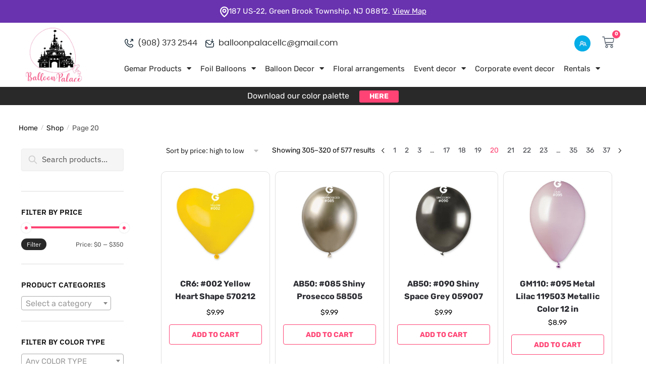

--- FILE ---
content_type: text/html; charset=UTF-8
request_url: https://balloonpalace.net/shop/page/20/
body_size: 38491
content:
<!doctype html>
<html lang="en-US" prefix="og: https://ogp.me/ns#">
<head>
<meta charset="UTF-8">
<meta name="viewport" content="height=device-height, width=device-width, initial-scale=1">
<link rel="profile" href="https://gmpg.org/xfn/11">
<link rel="pingback" href="https://balloonpalace.net/xmlrpc.php">
<style>img:is([sizes="auto" i], [sizes^="auto," i]) { contain-intrinsic-size: 3000px 1500px }</style>
<!-- Search Engine Optimization by Rank Math - https://rankmath.com/ -->
<title>Shop - Page 20 of 37 - Balloon Palace</title>
<meta name="description" content="Products Archive - Page 20 of 37 - Balloon Palace"/>
<meta name="robots" content="nofollow, noindex"/>
<meta property="og:locale" content="en_US" />
<meta property="og:type" content="article" />
<meta property="og:title" content="Shop - Page 20 of 37 - Balloon Palace" />
<meta property="og:description" content="Products Archive - Page 20 of 37 - Balloon Palace" />
<meta property="og:url" content="https://balloonpalace.net/shop/page/20/" />
<meta property="og:site_name" content="Balloon Palace" />
<meta property="article:publisher" content="https://www.facebook.com/theballoonpalace-107221497528951" />
<meta name="twitter:card" content="summary_large_image" />
<meta name="twitter:title" content="Shop - Page 20 of 37 - Balloon Palace" />
<meta name="twitter:description" content="Products Archive - Page 20 of 37 - Balloon Palace" />
<script type="application/ld+json" class="rank-math-schema">{"@context":"https://schema.org","@graph":[{"@type":"Organization","@id":"https://balloonpalace.net/#organization","name":"Balloon Palace","url":"https://balloonpalace.net","sameAs":["https://www.facebook.com/theballoonpalace-107221497528951","https://www.instagram.com/theballoonpalace/","http://pinterest.com/balloonpalacenj/"],"logo":{"@type":"ImageObject","@id":"https://balloonpalace.net/#logo","url":"https://balloonpalace.net/wp-content/uploads/2022/06/logo.webp","contentUrl":"https://balloonpalace.net/wp-content/uploads/2022/06/logo.webp","caption":"Balloon Palace","inLanguage":"en-US","width":"556","height":"526"}},{"@type":"WebSite","@id":"https://balloonpalace.net/#website","url":"https://balloonpalace.net","name":"Balloon Palace","publisher":{"@id":"https://balloonpalace.net/#organization"},"inLanguage":"en-US"},{"@type":"BreadcrumbList","@id":"https://balloonpalace.net/shop/page/20/#breadcrumb","itemListElement":[{"@type":"ListItem","position":"1","item":{"@id":"https://balloonpalace.net","name":"Home"}},{"@type":"ListItem","position":"2","item":{"@id":"https://balloonpalace.net/shop/","name":"Shop"}}]},{"@type":"CollectionPage","@id":"https://balloonpalace.net/shop/page/20/#webpage","url":"https://balloonpalace.net/shop/page/20/","name":"Shop - Page 20 of 37 - Balloon Palace","isPartOf":{"@id":"https://balloonpalace.net/#website"},"inLanguage":"en-US","breadcrumb":{"@id":"https://balloonpalace.net/shop/page/20/#breadcrumb"}}]}</script>
<!-- /Rank Math WordPress SEO plugin -->
<link rel="alternate" type="application/rss+xml" title="Balloon Palace &raquo; Feed" href="https://balloonpalace.net/feed/" />
<link rel="alternate" type="application/rss+xml" title="Balloon Palace &raquo; Comments Feed" href="https://balloonpalace.net/comments/feed/" />
<link rel="alternate" type="application/rss+xml" title="Balloon Palace &raquo; Products Feed" href="https://balloonpalace.net/shop/feed/" />
<script type="text/javascript">
/* <![CDATA[ */
window._wpemojiSettings = {"baseUrl":"https:\/\/s.w.org\/images\/core\/emoji\/15.0.3\/72x72\/","ext":".png","svgUrl":"https:\/\/s.w.org\/images\/core\/emoji\/15.0.3\/svg\/","svgExt":".svg","source":{"concatemoji":"https:\/\/balloonpalace.net\/wp-includes\/js\/wp-emoji-release.min.js?ver=6.7.4"}};
/*! This file is auto-generated */
!function(i,n){var o,s,e;function c(e){try{var t={supportTests:e,timestamp:(new Date).valueOf()};sessionStorage.setItem(o,JSON.stringify(t))}catch(e){}}function p(e,t,n){e.clearRect(0,0,e.canvas.width,e.canvas.height),e.fillText(t,0,0);var t=new Uint32Array(e.getImageData(0,0,e.canvas.width,e.canvas.height).data),r=(e.clearRect(0,0,e.canvas.width,e.canvas.height),e.fillText(n,0,0),new Uint32Array(e.getImageData(0,0,e.canvas.width,e.canvas.height).data));return t.every(function(e,t){return e===r[t]})}function u(e,t,n){switch(t){case"flag":return n(e,"\ud83c\udff3\ufe0f\u200d\u26a7\ufe0f","\ud83c\udff3\ufe0f\u200b\u26a7\ufe0f")?!1:!n(e,"\ud83c\uddfa\ud83c\uddf3","\ud83c\uddfa\u200b\ud83c\uddf3")&&!n(e,"\ud83c\udff4\udb40\udc67\udb40\udc62\udb40\udc65\udb40\udc6e\udb40\udc67\udb40\udc7f","\ud83c\udff4\u200b\udb40\udc67\u200b\udb40\udc62\u200b\udb40\udc65\u200b\udb40\udc6e\u200b\udb40\udc67\u200b\udb40\udc7f");case"emoji":return!n(e,"\ud83d\udc26\u200d\u2b1b","\ud83d\udc26\u200b\u2b1b")}return!1}function f(e,t,n){var r="undefined"!=typeof WorkerGlobalScope&&self instanceof WorkerGlobalScope?new OffscreenCanvas(300,150):i.createElement("canvas"),a=r.getContext("2d",{willReadFrequently:!0}),o=(a.textBaseline="top",a.font="600 32px Arial",{});return e.forEach(function(e){o[e]=t(a,e,n)}),o}function t(e){var t=i.createElement("script");t.src=e,t.defer=!0,i.head.appendChild(t)}"undefined"!=typeof Promise&&(o="wpEmojiSettingsSupports",s=["flag","emoji"],n.supports={everything:!0,everythingExceptFlag:!0},e=new Promise(function(e){i.addEventListener("DOMContentLoaded",e,{once:!0})}),new Promise(function(t){var n=function(){try{var e=JSON.parse(sessionStorage.getItem(o));if("object"==typeof e&&"number"==typeof e.timestamp&&(new Date).valueOf()<e.timestamp+604800&&"object"==typeof e.supportTests)return e.supportTests}catch(e){}return null}();if(!n){if("undefined"!=typeof Worker&&"undefined"!=typeof OffscreenCanvas&&"undefined"!=typeof URL&&URL.createObjectURL&&"undefined"!=typeof Blob)try{var e="postMessage("+f.toString()+"("+[JSON.stringify(s),u.toString(),p.toString()].join(",")+"));",r=new Blob([e],{type:"text/javascript"}),a=new Worker(URL.createObjectURL(r),{name:"wpTestEmojiSupports"});return void(a.onmessage=function(e){c(n=e.data),a.terminate(),t(n)})}catch(e){}c(n=f(s,u,p))}t(n)}).then(function(e){for(var t in e)n.supports[t]=e[t],n.supports.everything=n.supports.everything&&n.supports[t],"flag"!==t&&(n.supports.everythingExceptFlag=n.supports.everythingExceptFlag&&n.supports[t]);n.supports.everythingExceptFlag=n.supports.everythingExceptFlag&&!n.supports.flag,n.DOMReady=!1,n.readyCallback=function(){n.DOMReady=!0}}).then(function(){return e}).then(function(){var e;n.supports.everything||(n.readyCallback(),(e=n.source||{}).concatemoji?t(e.concatemoji):e.wpemoji&&e.twemoji&&(t(e.twemoji),t(e.wpemoji)))}))}((window,document),window._wpemojiSettings);
/* ]]> */
</script>
<style id='wp-emoji-styles-inline-css' type='text/css'>
img.wp-smiley, img.emoji {
display: inline !important;
border: none !important;
box-shadow: none !important;
height: 1em !important;
width: 1em !important;
margin: 0 0.07em !important;
vertical-align: -0.1em !important;
background: none !important;
padding: 0 !important;
}
</style>
<!-- <link rel='stylesheet' id='wp-block-library-css' href='https://balloonpalace.net/wp-includes/css/dist/block-library/style.min.css?ver=6.7.4' type='text/css' media='all' /> -->
<!-- <link rel='stylesheet' id='jet-engine-frontend-css' href='https://balloonpalace.net/wp-content/plugins/jet-engine/assets/css/frontend.css?ver=2.8.8' type='text/css' media='all' /> -->
<link rel="stylesheet" type="text/css" href="//balloonpalace.net/wp-content/cache/wpfc-minified/kmtu9g6g/frfis.css" media="all"/>
<style id='classic-theme-styles-inline-css' type='text/css'>
/*! This file is auto-generated */
.wp-block-button__link{color:#fff;background-color:#32373c;border-radius:9999px;box-shadow:none;text-decoration:none;padding:calc(.667em + 2px) calc(1.333em + 2px);font-size:1.125em}.wp-block-file__button{background:#32373c;color:#fff;text-decoration:none}
</style>
<style id='global-styles-inline-css' type='text/css'>
:root{--wp--preset--aspect-ratio--square: 1;--wp--preset--aspect-ratio--4-3: 4/3;--wp--preset--aspect-ratio--3-4: 3/4;--wp--preset--aspect-ratio--3-2: 3/2;--wp--preset--aspect-ratio--2-3: 2/3;--wp--preset--aspect-ratio--16-9: 16/9;--wp--preset--aspect-ratio--9-16: 9/16;--wp--preset--color--black: #000000;--wp--preset--color--cyan-bluish-gray: #abb8c3;--wp--preset--color--white: #ffffff;--wp--preset--color--pale-pink: #f78da7;--wp--preset--color--vivid-red: #cf2e2e;--wp--preset--color--luminous-vivid-orange: #ff6900;--wp--preset--color--luminous-vivid-amber: #fcb900;--wp--preset--color--light-green-cyan: #7bdcb5;--wp--preset--color--vivid-green-cyan: #00d084;--wp--preset--color--pale-cyan-blue: #8ed1fc;--wp--preset--color--vivid-cyan-blue: #0693e3;--wp--preset--color--vivid-purple: #9b51e0;--wp--preset--gradient--vivid-cyan-blue-to-vivid-purple: linear-gradient(135deg,rgba(6,147,227,1) 0%,rgb(155,81,224) 100%);--wp--preset--gradient--light-green-cyan-to-vivid-green-cyan: linear-gradient(135deg,rgb(122,220,180) 0%,rgb(0,208,130) 100%);--wp--preset--gradient--luminous-vivid-amber-to-luminous-vivid-orange: linear-gradient(135deg,rgba(252,185,0,1) 0%,rgba(255,105,0,1) 100%);--wp--preset--gradient--luminous-vivid-orange-to-vivid-red: linear-gradient(135deg,rgba(255,105,0,1) 0%,rgb(207,46,46) 100%);--wp--preset--gradient--very-light-gray-to-cyan-bluish-gray: linear-gradient(135deg,rgb(238,238,238) 0%,rgb(169,184,195) 100%);--wp--preset--gradient--cool-to-warm-spectrum: linear-gradient(135deg,rgb(74,234,220) 0%,rgb(151,120,209) 20%,rgb(207,42,186) 40%,rgb(238,44,130) 60%,rgb(251,105,98) 80%,rgb(254,248,76) 100%);--wp--preset--gradient--blush-light-purple: linear-gradient(135deg,rgb(255,206,236) 0%,rgb(152,150,240) 100%);--wp--preset--gradient--blush-bordeaux: linear-gradient(135deg,rgb(254,205,165) 0%,rgb(254,45,45) 50%,rgb(107,0,62) 100%);--wp--preset--gradient--luminous-dusk: linear-gradient(135deg,rgb(255,203,112) 0%,rgb(199,81,192) 50%,rgb(65,88,208) 100%);--wp--preset--gradient--pale-ocean: linear-gradient(135deg,rgb(255,245,203) 0%,rgb(182,227,212) 50%,rgb(51,167,181) 100%);--wp--preset--gradient--electric-grass: linear-gradient(135deg,rgb(202,248,128) 0%,rgb(113,206,126) 100%);--wp--preset--gradient--midnight: linear-gradient(135deg,rgb(2,3,129) 0%,rgb(40,116,252) 100%);--wp--preset--font-size--small: 13px;--wp--preset--font-size--medium: 20px;--wp--preset--font-size--large: 36px;--wp--preset--font-size--x-large: 42px;--wp--preset--font-family--inter: "Inter", sans-serif;--wp--preset--font-family--cardo: Cardo;--wp--preset--spacing--20: 0.44rem;--wp--preset--spacing--30: 0.67rem;--wp--preset--spacing--40: 1rem;--wp--preset--spacing--50: 1.5rem;--wp--preset--spacing--60: 2.25rem;--wp--preset--spacing--70: 3.38rem;--wp--preset--spacing--80: 5.06rem;--wp--preset--shadow--natural: 6px 6px 9px rgba(0, 0, 0, 0.2);--wp--preset--shadow--deep: 12px 12px 50px rgba(0, 0, 0, 0.4);--wp--preset--shadow--sharp: 6px 6px 0px rgba(0, 0, 0, 0.2);--wp--preset--shadow--outlined: 6px 6px 0px -3px rgba(255, 255, 255, 1), 6px 6px rgba(0, 0, 0, 1);--wp--preset--shadow--crisp: 6px 6px 0px rgba(0, 0, 0, 1);}:where(.is-layout-flex){gap: 0.5em;}:where(.is-layout-grid){gap: 0.5em;}body .is-layout-flex{display: flex;}.is-layout-flex{flex-wrap: wrap;align-items: center;}.is-layout-flex > :is(*, div){margin: 0;}body .is-layout-grid{display: grid;}.is-layout-grid > :is(*, div){margin: 0;}:where(.wp-block-columns.is-layout-flex){gap: 2em;}:where(.wp-block-columns.is-layout-grid){gap: 2em;}:where(.wp-block-post-template.is-layout-flex){gap: 1.25em;}:where(.wp-block-post-template.is-layout-grid){gap: 1.25em;}.has-black-color{color: var(--wp--preset--color--black) !important;}.has-cyan-bluish-gray-color{color: var(--wp--preset--color--cyan-bluish-gray) !important;}.has-white-color{color: var(--wp--preset--color--white) !important;}.has-pale-pink-color{color: var(--wp--preset--color--pale-pink) !important;}.has-vivid-red-color{color: var(--wp--preset--color--vivid-red) !important;}.has-luminous-vivid-orange-color{color: var(--wp--preset--color--luminous-vivid-orange) !important;}.has-luminous-vivid-amber-color{color: var(--wp--preset--color--luminous-vivid-amber) !important;}.has-light-green-cyan-color{color: var(--wp--preset--color--light-green-cyan) !important;}.has-vivid-green-cyan-color{color: var(--wp--preset--color--vivid-green-cyan) !important;}.has-pale-cyan-blue-color{color: var(--wp--preset--color--pale-cyan-blue) !important;}.has-vivid-cyan-blue-color{color: var(--wp--preset--color--vivid-cyan-blue) !important;}.has-vivid-purple-color{color: var(--wp--preset--color--vivid-purple) !important;}.has-black-background-color{background-color: var(--wp--preset--color--black) !important;}.has-cyan-bluish-gray-background-color{background-color: var(--wp--preset--color--cyan-bluish-gray) !important;}.has-white-background-color{background-color: var(--wp--preset--color--white) !important;}.has-pale-pink-background-color{background-color: var(--wp--preset--color--pale-pink) !important;}.has-vivid-red-background-color{background-color: var(--wp--preset--color--vivid-red) !important;}.has-luminous-vivid-orange-background-color{background-color: var(--wp--preset--color--luminous-vivid-orange) !important;}.has-luminous-vivid-amber-background-color{background-color: var(--wp--preset--color--luminous-vivid-amber) !important;}.has-light-green-cyan-background-color{background-color: var(--wp--preset--color--light-green-cyan) !important;}.has-vivid-green-cyan-background-color{background-color: var(--wp--preset--color--vivid-green-cyan) !important;}.has-pale-cyan-blue-background-color{background-color: var(--wp--preset--color--pale-cyan-blue) !important;}.has-vivid-cyan-blue-background-color{background-color: var(--wp--preset--color--vivid-cyan-blue) !important;}.has-vivid-purple-background-color{background-color: var(--wp--preset--color--vivid-purple) !important;}.has-black-border-color{border-color: var(--wp--preset--color--black) !important;}.has-cyan-bluish-gray-border-color{border-color: var(--wp--preset--color--cyan-bluish-gray) !important;}.has-white-border-color{border-color: var(--wp--preset--color--white) !important;}.has-pale-pink-border-color{border-color: var(--wp--preset--color--pale-pink) !important;}.has-vivid-red-border-color{border-color: var(--wp--preset--color--vivid-red) !important;}.has-luminous-vivid-orange-border-color{border-color: var(--wp--preset--color--luminous-vivid-orange) !important;}.has-luminous-vivid-amber-border-color{border-color: var(--wp--preset--color--luminous-vivid-amber) !important;}.has-light-green-cyan-border-color{border-color: var(--wp--preset--color--light-green-cyan) !important;}.has-vivid-green-cyan-border-color{border-color: var(--wp--preset--color--vivid-green-cyan) !important;}.has-pale-cyan-blue-border-color{border-color: var(--wp--preset--color--pale-cyan-blue) !important;}.has-vivid-cyan-blue-border-color{border-color: var(--wp--preset--color--vivid-cyan-blue) !important;}.has-vivid-purple-border-color{border-color: var(--wp--preset--color--vivid-purple) !important;}.has-vivid-cyan-blue-to-vivid-purple-gradient-background{background: var(--wp--preset--gradient--vivid-cyan-blue-to-vivid-purple) !important;}.has-light-green-cyan-to-vivid-green-cyan-gradient-background{background: var(--wp--preset--gradient--light-green-cyan-to-vivid-green-cyan) !important;}.has-luminous-vivid-amber-to-luminous-vivid-orange-gradient-background{background: var(--wp--preset--gradient--luminous-vivid-amber-to-luminous-vivid-orange) !important;}.has-luminous-vivid-orange-to-vivid-red-gradient-background{background: var(--wp--preset--gradient--luminous-vivid-orange-to-vivid-red) !important;}.has-very-light-gray-to-cyan-bluish-gray-gradient-background{background: var(--wp--preset--gradient--very-light-gray-to-cyan-bluish-gray) !important;}.has-cool-to-warm-spectrum-gradient-background{background: var(--wp--preset--gradient--cool-to-warm-spectrum) !important;}.has-blush-light-purple-gradient-background{background: var(--wp--preset--gradient--blush-light-purple) !important;}.has-blush-bordeaux-gradient-background{background: var(--wp--preset--gradient--blush-bordeaux) !important;}.has-luminous-dusk-gradient-background{background: var(--wp--preset--gradient--luminous-dusk) !important;}.has-pale-ocean-gradient-background{background: var(--wp--preset--gradient--pale-ocean) !important;}.has-electric-grass-gradient-background{background: var(--wp--preset--gradient--electric-grass) !important;}.has-midnight-gradient-background{background: var(--wp--preset--gradient--midnight) !important;}.has-small-font-size{font-size: var(--wp--preset--font-size--small) !important;}.has-medium-font-size{font-size: var(--wp--preset--font-size--medium) !important;}.has-large-font-size{font-size: var(--wp--preset--font-size--large) !important;}.has-x-large-font-size{font-size: var(--wp--preset--font-size--x-large) !important;}
:where(.wp-block-post-template.is-layout-flex){gap: 1.25em;}:where(.wp-block-post-template.is-layout-grid){gap: 1.25em;}
:where(.wp-block-columns.is-layout-flex){gap: 2em;}:where(.wp-block-columns.is-layout-grid){gap: 2em;}
:root :where(.wp-block-pullquote){font-size: 1.5em;line-height: 1.6;}
</style>
<!-- <link rel='stylesheet' id='commercekit-wishlist-css-css' href='https://balloonpalace.net/wp-content/plugins/commercegurus-commercekit/assets/css/wishlist.css?ver=2.1.1' type='text/css' media='all' /> -->
<!-- <link rel='stylesheet' id='commercekit-ajax-search-css-css' href='https://balloonpalace.net/wp-content/plugins/commercegurus-commercekit/assets/css/ajax-search.css?ver=2.1.1' type='text/css' media='all' /> -->
<!-- <link rel='stylesheet' id='wcpa-datetime-css' href='https://balloonpalace.net/wp-content/plugins/woo-custom-product-addons-pro/assets/plugins/datetimepicker/jquery.datetimepicker.min.css?ver=3.9.1' type='text/css' media='all' /> -->
<!-- <link rel='stylesheet' id='wcpa-colorpicker-css' href='https://balloonpalace.net/wp-content/plugins/woo-custom-product-addons-pro/assets/plugins/spectrum/spectrum.min.css?ver=3.9.1' type='text/css' media='all' /> -->
<!-- <link rel='stylesheet' id='wcpa-frontend-css' href='https://balloonpalace.net/wp-content/plugins/woo-custom-product-addons-pro/assets/css/frontend.min.css?ver=3.9.1' type='text/css' media='all' /> -->
<link rel="stylesheet" type="text/css" href="//balloonpalace.net/wp-content/cache/wpfc-minified/k0lo1t7z/frfis.css" media="all"/>
<style id='woocommerce-inline-inline-css' type='text/css'>
.woocommerce form .form-row .required { visibility: visible; }
</style>
<!-- <link rel='stylesheet' id='aws-style-css' href='https://balloonpalace.net/wp-content/plugins/advanced-woo-search/assets/css/common.min.css?ver=3.39' type='text/css' media='all' /> -->
<!-- <link rel='stylesheet' id='brands-styles-css' href='https://balloonpalace.net/wp-content/plugins/woocommerce/assets/css/brands.css?ver=9.6.3' type='text/css' media='all' /> -->
<!-- <link rel='stylesheet' id='shoptimizer-style-css' href='https://balloonpalace.net/wp-content/themes/shoptimizer/style.css?ver=2.6.2' type='text/css' media='all' /> -->
<!-- <link rel='stylesheet' id='shoptimizer-child-style-css' href='https://balloonpalace.net/wp-content/themes/shoptimizer-child-theme/style.css?ver=1.2.1' type='text/css' media='all' /> -->
<!-- <link rel='stylesheet' id='shoptimizer-main-min-css' href='https://balloonpalace.net/wp-content/themes/shoptimizer/assets/css/main/main.min.css?ver=2.6.2' type='text/css' media='all' /> -->
<!-- <link rel='stylesheet' id='shoptimizer-blog-min-css' href='https://balloonpalace.net/wp-content/themes/shoptimizer/assets/css/main/blog.min.css?ver=2.6.2' type='text/css' media='all' /> -->
<!-- <link rel='stylesheet' id='shoptimizer-modal-min-css' href='https://balloonpalace.net/wp-content/themes/shoptimizer/assets/css/main/modal.min.css?ver=2.6.2' type='text/css' media='all' /> -->
<!-- <link rel='stylesheet' id='shoptimizer-blocks-min-css' href='https://balloonpalace.net/wp-content/themes/shoptimizer/assets/css/main/blocks.min.css?ver=2.6.2' type='text/css' media='all' /> -->
<!-- <link rel='stylesheet' id='elementor-icons-css' href='https://balloonpalace.net/wp-content/plugins/elementor/assets/lib/eicons/css/elementor-icons.min.css?ver=5.32.0' type='text/css' media='all' /> -->
<!-- <link rel='stylesheet' id='elementor-frontend-css' href='https://balloonpalace.net/wp-content/plugins/elementor/assets/css/frontend.min.css?ver=3.25.10' type='text/css' media='all' /> -->
<!-- <link rel='stylesheet' id='swiper-css' href='https://balloonpalace.net/wp-content/plugins/elementor/assets/lib/swiper/v8/css/swiper.min.css?ver=8.4.5' type='text/css' media='all' /> -->
<!-- <link rel='stylesheet' id='e-swiper-css' href='https://balloonpalace.net/wp-content/plugins/elementor/assets/css/conditionals/e-swiper.min.css?ver=3.25.10' type='text/css' media='all' /> -->
<link rel="stylesheet" type="text/css" href="//balloonpalace.net/wp-content/cache/wpfc-minified/kmoabdut/frfis.css" media="all"/>
<link rel='stylesheet' id='elementor-post-24-css' href='https://balloonpalace.net/wp-content/uploads/elementor/css/post-24.css?ver=1732729604' type='text/css' media='all' />
<!-- <link rel='stylesheet' id='elementor-pro-css' href='https://balloonpalace.net/wp-content/plugins/elementor-pro/assets/css/frontend.min.css?ver=3.21.0' type='text/css' media='all' /> -->
<link rel="stylesheet" type="text/css" href="//balloonpalace.net/wp-content/cache/wpfc-minified/mjovccrw/frfis.css" media="all"/>
<link rel='stylesheet' id='elementor-post-7140-css' href='https://balloonpalace.net/wp-content/uploads/elementor/css/post-7140.css?ver=1761858512' type='text/css' media='all' />
<link rel='stylesheet' id='elementor-post-10668-css' href='https://balloonpalace.net/wp-content/uploads/elementor/css/post-10668.css?ver=1732731905' type='text/css' media='all' />
<!-- <link rel='stylesheet' id='shoptimizer-woocommerce-min-css' href='https://balloonpalace.net/wp-content/themes/shoptimizer/assets/css/main/woocommerce.min.css?ver=2.6.2' type='text/css' media='all' /> -->
<!-- <link rel='stylesheet' id='elementor-icons-shared-0-css' href='https://balloonpalace.net/wp-content/plugins/elementor/assets/lib/font-awesome/css/fontawesome.min.css?ver=5.15.3' type='text/css' media='all' /> -->
<!-- <link rel='stylesheet' id='elementor-icons-fa-solid-css' href='https://balloonpalace.net/wp-content/plugins/elementor/assets/lib/font-awesome/css/solid.min.css?ver=5.15.3' type='text/css' media='all' /> -->
<!-- <link rel='stylesheet' id='elementor-icons-fa-regular-css' href='https://balloonpalace.net/wp-content/plugins/elementor/assets/lib/font-awesome/css/regular.min.css?ver=5.15.3' type='text/css' media='all' /> -->
<link rel="stylesheet" type="text/css" href="//balloonpalace.net/wp-content/cache/wpfc-minified/ffsx2jrl/frfis.css" media="all"/>
<script src='//balloonpalace.net/wp-content/cache/wpfc-minified/kymhv1f3/frfis.js' type="text/javascript"></script>
<!-- <script type="text/javascript" src="https://balloonpalace.net/wp-includes/js/jquery/jquery.min.js?ver=3.7.1" id="jquery-core-js"></script> -->
<!-- <script type="text/javascript" src="https://balloonpalace.net/wp-includes/js/jquery/jquery-migrate.min.js?ver=3.4.1" id="jquery-migrate-js"></script> -->
<!-- <script type="text/javascript" src="https://balloonpalace.net/wp-content/plugins/woocommerce/assets/js/jquery-blockui/jquery.blockUI.min.js?ver=2.7.0-wc.9.6.3" id="jquery-blockui-js" defer="defer" data-wp-strategy="defer"></script> -->
<script type="text/javascript" id="wc-add-to-cart-js-extra">
/* <![CDATA[ */
var wc_add_to_cart_params = {"ajax_url":"\/wp-admin\/admin-ajax.php","wc_ajax_url":"\/?wc-ajax=%%endpoint%%","i18n_view_cart":"View cart","cart_url":"https:\/\/balloonpalace.net\/cart\/","is_cart":"","cart_redirect_after_add":"yes"};
/* ]]> */
</script>
<script src='//balloonpalace.net/wp-content/cache/wpfc-minified/4x57380/frfis.js' type="text/javascript"></script>
<!-- <script type="text/javascript" src="https://balloonpalace.net/wp-content/plugins/woocommerce/assets/js/frontend/add-to-cart.min.js?ver=9.6.3" id="wc-add-to-cart-js" defer="defer" data-wp-strategy="defer"></script> -->
<!-- <script type="text/javascript" src="https://balloonpalace.net/wp-content/plugins/woocommerce/assets/js/js-cookie/js.cookie.min.js?ver=2.1.4-wc.9.6.3" id="js-cookie-js" defer="defer" data-wp-strategy="defer"></script> -->
<script type="text/javascript" id="woocommerce-js-extra">
/* <![CDATA[ */
var woocommerce_params = {"ajax_url":"\/wp-admin\/admin-ajax.php","wc_ajax_url":"\/?wc-ajax=%%endpoint%%"};
/* ]]> */
</script>
<script src='//balloonpalace.net/wp-content/cache/wpfc-minified/knvrwjd4/frfis.js' type="text/javascript"></script>
<!-- <script type="text/javascript" src="https://balloonpalace.net/wp-content/plugins/woocommerce/assets/js/frontend/woocommerce.min.js?ver=9.6.3" id="woocommerce-js" defer="defer" data-wp-strategy="defer"></script> -->
<link rel="https://api.w.org/" href="https://balloonpalace.net/wp-json/" /><link rel="EditURI" type="application/rsd+xml" title="RSD" href="https://balloonpalace.net/xmlrpc.php?rsd" />
<meta name="generator" content="WordPress 6.7.4" />
<script type="text/javascript"> var commercekit_ajs = {"ajax_url":"\/?commercekit-ajax","ajax_search":1,"char_count":3,"action":"commercekit_ajax_search","loader_icon":"https:\/\/balloonpalace.net\/wp-content\/plugins\/commercegurus-commercekit\/assets\/images\/loader2.gif","no_results_text":"No results","placeholder_text":"Search products...","layout":"product"}; var commercekit_pdp = []; var commercekit_as = []; </script>
<script>
document.documentElement.className = document.documentElement.className.replace('no-js', 'js');
</script>
<style>
.no-js img.lazyload {
display: none;
}
figure.wp-block-image img.lazyloading {
min-width: 150px;
}
.lazyload,
.lazyloading {
--smush-placeholder-width: 100px;
--smush-placeholder-aspect-ratio: 1/1;
width: var(--smush-placeholder-width) !important;
aspect-ratio: var(--smush-placeholder-aspect-ratio) !important;
}
.lazyload, .lazyloading {
opacity: 0;
}
.lazyloaded {
opacity: 1;
transition: opacity 400ms;
transition-delay: 0ms;
}
</style>
<meta property="og:image" content="https://balloonpalace.net/wp-content/uploads/2022/06/logo.webp">
<noscript><style>.woocommerce-product-gallery{ opacity: 1 !important; }</style></noscript>
<meta name="generator" content="Elementor 3.25.10; features: additional_custom_breakpoints, e_optimized_control_loading; settings: css_print_method-external, google_font-enabled, font_display-block">
<style>
.e-con.e-parent:nth-of-type(n+4):not(.e-lazyloaded):not(.e-no-lazyload),
.e-con.e-parent:nth-of-type(n+4):not(.e-lazyloaded):not(.e-no-lazyload) * {
background-image: none !important;
}
@media screen and (max-height: 1024px) {
.e-con.e-parent:nth-of-type(n+3):not(.e-lazyloaded):not(.e-no-lazyload),
.e-con.e-parent:nth-of-type(n+3):not(.e-lazyloaded):not(.e-no-lazyload) * {
background-image: none !important;
}
}
@media screen and (max-height: 640px) {
.e-con.e-parent:nth-of-type(n+2):not(.e-lazyloaded):not(.e-no-lazyload),
.e-con.e-parent:nth-of-type(n+2):not(.e-lazyloaded):not(.e-no-lazyload) * {
background-image: none !important;
}
}
</style>
<meta name="theme-color" content="#FF4374">
<style class='wp-fonts-local' type='text/css'>
@font-face{font-family:Inter;font-style:normal;font-weight:300 900;font-display:fallback;src:url('https://balloonpalace.net/wp-content/plugins/woocommerce/assets/fonts/Inter-VariableFont_slnt,wght.woff2') format('woff2');font-stretch:normal;}
@font-face{font-family:Cardo;font-style:normal;font-weight:400;font-display:fallback;src:url('https://balloonpalace.net/wp-content/plugins/woocommerce/assets/fonts/cardo_normal_400.woff2') format('woff2');}
</style>
<link rel="icon" href="https://balloonpalace.net/wp-content/uploads/2022/06/logo.webp" sizes="32x32" />
<link rel="icon" href="https://balloonpalace.net/wp-content/uploads/2022/06/logo.webp" sizes="192x192" />
<link rel="apple-touch-icon" href="https://balloonpalace.net/wp-content/uploads/2022/06/logo.webp" />
<meta name="msapplication-TileImage" content="https://balloonpalace.net/wp-content/uploads/2022/06/logo.webp" />
<style type="text/css" id="wp-custom-css">
/*borde listing*/
ul.products li.product:not(.product-category){
border:1px solid #E0E0E0;
border-radius:10px;
}
.ecwid-SingleProduct-options{
display: none;
}
body ul.products li.product .woocommerce-image__wrapper img{
border-radius:8px;
margin-top:10px;
}
/**tamaño del contenedor de la imagen**/
body ul.products li.product .woocommerce-image__wrapper img{
object-fit: cover;
height: 260px;
}
/**BTN de add to cart para precarga**/
.single-product div.product form.cart .button.loading{
color: #ff4374!important;
}
/**color del enlace del single-product**/
.telf-single-prod{
color:#444444;
}
.telf-single-prod:hover{
color:#ff4374;
}
@media(max-width:1600px){
.elementor-7103 .elementor-element.elementor-element-2dc21b3{
margin-top: 0%;
}
.elementor-7103 .elementor-element.elementor-element-8361221 > .elementor-element-populated{
margin: 0% 0% 0% 0%;
}
body ul.products li.product .woocommerce-image__wrapper img{
height: 185px;
}
}
@media (min-width: 900px){
.columns-4 ul.products li.product, .cross-sells .columns-4 li.product, .related .columns-4 li.product, .upsells .columns-4 li.product{
width:24%;
}
ul.products li.product:not(.product-category){
margin:5px;
}
body .columns-4.products li.product {
width:23%;
}
}
/*listing cantidad*/
.quantity .qty {
width: 4.235801032em;
text-align: center;
border: 0;
border: 1px solid #e2e2e2;
background-color: #f7f7f7;
}
body .main-navigation ul.menu li.menu-item-has-children.full-width>.sub-menu-wrapper li a.button, body ul.products li.product .added_to_cart, body ul.products li.product .button{
position: relative !important;
width: 100%;
margin-top:0px;
}
@media (max-width: 900px){
body .main-navigation ul.menu li.menu-item-has-children.full-width>.sub-menu-wrapper li a.button, body ul.products li.product .added_to_cart, body ul.products li.product .button{
position: relative !important;
width: 90%
}}
.quantity::before {
content: "Qty:"!important;
}
.quantity input[type=number]{
content: "Qty:"!important;
}
/*listing woo*/
body.static-cta-buttons .main-navigation ul.menu li.menu-item-has-children.full-width>.sub-menu-wrapper li a.button, body.static-cta-buttons ul.products li.product .added_to_cart, body.static-cta-buttons ul.products li.product .button{
border:1px solid #FF4374;
text-transform:uppercase;
}
body.static-cta-buttons .main-navigation ul.menu li.menu-item-has-children.full-width>.sub-menu-wrapper li a.button, body.static-cta-buttons ul.products li.product .added_to_cart, body.static-cta-buttons ul.products li.product .button:hover{
color:white;
}
.woocommerce-loop-product__title{
min-height:55px;
}
.woocommerce-Price-amount{
color:black;
font-weight:500;
}
/*contenedor*/
@media (max-width: 1400px){
.elementor-section.elementor-section-boxed > .elementor-container{
max-width:1200px !important;
}
}
@media (max-width: 1400px){
.product-details-wrapper, .single-product .woocommerce-Tabs-panel, .single-product .archive-header .woocommerce-breadcrumb, .related.products, #sspotReviews, .upsells.products, .composite_summary, .composite_wrap{
max-width:1200px !important;
}
}
/*fin conetenedor*/
/*titulos fuentes*/
.summary h1{
font-family:"Rubik CMP", Sans-serif !important;
font-weight:bold !important;
color:#1DB8CB;
text-transform:uppercase !important;
font-size:27px !important;
}
@media (max-width: 800px){
.summary h1{
font-size:22px !important;
}}
.wcpa_form_outer *{
font-family:"Rubik CMP", Sans-serif !important;
}
.ajax_add_to_cart.add_to_cart_button, .single-product div.product form.cart .button{
border:1px solid #FF4374;
text-transform:uppercase;
font-family:"Rubik CMP", Sans-serif !important;
font-weight:bold !important;
}
.ajax_add_to_cart.add_to_cart_button, .single-product div.product form.cart .button:hover{
color:white;
}
.product-details-wrapper{
font-family:"Rubik CMP", Sans-serif !important;
}
/*contenedor single*/
@media (min-width: 1100px){
#page .product .woocommerce-product-gallery, .single-product div.product .product-details-wrapper .images{
width:50%;
}
.cart .single_add_to_cart_button{
width:calc(50% - 90px);
}
.ajax_add_to_cart.add_to_cart_button, .single-product div.product form.cart .button{
width:calc(50% - 90px);
}
div.product .summary{
width:45%
}
.product-details-wrapper{
max-width: calc(1400px + 5.2325em);		
}
div#wcpa-textarea-1665524210013 label, div#wcpa-select-1665523914540 label, div#wcpa-select-1665523730332 label, div#wcpa-select-1665523363769 label, div#wcpa-select-1665437701853 label{
font-size:16px;	
font-weight:bold;
}
body table.cart td.product-quantity .qty{
width: 70px;
margin-left: 20px;
text-align: center;
}
}
textarea#textarea-1665524210013{
height: 80px;
}
.wcpa_form_item{
margin:0px;
}
@media (max-width: 1080px){
#page .product .woocommerce-product-gallery, .single-product div.product .product-details-wrapper .images{
width:50%;
}
div.product .summary{
width:48%
}
.site-content select{
font-size:14px;
}
div#wcpa-textarea-1665524210013 label, div#wcpa-select-1665523914540 label, div#wcpa-select-1665523730332 label, div#wcpa-select-1665523363769 label, div#wcpa-select-1665437701853 label{
font-size:16px;	
}
}
/*checkout*/
input[type=search]{
background:#F5F5F5;
}
#payment .place-order .button{
border:1px solid #FF4374;
text-transform:uppercase;
color:#FF4374;
}
body #payment .place-order .button:before{
background:#FF4374;
}
#payment .place-order .button:hover{
color:white;
}
#payment .place-order .button, body .woocommerce a.checkout-button.button.alt{
border:1px solid #FF4374;
text-transform:uppercase;
font-family:"Rubik CMP", Sans-serif !important;
font-weight:bold !important;
color:#FF4374;
}
#payment .place-order:hover .button, body .woocommerce a.checkout-button.button.alt:hover{
color:white;
}
/*single*/
.related-wrapper>section>h2{
font-family:"Nunito CMP", Sans-serif !important;
font-weight:900 !important;
color:#1DB8CB;
}
.commercekit-inventory .progress-bar span{
background:#FF4374 !important;
}
.elementor-menu-cart__footer-buttons .elementor-button--view-cart{
background:#FF4374;
border-radius:5px;
font-family:"Rubik CMP", Sans-serif !important;
font-weight:bold !important;
}
.elementor-menu-cart__footer-buttons .elementor-button--checkout{
background:#FF4374;
border-radius:5px;
font-family:"Rubik CMP", Sans-serif !important;
font-weight:bold !important;
}
.elementor-menu-cart__footer-buttons .elementor-button--view-cart:hover{
background:#1DB8CB;
}
.elementor-menu-cart__footer-buttons .elementor-button--checkout:hover{
background:#1DB8CB;
}
.elementor-menu-cart__product .variation{
display:none;
}
.elementor-menu-cart__product-name a{
font-family:"Rubik CMP", Sans-serif !important;
font-weight:bold !important;
}
/*archive*/
.term-description p, .term-description a, .term-description a:hover, .shoptimizer-category-banner h1, .shoptimizer-category-banner .taxonomy-description p{
text-align:center;
font-family:"Rubik CMP", Sans-serif !important;
}
.shoptimizer-category-banner h1{
color:#1DB8CB !important;
font-size:45px;
font-family:"Nunito CMP", Sans-serif !important;
font-weight:900;
}
@media (max-width: 1400px){
.shoptimizer-category-banner h1{
font-size:50px;
}}
@media (max-width: 800px){
.shoptimizer-category-banner h1{
color:#1DB8CB !important;
font-size:25px;
}}
.shoptimizer-category-banner{
border-bottom:0px solid;
}
.shoptimizer-archive{
font-family:"Rubik CMP", Sans-serif !important;
}
.woocommerce-loop-product__title{
font-family:"Rubik CMP", Sans-serif !important;
font-weight:bold;
}
/*Linea Gemar*/
/* ajustes del border del header*/
.line-header{
Height: 5px;
/* ff 3.6+ */
background:-moz-linear-gradient(90deg, #009EE2 20%, #E20613 20%, #E20613 40%, #93C01F 40%, #93C01F 60%, #F7A801 60%, #FFC107 80%, #E4007A 80%); 
/* safari 5.1+,chrome 10+ */
background:-webkit-linear-gradient(90deg, #009EE2 20%, #E20613 20%, #E20613 40%, #93C01F 40%, #93C01F 60%, #F7A801 60%, #FFC107 80%, #E4007A 80%);
/* opera 11.10+ */
background:-o-linear-gradient(90deg, #009EE2 20%, #E20613 20%, #E20613 40%, #93C01F 40%, #93C01F 60%, #F7A801 60%, #FFC107 80%, #E4007A 80%);
/* ie 6-9 */
filter: progid:DXImageTransform.Microsoft.gradient( startColorstr='#E4007A', endColorstr='#009EE2', GradientType=0 );
/* ie 10+ */
background:-ms-linear-gradient(90deg, #009EE2 20%, #E20613 20%, #E20613 40%, #93C01F 40%, #93C01F 60%, #F7A801 60%, #FFC107 80%, #E4007A 80%);
/* global 94%+ browsers support */
background:linear-gradient(90deg, #009EE2 20%, #E20613 20%, #E20613 40%, #93C01F 40%, #93C01F 60%, #F7A801 60%, #FFC107 80%, #E4007A 80%);
}
/**CSS shop by color**/
.container-Shop{
display: grid;
grid-template-columns: 1fr 1fr 1fr 1fr 1fr;
grid-template-rows: 1fr 1fr 1fr 1fr 1fr 1fr 1fr 1fr;
gap: 20px 20px;
grid-template-areas:
"sec1 sec2 sec3 sec4 sec5"
"sec6 sec7 sec8 sec9 sec10"
"sec11 sec12 sec13 sec14 sec15"
"sec16 sec17 sec18 sec19 sec20"
"sec21 sec22 sec23 sec24 sec25"
"sec26 sec27 sec28 sec29 sec30"
"sec31 sec32 sec33 sec34 sec35"
"sec36 sec37 sec38 sec39 sec40";
}
.sec1 { grid-area: sec1; }
.sec2 { grid-area: sec2; }
.sec3 { grid-area: sec3; }
.sec4 { grid-area: sec4; }
.sec5 { grid-area: sec5; }
.sec6 { grid-area: sec6; }
.sec7 { grid-area: sec7; }
.sec8 { grid-area: sec8; }
.sec9 { grid-area: sec9; }
.sec10 { grid-area: sec10; }
.sec11 { grid-area: sec11; }
.sec12 { grid-area: sec12; }
.sec13 { grid-area: sec13; }
.sec14 { grid-area: sec14; }
.sec15 { grid-area: sec15; }
.sec16 { grid-area: sec16; }
.sec17 { grid-area: sec17; }
.sec18 { grid-area: sec18; }
.sec19 { grid-area: sec19; }
.sec20 { grid-area: sec20; }
.sec21 { grid-area: sec21; }
.sec22 { grid-area: sec22; }
.sec23 { grid-area: sec23; }
.sec24 { grid-area: sec24; }
.sec25 { grid-area: sec25; }
.sec26 { grid-area: sec26; }
.sec27 { grid-area: sec27; }
.sec28 { grid-area: sec28; }
.sec29 { grid-area: sec29; }
.sec30 { grid-area: sec30; }
.sec31 { grid-area: sec31; }
.sec32 { grid-area: sec32; }
.sec33 { grid-area: sec33; }
.sec34 { grid-area: sec34; }
.sec35 { grid-area: sec35; }
.sec36 { grid-area: sec36; }
.sec37 { grid-area: sec37; }
.sec38 { grid-area: sec38; }
.sec39 { grid-area: sec39; }
.sec40 { grid-area: sec40; }
.crystal{
display: grid;
grid-template-columns: 1fr 1fr 1fr 1fr 1fr;
grid-template-rows: 1fr 1fr ;
grid-template-areas:
"sec1 sec2 sec3 sec4 sec5"
"sec6 sec7 sec8 . ."
;
}
.metallic{
display: grid;
grid-template-columns: 1fr 1fr 1fr 1fr 1fr;
grid-template-rows: 1fr 1fr 1fr 1fr 1fr 1fr;
grid-template-areas:
"sec1 sec2 sec3 sec4 sec5"
"sec6 sec7 sec8 sec9 sec10"
"sec11 sec12 sec13 sec14 sec15"
"sec16 sec17 sec18 sec19 sec20"
"sec21 sec22 sec23 sec24 sec25"
"sec26 sec27 sec28 sec29 sec30";
}
.shiny{
display: grid;
grid-template-columns: 1fr 1fr 1fr 1fr 1fr;
grid-template-rows: 1fr 1fr ;
grid-template-areas:
"sec1 sec2 sec3 sec4 sec5"
"sec6 sec7 sec8 . ."
;
}
.img-color{width:300px; height:auto;}
.cuadricula{    border: solid 1px #D5D5D5;
border-radius: 5px;
overflow: hidden;
padding: 0px 0px;
display: flex;
flex-direction: column;
justify-content: center;
align-items: center;}
.cuadricula img{
overflow: hidden;
transition: 1s;
}
.cuadricula img:hover{
transform: scale(1.1);
}
.btn-color{
display: flex;
justify-content: center;
width: 70%;
font-family: "Rubik CMP", Sans-serif;
font-size: 14px;
font-weight: bold;
text-transform: uppercase;
color: #ff4374;
background: linear-gradient(180deg, rgba(0,0,0,0) 50%, rgba(255,67,116,1) 50%);
background-size: 1px 100px;
transition: all .5s;
border-style: solid;
border-width: 2px 2px 2px 2px;
border-radius: 3px;
border-color: #ff4374;
height: 35px;
flex-direction: column;
align-items: center;
margin-bottom:15px;
transition: 1s;
line-height: 1;
text-align: center;
}
.btn-color:hover{ background-position: 0 -50px;
transition: all .5s;color:#fff;}
@media(max-width:1100px){
.btn-color{
line-height:1;
text-align:center;
width:80%;}
}
@media(max-width:750px){
.container-Shop{
grid-template-columns: 1fr 1fr;
grid-template-rows: repeat(19, 1fr);
gap: 15px 15px;
grid-template-areas:
"sec1 sec2" "sec3 sec4" "sec5 sec6" "sec7 sec8" "sec9 sec10" "sec11 sec12" "sec13 sec14" "sec15 sec16" "sec17 sec18" "sec19 sec20" "sec21 sec22" "sec23 sec24" "sec25 sec26" "sec27 sec28" "sec29 sec30" "sec31 sec32" "sec33 sec34" "sec35 sec36" "sec37 sec38" "sec39 sec40";
}
.crystal{
grid-template-columns: 1fr 1fr;
grid-template-rows: repeat(4, 1fr);
gap: 15px 15px;
grid-template-areas:
"sec1 sec2" "sec3 sec4" "sec5 sec6" "sec7 .";
}
.metallic{
grid-template-columns: 1fr 1fr;
grid-template-rows: repeat(15, 1fr);
gap: 15px 15px;
grid-template-areas:
"sec1 sec2" "sec3 sec4" "sec5 sec6" "sec7 sec8" "sec9 sec10" "sec11 sec12" "sec13 sec14" "sec15 sec16" "sec17 sec18" "sec19 sec20" "sec21 sec22" "sec23 sec24" "sec25 sec26" "sec27 sec28" "sec29 sec30";
}
.shiny{
grid-template-columns: 1fr 1fr;
grid-template-rows: repeat(4, 1fr);
gap: 15px 15px;
grid-template-areas:
"sec1 sec2" "sec3 sec4" "sec5 sec6" "sec7 sec8";
}
}
/**Ocultar mensaje de error**/
ul.woocommerce-error {
display: none;
}
/*gemar color*/
.flex-container {
display: flex;
flex-wrap: wrap;
justify-content: center;
flex-direction: row;
}
.flex-container img {
width: : 300px;
height: 300px;
transition: .2s;
}
.flex-container img:hover {
transform: scale(1.1);
}
.post {
border-style: solid;
border-width: 1px;
border-color: #C4C4C4;
border-radius: 15px;
padding: 15px;
display: flex;
flex-direction: column;
align-items: center;
margin: 10px;
overflow: hidden;
}
.flex-container h2 {
font-family: "Rubik CMP", Sans-serif;
font-size: 14px;
font-weight: bold;
text-transform: uppercase;
color: #ff4374;
z-index: 999;
}
@media(max-width:767px){
.post{
padding:10px;
margin:5px;
}
.flex-container img {
height: 145px;
transition: .2s;
}
.flex-container a.post.colour-crystal-post {
width: 44% !important;
}
}  
/*Products app*/
.grid-cmp-home .elementor-widget-container {
display: flex;
align-items: center;
justify-content: center;
gap:15px;
flex-wrap: wrap;
position: relative;
}
@media(max-width:767px){
.grid-cmp-home .elementor-widget-container {
margin-top: 20px;
flex-wrap: wrap;
}
}
html#ecwid_html body#ecwid_body .ecsp.ecsp-SingleProduct-v2.ecsp-SingleProduct-v2-bordered.loaded {
width: 22% !important;
min-width: 0;
}
@media(max-width:767px){
html#ecwid_html body#ecwid_body .ecsp.ecsp-SingleProduct-v2.ecsp-SingleProduct-v2-bordered.loaded {
width: 45% !important;
}
}
/*title de prod*/
html#ecwid_html body#ecwid_body .ecsp.ecsp-SingleProduct-v2.loaded .ecsp-title, html#ecwid_html body#ecwid_body {
min-height: 65px;
}
html#ecwid_html body#ecwid_body .ec-size .ec-store .grid__products--medium-items .grid-product__title-inner, html#ecwid_html body#ecwid_body .ecsp.ecsp-SingleProduct-v2.loaded .ecsp-title, html#ecwid_html body#ecwid_body .ecsp.ecsp-SingleProduct-v2.loaded .ecsp-productBrowser-price, .grid-product__price-amount {
font-size: 16px;
font-family: "Rubik CMP", Sans-serif !important;
font-weight: bold;
}
@media(max-width:998px){
html#ecwid_html body#ecwid_body .ecsp.ecsp-SingleProduct-v2 .ecsp-title{
padding-right: 1px !important;
padding-left: 1px !important;
}
}
@media(max-width:767px){
html#ecwid_html body#ecwid_body .ecsp.ecsp-SingleProduct-v2 .ecsp-title{
padding-right: 0 !important;
padding-left: 0 !important;
}
}
/*boton de prod*/
html#ecwid_html body#ecwid_body .ec-size .ec-store .form-control:not(.form-control--loading) .form-control__button, button.ecwid-btn.ecwid-btn--primary.ecwid-btn--addToBag.ecwid-btn--actionOK {
background-color: #fff !important;
color: #ff4374 !important;
border: 1px solid #ff4374 !important;
min-width: 0 !important;
}
html#ecwid_html body#ecwid_body .ec-size .ec-store .form-control:not(.form-control--loading) .form-control__button:hover, html#ecwid_html body#ecwid_body .ecsp .ecwid-btn--primary:hover, html#ecwid_html body#ecwid_body .ecwid .ecwid-btn--primary:hover {
background: #ff4374 !important;
color: #fff !important;
}
/*Imagen prod*/
html#ecwid_html body#ecwid_body .ecsp.ecsp-SingleProduct-v2 .ecwid-SingleProduct-picture img {
width: 100% !important;
object-position: top center;
object-fit: cover !important;
max-height: 270px;
}
@media (max-width:767px){
html#ecwid_html body#ecwid_body .ecsp.ecsp-SingleProduct-v2 .ecwid-SingleProduct-picture img {
max-width: 100%;
height: 170px !important;
max-height: 170px;
}
}
@media(min-width:1120px){
html#ecwid_html body#ecwid_body .ec-size .ec-store .grid__products[data-cols="4"] .grid-product:nth-child(n+1) {
width: 20% !important;
}
html#ecwid_html body#ecwid_body .ec-size .ec-store .grid__products[data-cols="3"] .grid-product:nth-child(n+1) {
width: 20% !important;
}
}
html#ecwid_html body#ecwid_body .ec-size .ec-store .grid-category__card {
display: flex;
width: 100%;
align-items: center;
flex-direction: row;
flex-wrap: wrap;
justify-content: center;
}
html#ecwid_html body#ecwid_body .ec-size .ec-store .grid-category__title {
display: flex;
position: relative;
flex-direction: column;
max-width: 100%;
min-height: 0em !important;
padding: 0 0% !important;
word-wrap: break-word;
transition: color .12s ease-out 0s;
flex-wrap: wrap;
align-items: center;
}
html#ecwid_html body#ecwid_body .ec-size .ec-store .grid-category__card {
display: flex;
width: 100%;
align-items: center;
flex-direction: row;
flex-wrap: wrap;
justify-content: center;
}
/*filtros*/
html#ecwid_html body#ecwid_body .ec-size .ec-store .ec-filters--inline.ec-filters--right{
float:left !important;
}
html#ecwid_html body#ecwid_body .ec-size .ec-store .ec-filters--inline.ec-filters--right.ec-filters--opened {
padding-right: 32px !Important;
padding-left: 0px !important;
}
html#ecwid_html body#ecwid_body .ec-size .ec-store .grid__sort {
text-align: left !important;
}		</style>
<style id="kirki-inline-styles">.site-header .custom-logo-link img{height:97px;}.is_stuck .logo-mark{width:60px;}.is_stuck .primary-navigation.with-logo .menu-primary-menu-container{margin-left:60px;}.price ins, .summary .yith-wcwl-add-to-wishlist a:before, .site .commercekit-wishlist a i:before, .commercekit-wishlist-table .price, .commercekit-wishlist-table .price ins, .commercekit-ajs-product-price, .commercekit-ajs-product-price ins, .widget-area .widget.widget_categories a:hover, #secondary .widget ul li a:hover, #secondary.widget-area .widget li.chosen a, .widget-area .widget a:hover, #secondary .widget_recent_comments ul li a:hover, .woocommerce-pagination .page-numbers li .page-numbers.current, div.product p.price, body:not(.mobile-toggled) .main-navigation ul.menu li.full-width.menu-item-has-children ul li.highlight > a, body:not(.mobile-toggled) .main-navigation ul.menu li.full-width.menu-item-has-children ul li.highlight > a:hover, #secondary .widget ins span.amount, #secondary .widget ins span.amount span, .search-results article h2 a:hover{color:#ff4374;}.spinner > div, .widget_price_filter .ui-slider .ui-slider-range, .widget_price_filter .ui-slider .ui-slider-handle, #page .woocommerce-tabs ul.tabs li span, #secondary.widget-area .widget .tagcloud a:hover, .widget-area .widget.widget_product_tag_cloud a:hover, footer .mc4wp-form input[type="submit"], #payment .payment_methods li.woocommerce-PaymentMethod > input[type=radio]:first-child:checked + label:before, #payment .payment_methods li.wc_payment_method > input[type=radio]:first-child:checked + label:before, #shipping_method > li > input[type=radio]:first-child:checked + label:before, ul#shipping_method li:only-child label:before, .image-border .elementor-image:after, ul.products li.product .yith-wcwl-wishlistexistsbrowse a:before, ul.products li.product .yith-wcwl-wishlistaddedbrowse a:before, ul.products li.product .yith-wcwl-add-button a:before, .summary .yith-wcwl-add-to-wishlist a:before, li.product .commercekit-wishlist a em.cg-wishlist-t:before, li.product .commercekit-wishlist a em.cg-wishlist:before, .site .commercekit-wishlist a i:before, .summary .commercekit-wishlist a i.cg-wishlist-t:before, #page .woocommerce-tabs ul.tabs li a span, .commercekit-atc-tab-links li a span, .main-navigation ul li a span strong, .widget_layered_nav ul.woocommerce-widget-layered-nav-list li.chosen:before{background-color:#ff4374;}.woocommerce-tabs .tabs li a::after, .commercekit-atc-tab-links li a:after{border-color:#ff4374;}a{color:#ff4374;}a:hover{color:#111;}body{background-color:#fff;}.col-full.topbar-wrapper{background-color:#fff;border-bottom-color:#eee;}.top-bar, .top-bar a{color:#323232;}body:not(.header-4) .site-header, .header-4-container{background-color:#fff;}.fa.menu-item, .ri.menu-item{border-left-color:#eee;}.header-4 .search-trigger span{border-right-color:#eee;}.header-widget-region{background-color:#dc9814;}.header-widget-region, .header-widget-region a{color:#fff;}.button, .button:hover, .commercekit-wishlist-table button, input[type=submit], ul.products li.product .button, ul.products li.product .added_to_cart, .site .widget_shopping_cart a.button.checkout, .woocommerce #respond input#submit.alt, .main-navigation ul.menu ul li a.button, .main-navigation ul.menu ul li a.button:hover, body .main-navigation ul.menu li.menu-item-has-children.full-width > .sub-menu-wrapper li a.button:hover, .main-navigation ul.menu li.menu-item-has-children.full-width > .sub-menu-wrapper li:hover a.added_to_cart, .site div.wpforms-container-full .wpforms-form button[type=submit], .product .cart .single_add_to_cart_button, .woocommerce-cart p.return-to-shop a, .elementor-row .feature p a, .image-feature figcaption span{color:#ff4374;}.single-product div.product form.cart .button.added::before{background-color:#ff4374;}.button, input[type=submit], ul.products li.product .button, .commercekit-wishlist-table button, .woocommerce #respond input#submit.alt, .product .cart .single_add_to_cart_button, .widget_shopping_cart a.button.checkout, .main-navigation ul.menu li.menu-item-has-children.full-width > .sub-menu-wrapper li a.added_to_cart, .site div.wpforms-container-full .wpforms-form button[type=submit], ul.products li.product .added_to_cart, .woocommerce-cart p.return-to-shop a, .elementor-row .feature a, .image-feature figcaption span{background-color:#ffffff;}.widget_shopping_cart a.button.checkout{border-color:#ffffff;}.button:hover, [type="submit"]:hover, .commercekit-wishlist-table button:hover, ul.products li.product .button:hover, #place_order[type="submit"]:hover, body .woocommerce #respond input#submit.alt:hover, .product .cart .single_add_to_cart_button:hover, .main-navigation ul.menu li.menu-item-has-children.full-width > .sub-menu-wrapper li a.added_to_cart:hover, .site div.wpforms-container-full .wpforms-form button[type=submit]:hover, .site div.wpforms-container-full .wpforms-form button[type=submit]:focus, ul.products li.product .added_to_cart:hover, .widget_shopping_cart a.button.checkout:hover, .woocommerce-cart p.return-to-shop a:hover{background-color:#ff4374;}.widget_shopping_cart a.button.checkout:hover{border-color:#ff4374;}.onsale, .product-label, .wc-block-grid__product-onsale{background-color:#ff4374;color:#fff;}.content-area .summary .onsale{color:#ff4374;}.summary .product-label:before, .product-details-wrapper .product-label:before{border-right-color:#ff4374;}.entry-content .testimonial-entry-title:after, .cart-summary .widget li strong::before, p.stars.selected a.active::before, p.stars:hover a::before, p.stars.selected a:not(.active)::before{color:#ff4374;}.star-rating > span:before{background-color:#ff4374;}header.woocommerce-products-header, .shoptimizer-category-banner{background-color:#ffffff;}.term-description p, .term-description a, .term-description a:hover, .shoptimizer-category-banner h1, .shoptimizer-category-banner .taxonomy-description p{color:#222;}.single-product .site-content .col-full{background-color:#f8f8f8;}.call-back-feature a{background-color:#ff4374;color:#fff;}ul.checkout-bar:before, .woocommerce-checkout .checkout-bar li.active:after, ul.checkout-bar li.visited:after{background-color:#ff4374;}.below-content .widget .ri{color:#999;}.below-content .widget svg{stroke:#999;}footer.site-footer, footer.copyright{background-color:#111;color:#ccc;}.site footer.site-footer .widget .widget-title, .site-footer .widget.widget_block h2{color:#fff;}footer.site-footer a:not(.button), footer.copyright a{color:#999;}footer.site-footer a:not(.button):hover, footer.copyright a:hover{color:#fff;}footer.site-footer li a:after{border-color:#fff;}.top-bar{font-size:14px;}.menu-primary-menu-container > ul > li > a span:before{border-color:#dc9814;}.secondary-navigation .menu a, .ri.menu-item:before, .fa.menu-item:before{color:#404040;}.secondary-navigation .icon-wrapper svg{stroke:#404040;}.site-header-cart a.cart-contents .count, .site-header-cart a.cart-contents .count:after{border-color:#dc9814;}.site-header-cart a.cart-contents .count, .shoptimizer-cart-icon i{color:#dc9814;}.site-header-cart a.cart-contents:hover .count, .site-header-cart a.cart-contents:hover .count{background-color:#dc9814;}.site-header-cart .cart-contents{color:#fff;}.header-widget-region .widget{padding-top:15px;padding-bottom:15px;}.site .header-widget-region p{font-size:14px;}.col-full, .single-product .site-content .shoptimizer-sticky-add-to-cart .col-full, body .woocommerce-message, .single-product .site-content .commercekit-sticky-add-to-cart .col-full{max-width:1500px;}.product-details-wrapper, .single-product .woocommerce-Tabs-panel, .single-product .archive-header .woocommerce-breadcrumb, .plp-below.archive.woocommerce .archive-header .woocommerce-breadcrumb, .related.products, #sspotReviews, .upsells.products, .composite_summary, .composite_wrap{max-width:calc(1500px + 5.2325em);}.main-navigation ul li.menu-item-has-children.full-width .container, .single-product .woocommerce-error{max-width:1500px;}.below-content .col-full, footer .col-full{max-width:calc(1500px + 40px);}#secondary{width:17%;}.content-area{width:76%;}body, button, input, select, option, textarea, h6{font-family:IBM Plex Sans;font-size:16px;font-weight:400;color:#444;}.menu-primary-menu-container > ul > li > a, .site-header-cart .cart-contents{font-family:IBM Plex Sans;font-size:16px;font-weight:400;letter-spacing:-0.1px;text-transform:none;}.main-navigation ul.menu ul li > a, .main-navigation ul.nav-menu ul li > a{font-family:IBM Plex Sans;font-size:15px;font-weight:400;text-transform:none;}.main-navigation ul.menu li.menu-item-has-children.full-width > .sub-menu-wrapper li.menu-item-has-children > a, .main-navigation ul.menu li.menu-item-has-children.full-width > .sub-menu-wrapper li.heading > a{font-family:IBM Plex Sans;font-size:16px;font-weight:600;letter-spacing:-0.1px;text-transform:none;color:#111;}.entry-content{font-family:IBM Plex Sans;font-size:17px;font-weight:400;line-height:1.5;text-transform:none;color:#444;}h1{font-family:IBM Plex Sans;font-size:40px;font-weight:600;letter-spacing:-0.5px;line-height:1.3;text-transform:none;color:#222;}h2{font-family:IBM Plex Sans;font-size:30px;font-weight:600;letter-spacing:-0.5px;line-height:1.25;text-transform:none;color:#222;}h3{font-family:IBM Plex Sans;font-size:24px;font-weight:600;letter-spacing:0px;line-height:1.45;text-transform:none;color:#222;}h4{font-family:IBM Plex Sans;font-size:20px;font-weight:600;letter-spacing:0px;line-height:1.4;text-transform:none;color:#222;}h5{font-family:IBM Plex Sans;font-size:18px;font-weight:600;letter-spacing:0px;line-height:1.4;text-transform:none;color:#222;}blockquote p{font-family:IBM Plex Sans;font-size:20px;font-weight:400;line-height:1.45;text-transform:none;color:#222;}.widget .widget-title, .widget .widgettitle, .widget.widget_block h2{font-family:IBM Plex Sans;font-size:15px;font-weight:600;letter-spacing:0px;line-height:1.5;text-transform:uppercase;}body.single-post h1{font-family:IBM Plex Sans;font-size:36px;font-weight:600;letter-spacing:-0.6px;line-height:1.24;text-transform:none;}.term-description, .shoptimizer-category-banner .taxonomy-description{font-family:Rubik;}.content-area ul.products li.product .woocommerce-loop-product__title, .content-area ul.products li.product h2, ul.products li.product .woocommerce-loop-product__title, ul.products li.product .woocommerce-loop-product__title, .main-navigation ul.menu ul li.product .woocommerce-loop-product__title a, .wc-block-grid__product .wc-block-grid__product-title{font-family:Rubik;}.summary h1{font-family:Rubik;}body .woocommerce #respond input#submit.alt, body .woocommerce a.button.alt, body .woocommerce button.button.alt, body .woocommerce input.button.alt, .product .cart .single_add_to_cart_button, .shoptimizer-sticky-add-to-cart__content-button a.button, .widget_shopping_cart a.button.checkout, #cgkit-tab-commercekit-sticky-atc-title button, #cgkit-mobile-commercekit-sticky-atc button{font-family:Rubik;}@media (max-width: 992px){.main-header, .site-branding{height:70px;}.main-header .site-header-cart{top:calc(-14px + 70px / 2);}.sticky-m .mobile-filter{top:70px;}.commercekit-atc-sticky-tabs{top:calc(70px - 1px);}.m-search-bh .commercekit-atc-sticky-tabs, .m-search-toggled .commercekit-atc-sticky-tabs{top:calc(70px + 60px - 1px);}.m-search-bh.sticky-m .mobile-filter, .m-search-toggled.sticky-m .mobile-filter{top:calc(70px + 60px);}.sticky-m .cg-layout-vertical-scroll .cg-thumb-swiper{top:calc(70px + 10px);}body.theme-shoptimizer .site-header .custom-logo-link img, body.wp-custom-logo .site-header .custom-logo-link img{height:22px;}.m-search-bh .site-search, .m-search-toggled .site-search, .site-branding button.menu-toggle, .site-branding button.menu-toggle:hover{background-color:#fff;}.menu-toggle .bar, .site-header-cart a.cart-contents:hover .count{background-color:#111;}.menu-toggle .bar-text, .menu-toggle:hover .bar-text, .site-header-cart a.cart-contents .count{color:#111;}.mobile-search-toggle svg, .mobile-myaccount svg{stroke:#111;}.site-header-cart a.cart-contents:hover .count{background-color:#dc9814;}.site-header-cart a.cart-contents:not(:hover) .count{color:#dc9814;}.shoptimizer-cart-icon svg{stroke:#dc9814;}.site-header .site-header-cart a.cart-contents .count, .site-header-cart a.cart-contents .count:after{border-color:#dc9814;}.col-full-nav{background-color:#fff;}.main-navigation ul li a, body .main-navigation ul.menu > li.menu-item-has-children > span.caret::after, .main-navigation .woocommerce-loop-product__title, .main-navigation ul.menu li.product, body .main-navigation ul.menu li.menu-item-has-children.full-width>.sub-menu-wrapper li h6 a, body .main-navigation ul.menu li.menu-item-has-children.full-width>.sub-menu-wrapper li h6 a:hover, .main-navigation ul.products li.product .price, body .main-navigation ul.menu li.menu-item-has-children li.menu-item-has-children span.caret, body.mobile-toggled .main-navigation ul.menu li.menu-item-has-children.full-width > .sub-menu-wrapper li p.product__categories a, body.mobile-toggled ul.products li.product p.product__categories a, body li.menu-item-product p.product__categories, main-navigation ul.menu li.menu-item-has-children.full-width > .sub-menu-wrapper li.menu-item-has-children > a, .main-navigation ul.menu li.menu-item-has-children.full-width > .sub-menu-wrapper li.heading > a, .mobile-extra, .mobile-extra h4, .mobile-extra a:not(.button){color:#222;}.main-navigation ul.menu li.menu-item-has-children span.caret::after{background-color:#222;}.main-navigation ul.menu > li.menu-item-has-children.dropdown-open > .sub-menu-wrapper{border-bottom-color:#eee;}}@media (min-width: 993px){.col-full-nav{background-color:#ffffff10;border-top-color:#ffffff00;}.left-divider > a:before{background-color:#ffffff00;}.col-full.main-header{padding-top:30px;padding-bottom:30px;}.menu-primary-menu-container > ul > li > a, .site-header-cart, .logo-mark{line-height:60px;}.site-header-cart, .menu-primary-menu-container > ul > li.menu-button{height:60px;}.menu-primary-menu-container > ul > li > a{color:#fff;}.main-navigation ul.menu > li.menu-item-has-children > a::after{background-color:#fff;}.menu-primary-menu-container > ul.menu:hover > li > a{opacity:0.65;}.main-navigation ul.menu ul.sub-menu{background-color:#fff;}.main-navigation ul.menu ul li a, .main-navigation ul.nav-menu ul li a{color:#323232;}.main-navigation ul.menu ul a:hover{color:#dc9814;}.shoptimizer-cart-icon svg{stroke:#dc9814;}.site-header-cart a.cart-contents:hover .count{color:#fff;}body.header-4:not(.full-width-header) .header-4-inner, .summary form.cart.commercekit_sticky-atc .commercekit-pdp-sticky-inner, .commercekit-atc-sticky-tabs ul.commercekit-atc-tab-links{max-width:1500px;}}@media (min-width: 992px){.top-bar .textwidget{padding-top:10px;padding-bottom:10px;}}/* cyrillic-ext */
@font-face {
font-family: 'IBM Plex Sans';
font-style: normal;
font-weight: 400;
font-stretch: 100%;
font-display: swap;
src: url(https://balloonpalace.net/wp-content/fonts/ibm-plex-sans/zYXzKVElMYYaJe8bpLHnCwDKr932-G7dytD-Dmu1syxTKYbABA.woff2) format('woff2');
unicode-range: U+0460-052F, U+1C80-1C8A, U+20B4, U+2DE0-2DFF, U+A640-A69F, U+FE2E-FE2F;
}
/* cyrillic */
@font-face {
font-family: 'IBM Plex Sans';
font-style: normal;
font-weight: 400;
font-stretch: 100%;
font-display: swap;
src: url(https://balloonpalace.net/wp-content/fonts/ibm-plex-sans/zYXzKVElMYYaJe8bpLHnCwDKr932-G7dytD-Dmu1syxaKYbABA.woff2) format('woff2');
unicode-range: U+0301, U+0400-045F, U+0490-0491, U+04B0-04B1, U+2116;
}
/* greek */
@font-face {
font-family: 'IBM Plex Sans';
font-style: normal;
font-weight: 400;
font-stretch: 100%;
font-display: swap;
src: url(https://balloonpalace.net/wp-content/fonts/ibm-plex-sans/zYXzKVElMYYaJe8bpLHnCwDKr932-G7dytD-Dmu1syxdKYbABA.woff2) format('woff2');
unicode-range: U+0370-0377, U+037A-037F, U+0384-038A, U+038C, U+038E-03A1, U+03A3-03FF;
}
/* vietnamese */
@font-face {
font-family: 'IBM Plex Sans';
font-style: normal;
font-weight: 400;
font-stretch: 100%;
font-display: swap;
src: url(https://balloonpalace.net/wp-content/fonts/ibm-plex-sans/zYXzKVElMYYaJe8bpLHnCwDKr932-G7dytD-Dmu1syxRKYbABA.woff2) format('woff2');
unicode-range: U+0102-0103, U+0110-0111, U+0128-0129, U+0168-0169, U+01A0-01A1, U+01AF-01B0, U+0300-0301, U+0303-0304, U+0308-0309, U+0323, U+0329, U+1EA0-1EF9, U+20AB;
}
/* latin-ext */
@font-face {
font-family: 'IBM Plex Sans';
font-style: normal;
font-weight: 400;
font-stretch: 100%;
font-display: swap;
src: url(https://balloonpalace.net/wp-content/fonts/ibm-plex-sans/zYXzKVElMYYaJe8bpLHnCwDKr932-G7dytD-Dmu1syxQKYbABA.woff2) format('woff2');
unicode-range: U+0100-02BA, U+02BD-02C5, U+02C7-02CC, U+02CE-02D7, U+02DD-02FF, U+0304, U+0308, U+0329, U+1D00-1DBF, U+1E00-1E9F, U+1EF2-1EFF, U+2020, U+20A0-20AB, U+20AD-20C0, U+2113, U+2C60-2C7F, U+A720-A7FF;
}
/* latin */
@font-face {
font-family: 'IBM Plex Sans';
font-style: normal;
font-weight: 400;
font-stretch: 100%;
font-display: swap;
src: url(https://balloonpalace.net/wp-content/fonts/ibm-plex-sans/zYXzKVElMYYaJe8bpLHnCwDKr932-G7dytD-Dmu1syxeKYY.woff2) format('woff2');
unicode-range: U+0000-00FF, U+0131, U+0152-0153, U+02BB-02BC, U+02C6, U+02DA, U+02DC, U+0304, U+0308, U+0329, U+2000-206F, U+20AC, U+2122, U+2191, U+2193, U+2212, U+2215, U+FEFF, U+FFFD;
}
/* cyrillic-ext */
@font-face {
font-family: 'IBM Plex Sans';
font-style: normal;
font-weight: 600;
font-stretch: 100%;
font-display: swap;
src: url(https://balloonpalace.net/wp-content/fonts/ibm-plex-sans/zYXzKVElMYYaJe8bpLHnCwDKr932-G7dytD-Dmu1syxTKYbABA.woff2) format('woff2');
unicode-range: U+0460-052F, U+1C80-1C8A, U+20B4, U+2DE0-2DFF, U+A640-A69F, U+FE2E-FE2F;
}
/* cyrillic */
@font-face {
font-family: 'IBM Plex Sans';
font-style: normal;
font-weight: 600;
font-stretch: 100%;
font-display: swap;
src: url(https://balloonpalace.net/wp-content/fonts/ibm-plex-sans/zYXzKVElMYYaJe8bpLHnCwDKr932-G7dytD-Dmu1syxaKYbABA.woff2) format('woff2');
unicode-range: U+0301, U+0400-045F, U+0490-0491, U+04B0-04B1, U+2116;
}
/* greek */
@font-face {
font-family: 'IBM Plex Sans';
font-style: normal;
font-weight: 600;
font-stretch: 100%;
font-display: swap;
src: url(https://balloonpalace.net/wp-content/fonts/ibm-plex-sans/zYXzKVElMYYaJe8bpLHnCwDKr932-G7dytD-Dmu1syxdKYbABA.woff2) format('woff2');
unicode-range: U+0370-0377, U+037A-037F, U+0384-038A, U+038C, U+038E-03A1, U+03A3-03FF;
}
/* vietnamese */
@font-face {
font-family: 'IBM Plex Sans';
font-style: normal;
font-weight: 600;
font-stretch: 100%;
font-display: swap;
src: url(https://balloonpalace.net/wp-content/fonts/ibm-plex-sans/zYXzKVElMYYaJe8bpLHnCwDKr932-G7dytD-Dmu1syxRKYbABA.woff2) format('woff2');
unicode-range: U+0102-0103, U+0110-0111, U+0128-0129, U+0168-0169, U+01A0-01A1, U+01AF-01B0, U+0300-0301, U+0303-0304, U+0308-0309, U+0323, U+0329, U+1EA0-1EF9, U+20AB;
}
/* latin-ext */
@font-face {
font-family: 'IBM Plex Sans';
font-style: normal;
font-weight: 600;
font-stretch: 100%;
font-display: swap;
src: url(https://balloonpalace.net/wp-content/fonts/ibm-plex-sans/zYXzKVElMYYaJe8bpLHnCwDKr932-G7dytD-Dmu1syxQKYbABA.woff2) format('woff2');
unicode-range: U+0100-02BA, U+02BD-02C5, U+02C7-02CC, U+02CE-02D7, U+02DD-02FF, U+0304, U+0308, U+0329, U+1D00-1DBF, U+1E00-1E9F, U+1EF2-1EFF, U+2020, U+20A0-20AB, U+20AD-20C0, U+2113, U+2C60-2C7F, U+A720-A7FF;
}
/* latin */
@font-face {
font-family: 'IBM Plex Sans';
font-style: normal;
font-weight: 600;
font-stretch: 100%;
font-display: swap;
src: url(https://balloonpalace.net/wp-content/fonts/ibm-plex-sans/zYXzKVElMYYaJe8bpLHnCwDKr932-G7dytD-Dmu1syxeKYY.woff2) format('woff2');
unicode-range: U+0000-00FF, U+0131, U+0152-0153, U+02BB-02BC, U+02C6, U+02DA, U+02DC, U+0304, U+0308, U+0329, U+2000-206F, U+20AC, U+2122, U+2191, U+2193, U+2212, U+2215, U+FEFF, U+FFFD;
}/* arabic */
@font-face {
font-family: 'Rubik';
font-style: normal;
font-weight: 400;
font-display: swap;
src: url(https://balloonpalace.net/wp-content/fonts/rubik/iJWZBXyIfDnIV5PNhY1KTN7Z-Yh-B4iFUkU1Z4Y.woff2) format('woff2');
unicode-range: U+0600-06FF, U+0750-077F, U+0870-088E, U+0890-0891, U+0897-08E1, U+08E3-08FF, U+200C-200E, U+2010-2011, U+204F, U+2E41, U+FB50-FDFF, U+FE70-FE74, U+FE76-FEFC, U+102E0-102FB, U+10E60-10E7E, U+10EC2-10EC4, U+10EFC-10EFF, U+1EE00-1EE03, U+1EE05-1EE1F, U+1EE21-1EE22, U+1EE24, U+1EE27, U+1EE29-1EE32, U+1EE34-1EE37, U+1EE39, U+1EE3B, U+1EE42, U+1EE47, U+1EE49, U+1EE4B, U+1EE4D-1EE4F, U+1EE51-1EE52, U+1EE54, U+1EE57, U+1EE59, U+1EE5B, U+1EE5D, U+1EE5F, U+1EE61-1EE62, U+1EE64, U+1EE67-1EE6A, U+1EE6C-1EE72, U+1EE74-1EE77, U+1EE79-1EE7C, U+1EE7E, U+1EE80-1EE89, U+1EE8B-1EE9B, U+1EEA1-1EEA3, U+1EEA5-1EEA9, U+1EEAB-1EEBB, U+1EEF0-1EEF1;
}
/* cyrillic-ext */
@font-face {
font-family: 'Rubik';
font-style: normal;
font-weight: 400;
font-display: swap;
src: url(https://balloonpalace.net/wp-content/fonts/rubik/iJWZBXyIfDnIV5PNhY1KTN7Z-Yh-B4iFWkU1Z4Y.woff2) format('woff2');
unicode-range: U+0460-052F, U+1C80-1C8A, U+20B4, U+2DE0-2DFF, U+A640-A69F, U+FE2E-FE2F;
}
/* cyrillic */
@font-face {
font-family: 'Rubik';
font-style: normal;
font-weight: 400;
font-display: swap;
src: url(https://balloonpalace.net/wp-content/fonts/rubik/iJWZBXyIfDnIV5PNhY1KTN7Z-Yh-B4iFU0U1Z4Y.woff2) format('woff2');
unicode-range: U+0301, U+0400-045F, U+0490-0491, U+04B0-04B1, U+2116;
}
/* hebrew */
@font-face {
font-family: 'Rubik';
font-style: normal;
font-weight: 400;
font-display: swap;
src: url(https://balloonpalace.net/wp-content/fonts/rubik/iJWZBXyIfDnIV5PNhY1KTN7Z-Yh-B4iFVUU1Z4Y.woff2) format('woff2');
unicode-range: U+0307-0308, U+0590-05FF, U+200C-2010, U+20AA, U+25CC, U+FB1D-FB4F;
}
/* latin-ext */
@font-face {
font-family: 'Rubik';
font-style: normal;
font-weight: 400;
font-display: swap;
src: url(https://balloonpalace.net/wp-content/fonts/rubik/iJWZBXyIfDnIV5PNhY1KTN7Z-Yh-B4iFWUU1Z4Y.woff2) format('woff2');
unicode-range: U+0100-02BA, U+02BD-02C5, U+02C7-02CC, U+02CE-02D7, U+02DD-02FF, U+0304, U+0308, U+0329, U+1D00-1DBF, U+1E00-1E9F, U+1EF2-1EFF, U+2020, U+20A0-20AB, U+20AD-20C0, U+2113, U+2C60-2C7F, U+A720-A7FF;
}
/* latin */
@font-face {
font-family: 'Rubik';
font-style: normal;
font-weight: 400;
font-display: swap;
src: url(https://balloonpalace.net/wp-content/fonts/rubik/iJWZBXyIfDnIV5PNhY1KTN7Z-Yh-B4iFV0U1.woff2) format('woff2');
unicode-range: U+0000-00FF, U+0131, U+0152-0153, U+02BB-02BC, U+02C6, U+02DA, U+02DC, U+0304, U+0308, U+0329, U+2000-206F, U+20AC, U+2122, U+2191, U+2193, U+2212, U+2215, U+FEFF, U+FFFD;
}/* cyrillic-ext */
@font-face {
font-family: 'IBM Plex Sans';
font-style: normal;
font-weight: 400;
font-stretch: 100%;
font-display: swap;
src: url(https://balloonpalace.net/wp-content/fonts/ibm-plex-sans/zYXzKVElMYYaJe8bpLHnCwDKr932-G7dytD-Dmu1syxTKYbABA.woff2) format('woff2');
unicode-range: U+0460-052F, U+1C80-1C8A, U+20B4, U+2DE0-2DFF, U+A640-A69F, U+FE2E-FE2F;
}
/* cyrillic */
@font-face {
font-family: 'IBM Plex Sans';
font-style: normal;
font-weight: 400;
font-stretch: 100%;
font-display: swap;
src: url(https://balloonpalace.net/wp-content/fonts/ibm-plex-sans/zYXzKVElMYYaJe8bpLHnCwDKr932-G7dytD-Dmu1syxaKYbABA.woff2) format('woff2');
unicode-range: U+0301, U+0400-045F, U+0490-0491, U+04B0-04B1, U+2116;
}
/* greek */
@font-face {
font-family: 'IBM Plex Sans';
font-style: normal;
font-weight: 400;
font-stretch: 100%;
font-display: swap;
src: url(https://balloonpalace.net/wp-content/fonts/ibm-plex-sans/zYXzKVElMYYaJe8bpLHnCwDKr932-G7dytD-Dmu1syxdKYbABA.woff2) format('woff2');
unicode-range: U+0370-0377, U+037A-037F, U+0384-038A, U+038C, U+038E-03A1, U+03A3-03FF;
}
/* vietnamese */
@font-face {
font-family: 'IBM Plex Sans';
font-style: normal;
font-weight: 400;
font-stretch: 100%;
font-display: swap;
src: url(https://balloonpalace.net/wp-content/fonts/ibm-plex-sans/zYXzKVElMYYaJe8bpLHnCwDKr932-G7dytD-Dmu1syxRKYbABA.woff2) format('woff2');
unicode-range: U+0102-0103, U+0110-0111, U+0128-0129, U+0168-0169, U+01A0-01A1, U+01AF-01B0, U+0300-0301, U+0303-0304, U+0308-0309, U+0323, U+0329, U+1EA0-1EF9, U+20AB;
}
/* latin-ext */
@font-face {
font-family: 'IBM Plex Sans';
font-style: normal;
font-weight: 400;
font-stretch: 100%;
font-display: swap;
src: url(https://balloonpalace.net/wp-content/fonts/ibm-plex-sans/zYXzKVElMYYaJe8bpLHnCwDKr932-G7dytD-Dmu1syxQKYbABA.woff2) format('woff2');
unicode-range: U+0100-02BA, U+02BD-02C5, U+02C7-02CC, U+02CE-02D7, U+02DD-02FF, U+0304, U+0308, U+0329, U+1D00-1DBF, U+1E00-1E9F, U+1EF2-1EFF, U+2020, U+20A0-20AB, U+20AD-20C0, U+2113, U+2C60-2C7F, U+A720-A7FF;
}
/* latin */
@font-face {
font-family: 'IBM Plex Sans';
font-style: normal;
font-weight: 400;
font-stretch: 100%;
font-display: swap;
src: url(https://balloonpalace.net/wp-content/fonts/ibm-plex-sans/zYXzKVElMYYaJe8bpLHnCwDKr932-G7dytD-Dmu1syxeKYY.woff2) format('woff2');
unicode-range: U+0000-00FF, U+0131, U+0152-0153, U+02BB-02BC, U+02C6, U+02DA, U+02DC, U+0304, U+0308, U+0329, U+2000-206F, U+20AC, U+2122, U+2191, U+2193, U+2212, U+2215, U+FEFF, U+FFFD;
}
/* cyrillic-ext */
@font-face {
font-family: 'IBM Plex Sans';
font-style: normal;
font-weight: 600;
font-stretch: 100%;
font-display: swap;
src: url(https://balloonpalace.net/wp-content/fonts/ibm-plex-sans/zYXzKVElMYYaJe8bpLHnCwDKr932-G7dytD-Dmu1syxTKYbABA.woff2) format('woff2');
unicode-range: U+0460-052F, U+1C80-1C8A, U+20B4, U+2DE0-2DFF, U+A640-A69F, U+FE2E-FE2F;
}
/* cyrillic */
@font-face {
font-family: 'IBM Plex Sans';
font-style: normal;
font-weight: 600;
font-stretch: 100%;
font-display: swap;
src: url(https://balloonpalace.net/wp-content/fonts/ibm-plex-sans/zYXzKVElMYYaJe8bpLHnCwDKr932-G7dytD-Dmu1syxaKYbABA.woff2) format('woff2');
unicode-range: U+0301, U+0400-045F, U+0490-0491, U+04B0-04B1, U+2116;
}
/* greek */
@font-face {
font-family: 'IBM Plex Sans';
font-style: normal;
font-weight: 600;
font-stretch: 100%;
font-display: swap;
src: url(https://balloonpalace.net/wp-content/fonts/ibm-plex-sans/zYXzKVElMYYaJe8bpLHnCwDKr932-G7dytD-Dmu1syxdKYbABA.woff2) format('woff2');
unicode-range: U+0370-0377, U+037A-037F, U+0384-038A, U+038C, U+038E-03A1, U+03A3-03FF;
}
/* vietnamese */
@font-face {
font-family: 'IBM Plex Sans';
font-style: normal;
font-weight: 600;
font-stretch: 100%;
font-display: swap;
src: url(https://balloonpalace.net/wp-content/fonts/ibm-plex-sans/zYXzKVElMYYaJe8bpLHnCwDKr932-G7dytD-Dmu1syxRKYbABA.woff2) format('woff2');
unicode-range: U+0102-0103, U+0110-0111, U+0128-0129, U+0168-0169, U+01A0-01A1, U+01AF-01B0, U+0300-0301, U+0303-0304, U+0308-0309, U+0323, U+0329, U+1EA0-1EF9, U+20AB;
}
/* latin-ext */
@font-face {
font-family: 'IBM Plex Sans';
font-style: normal;
font-weight: 600;
font-stretch: 100%;
font-display: swap;
src: url(https://balloonpalace.net/wp-content/fonts/ibm-plex-sans/zYXzKVElMYYaJe8bpLHnCwDKr932-G7dytD-Dmu1syxQKYbABA.woff2) format('woff2');
unicode-range: U+0100-02BA, U+02BD-02C5, U+02C7-02CC, U+02CE-02D7, U+02DD-02FF, U+0304, U+0308, U+0329, U+1D00-1DBF, U+1E00-1E9F, U+1EF2-1EFF, U+2020, U+20A0-20AB, U+20AD-20C0, U+2113, U+2C60-2C7F, U+A720-A7FF;
}
/* latin */
@font-face {
font-family: 'IBM Plex Sans';
font-style: normal;
font-weight: 600;
font-stretch: 100%;
font-display: swap;
src: url(https://balloonpalace.net/wp-content/fonts/ibm-plex-sans/zYXzKVElMYYaJe8bpLHnCwDKr932-G7dytD-Dmu1syxeKYY.woff2) format('woff2');
unicode-range: U+0000-00FF, U+0131, U+0152-0153, U+02BB-02BC, U+02C6, U+02DA, U+02DC, U+0304, U+0308, U+0329, U+2000-206F, U+20AC, U+2122, U+2191, U+2193, U+2212, U+2215, U+FEFF, U+FFFD;
}/* arabic */
@font-face {
font-family: 'Rubik';
font-style: normal;
font-weight: 400;
font-display: swap;
src: url(https://balloonpalace.net/wp-content/fonts/rubik/iJWZBXyIfDnIV5PNhY1KTN7Z-Yh-B4iFUkU1Z4Y.woff2) format('woff2');
unicode-range: U+0600-06FF, U+0750-077F, U+0870-088E, U+0890-0891, U+0897-08E1, U+08E3-08FF, U+200C-200E, U+2010-2011, U+204F, U+2E41, U+FB50-FDFF, U+FE70-FE74, U+FE76-FEFC, U+102E0-102FB, U+10E60-10E7E, U+10EC2-10EC4, U+10EFC-10EFF, U+1EE00-1EE03, U+1EE05-1EE1F, U+1EE21-1EE22, U+1EE24, U+1EE27, U+1EE29-1EE32, U+1EE34-1EE37, U+1EE39, U+1EE3B, U+1EE42, U+1EE47, U+1EE49, U+1EE4B, U+1EE4D-1EE4F, U+1EE51-1EE52, U+1EE54, U+1EE57, U+1EE59, U+1EE5B, U+1EE5D, U+1EE5F, U+1EE61-1EE62, U+1EE64, U+1EE67-1EE6A, U+1EE6C-1EE72, U+1EE74-1EE77, U+1EE79-1EE7C, U+1EE7E, U+1EE80-1EE89, U+1EE8B-1EE9B, U+1EEA1-1EEA3, U+1EEA5-1EEA9, U+1EEAB-1EEBB, U+1EEF0-1EEF1;
}
/* cyrillic-ext */
@font-face {
font-family: 'Rubik';
font-style: normal;
font-weight: 400;
font-display: swap;
src: url(https://balloonpalace.net/wp-content/fonts/rubik/iJWZBXyIfDnIV5PNhY1KTN7Z-Yh-B4iFWkU1Z4Y.woff2) format('woff2');
unicode-range: U+0460-052F, U+1C80-1C8A, U+20B4, U+2DE0-2DFF, U+A640-A69F, U+FE2E-FE2F;
}
/* cyrillic */
@font-face {
font-family: 'Rubik';
font-style: normal;
font-weight: 400;
font-display: swap;
src: url(https://balloonpalace.net/wp-content/fonts/rubik/iJWZBXyIfDnIV5PNhY1KTN7Z-Yh-B4iFU0U1Z4Y.woff2) format('woff2');
unicode-range: U+0301, U+0400-045F, U+0490-0491, U+04B0-04B1, U+2116;
}
/* hebrew */
@font-face {
font-family: 'Rubik';
font-style: normal;
font-weight: 400;
font-display: swap;
src: url(https://balloonpalace.net/wp-content/fonts/rubik/iJWZBXyIfDnIV5PNhY1KTN7Z-Yh-B4iFVUU1Z4Y.woff2) format('woff2');
unicode-range: U+0307-0308, U+0590-05FF, U+200C-2010, U+20AA, U+25CC, U+FB1D-FB4F;
}
/* latin-ext */
@font-face {
font-family: 'Rubik';
font-style: normal;
font-weight: 400;
font-display: swap;
src: url(https://balloonpalace.net/wp-content/fonts/rubik/iJWZBXyIfDnIV5PNhY1KTN7Z-Yh-B4iFWUU1Z4Y.woff2) format('woff2');
unicode-range: U+0100-02BA, U+02BD-02C5, U+02C7-02CC, U+02CE-02D7, U+02DD-02FF, U+0304, U+0308, U+0329, U+1D00-1DBF, U+1E00-1E9F, U+1EF2-1EFF, U+2020, U+20A0-20AB, U+20AD-20C0, U+2113, U+2C60-2C7F, U+A720-A7FF;
}
/* latin */
@font-face {
font-family: 'Rubik';
font-style: normal;
font-weight: 400;
font-display: swap;
src: url(https://balloonpalace.net/wp-content/fonts/rubik/iJWZBXyIfDnIV5PNhY1KTN7Z-Yh-B4iFV0U1.woff2) format('woff2');
unicode-range: U+0000-00FF, U+0131, U+0152-0153, U+02BB-02BC, U+02C6, U+02DA, U+02DC, U+0304, U+0308, U+0329, U+2000-206F, U+20AC, U+2122, U+2191, U+2193, U+2212, U+2215, U+FEFF, U+FFFD;
}/* cyrillic-ext */
@font-face {
font-family: 'IBM Plex Sans';
font-style: normal;
font-weight: 400;
font-stretch: 100%;
font-display: swap;
src: url(https://balloonpalace.net/wp-content/fonts/ibm-plex-sans/zYXzKVElMYYaJe8bpLHnCwDKr932-G7dytD-Dmu1syxTKYbABA.woff2) format('woff2');
unicode-range: U+0460-052F, U+1C80-1C8A, U+20B4, U+2DE0-2DFF, U+A640-A69F, U+FE2E-FE2F;
}
/* cyrillic */
@font-face {
font-family: 'IBM Plex Sans';
font-style: normal;
font-weight: 400;
font-stretch: 100%;
font-display: swap;
src: url(https://balloonpalace.net/wp-content/fonts/ibm-plex-sans/zYXzKVElMYYaJe8bpLHnCwDKr932-G7dytD-Dmu1syxaKYbABA.woff2) format('woff2');
unicode-range: U+0301, U+0400-045F, U+0490-0491, U+04B0-04B1, U+2116;
}
/* greek */
@font-face {
font-family: 'IBM Plex Sans';
font-style: normal;
font-weight: 400;
font-stretch: 100%;
font-display: swap;
src: url(https://balloonpalace.net/wp-content/fonts/ibm-plex-sans/zYXzKVElMYYaJe8bpLHnCwDKr932-G7dytD-Dmu1syxdKYbABA.woff2) format('woff2');
unicode-range: U+0370-0377, U+037A-037F, U+0384-038A, U+038C, U+038E-03A1, U+03A3-03FF;
}
/* vietnamese */
@font-face {
font-family: 'IBM Plex Sans';
font-style: normal;
font-weight: 400;
font-stretch: 100%;
font-display: swap;
src: url(https://balloonpalace.net/wp-content/fonts/ibm-plex-sans/zYXzKVElMYYaJe8bpLHnCwDKr932-G7dytD-Dmu1syxRKYbABA.woff2) format('woff2');
unicode-range: U+0102-0103, U+0110-0111, U+0128-0129, U+0168-0169, U+01A0-01A1, U+01AF-01B0, U+0300-0301, U+0303-0304, U+0308-0309, U+0323, U+0329, U+1EA0-1EF9, U+20AB;
}
/* latin-ext */
@font-face {
font-family: 'IBM Plex Sans';
font-style: normal;
font-weight: 400;
font-stretch: 100%;
font-display: swap;
src: url(https://balloonpalace.net/wp-content/fonts/ibm-plex-sans/zYXzKVElMYYaJe8bpLHnCwDKr932-G7dytD-Dmu1syxQKYbABA.woff2) format('woff2');
unicode-range: U+0100-02BA, U+02BD-02C5, U+02C7-02CC, U+02CE-02D7, U+02DD-02FF, U+0304, U+0308, U+0329, U+1D00-1DBF, U+1E00-1E9F, U+1EF2-1EFF, U+2020, U+20A0-20AB, U+20AD-20C0, U+2113, U+2C60-2C7F, U+A720-A7FF;
}
/* latin */
@font-face {
font-family: 'IBM Plex Sans';
font-style: normal;
font-weight: 400;
font-stretch: 100%;
font-display: swap;
src: url(https://balloonpalace.net/wp-content/fonts/ibm-plex-sans/zYXzKVElMYYaJe8bpLHnCwDKr932-G7dytD-Dmu1syxeKYY.woff2) format('woff2');
unicode-range: U+0000-00FF, U+0131, U+0152-0153, U+02BB-02BC, U+02C6, U+02DA, U+02DC, U+0304, U+0308, U+0329, U+2000-206F, U+20AC, U+2122, U+2191, U+2193, U+2212, U+2215, U+FEFF, U+FFFD;
}
/* cyrillic-ext */
@font-face {
font-family: 'IBM Plex Sans';
font-style: normal;
font-weight: 600;
font-stretch: 100%;
font-display: swap;
src: url(https://balloonpalace.net/wp-content/fonts/ibm-plex-sans/zYXzKVElMYYaJe8bpLHnCwDKr932-G7dytD-Dmu1syxTKYbABA.woff2) format('woff2');
unicode-range: U+0460-052F, U+1C80-1C8A, U+20B4, U+2DE0-2DFF, U+A640-A69F, U+FE2E-FE2F;
}
/* cyrillic */
@font-face {
font-family: 'IBM Plex Sans';
font-style: normal;
font-weight: 600;
font-stretch: 100%;
font-display: swap;
src: url(https://balloonpalace.net/wp-content/fonts/ibm-plex-sans/zYXzKVElMYYaJe8bpLHnCwDKr932-G7dytD-Dmu1syxaKYbABA.woff2) format('woff2');
unicode-range: U+0301, U+0400-045F, U+0490-0491, U+04B0-04B1, U+2116;
}
/* greek */
@font-face {
font-family: 'IBM Plex Sans';
font-style: normal;
font-weight: 600;
font-stretch: 100%;
font-display: swap;
src: url(https://balloonpalace.net/wp-content/fonts/ibm-plex-sans/zYXzKVElMYYaJe8bpLHnCwDKr932-G7dytD-Dmu1syxdKYbABA.woff2) format('woff2');
unicode-range: U+0370-0377, U+037A-037F, U+0384-038A, U+038C, U+038E-03A1, U+03A3-03FF;
}
/* vietnamese */
@font-face {
font-family: 'IBM Plex Sans';
font-style: normal;
font-weight: 600;
font-stretch: 100%;
font-display: swap;
src: url(https://balloonpalace.net/wp-content/fonts/ibm-plex-sans/zYXzKVElMYYaJe8bpLHnCwDKr932-G7dytD-Dmu1syxRKYbABA.woff2) format('woff2');
unicode-range: U+0102-0103, U+0110-0111, U+0128-0129, U+0168-0169, U+01A0-01A1, U+01AF-01B0, U+0300-0301, U+0303-0304, U+0308-0309, U+0323, U+0329, U+1EA0-1EF9, U+20AB;
}
/* latin-ext */
@font-face {
font-family: 'IBM Plex Sans';
font-style: normal;
font-weight: 600;
font-stretch: 100%;
font-display: swap;
src: url(https://balloonpalace.net/wp-content/fonts/ibm-plex-sans/zYXzKVElMYYaJe8bpLHnCwDKr932-G7dytD-Dmu1syxQKYbABA.woff2) format('woff2');
unicode-range: U+0100-02BA, U+02BD-02C5, U+02C7-02CC, U+02CE-02D7, U+02DD-02FF, U+0304, U+0308, U+0329, U+1D00-1DBF, U+1E00-1E9F, U+1EF2-1EFF, U+2020, U+20A0-20AB, U+20AD-20C0, U+2113, U+2C60-2C7F, U+A720-A7FF;
}
/* latin */
@font-face {
font-family: 'IBM Plex Sans';
font-style: normal;
font-weight: 600;
font-stretch: 100%;
font-display: swap;
src: url(https://balloonpalace.net/wp-content/fonts/ibm-plex-sans/zYXzKVElMYYaJe8bpLHnCwDKr932-G7dytD-Dmu1syxeKYY.woff2) format('woff2');
unicode-range: U+0000-00FF, U+0131, U+0152-0153, U+02BB-02BC, U+02C6, U+02DA, U+02DC, U+0304, U+0308, U+0329, U+2000-206F, U+20AC, U+2122, U+2191, U+2193, U+2212, U+2215, U+FEFF, U+FFFD;
}/* arabic */
@font-face {
font-family: 'Rubik';
font-style: normal;
font-weight: 400;
font-display: swap;
src: url(https://balloonpalace.net/wp-content/fonts/rubik/iJWZBXyIfDnIV5PNhY1KTN7Z-Yh-B4iFUkU1Z4Y.woff2) format('woff2');
unicode-range: U+0600-06FF, U+0750-077F, U+0870-088E, U+0890-0891, U+0897-08E1, U+08E3-08FF, U+200C-200E, U+2010-2011, U+204F, U+2E41, U+FB50-FDFF, U+FE70-FE74, U+FE76-FEFC, U+102E0-102FB, U+10E60-10E7E, U+10EC2-10EC4, U+10EFC-10EFF, U+1EE00-1EE03, U+1EE05-1EE1F, U+1EE21-1EE22, U+1EE24, U+1EE27, U+1EE29-1EE32, U+1EE34-1EE37, U+1EE39, U+1EE3B, U+1EE42, U+1EE47, U+1EE49, U+1EE4B, U+1EE4D-1EE4F, U+1EE51-1EE52, U+1EE54, U+1EE57, U+1EE59, U+1EE5B, U+1EE5D, U+1EE5F, U+1EE61-1EE62, U+1EE64, U+1EE67-1EE6A, U+1EE6C-1EE72, U+1EE74-1EE77, U+1EE79-1EE7C, U+1EE7E, U+1EE80-1EE89, U+1EE8B-1EE9B, U+1EEA1-1EEA3, U+1EEA5-1EEA9, U+1EEAB-1EEBB, U+1EEF0-1EEF1;
}
/* cyrillic-ext */
@font-face {
font-family: 'Rubik';
font-style: normal;
font-weight: 400;
font-display: swap;
src: url(https://balloonpalace.net/wp-content/fonts/rubik/iJWZBXyIfDnIV5PNhY1KTN7Z-Yh-B4iFWkU1Z4Y.woff2) format('woff2');
unicode-range: U+0460-052F, U+1C80-1C8A, U+20B4, U+2DE0-2DFF, U+A640-A69F, U+FE2E-FE2F;
}
/* cyrillic */
@font-face {
font-family: 'Rubik';
font-style: normal;
font-weight: 400;
font-display: swap;
src: url(https://balloonpalace.net/wp-content/fonts/rubik/iJWZBXyIfDnIV5PNhY1KTN7Z-Yh-B4iFU0U1Z4Y.woff2) format('woff2');
unicode-range: U+0301, U+0400-045F, U+0490-0491, U+04B0-04B1, U+2116;
}
/* hebrew */
@font-face {
font-family: 'Rubik';
font-style: normal;
font-weight: 400;
font-display: swap;
src: url(https://balloonpalace.net/wp-content/fonts/rubik/iJWZBXyIfDnIV5PNhY1KTN7Z-Yh-B4iFVUU1Z4Y.woff2) format('woff2');
unicode-range: U+0307-0308, U+0590-05FF, U+200C-2010, U+20AA, U+25CC, U+FB1D-FB4F;
}
/* latin-ext */
@font-face {
font-family: 'Rubik';
font-style: normal;
font-weight: 400;
font-display: swap;
src: url(https://balloonpalace.net/wp-content/fonts/rubik/iJWZBXyIfDnIV5PNhY1KTN7Z-Yh-B4iFWUU1Z4Y.woff2) format('woff2');
unicode-range: U+0100-02BA, U+02BD-02C5, U+02C7-02CC, U+02CE-02D7, U+02DD-02FF, U+0304, U+0308, U+0329, U+1D00-1DBF, U+1E00-1E9F, U+1EF2-1EFF, U+2020, U+20A0-20AB, U+20AD-20C0, U+2113, U+2C60-2C7F, U+A720-A7FF;
}
/* latin */
@font-face {
font-family: 'Rubik';
font-style: normal;
font-weight: 400;
font-display: swap;
src: url(https://balloonpalace.net/wp-content/fonts/rubik/iJWZBXyIfDnIV5PNhY1KTN7Z-Yh-B4iFV0U1.woff2) format('woff2');
unicode-range: U+0000-00FF, U+0131, U+0152-0153, U+02BB-02BC, U+02C6, U+02DA, U+02DC, U+0304, U+0308, U+0329, U+2000-206F, U+20AC, U+2122, U+2191, U+2193, U+2212, U+2215, U+FEFF, U+FFFD;
}</style>
</head>
<body class="archive paged post-type-archive post-type-archive-product wp-custom-logo paged-20 post-type-paged-20 theme-shoptimizer woocommerce-shop woocommerce woocommerce-page woocommerce-no-js pdp-ajax static-cta-buttons sticky-m sticky-d sticky-b pdp-full plp-below right-archives-sidebar right-page-sidebar wc-active product-align-center shop left-woocommerce-sidebar elementor-default elementor-kit-24">
<div class="mobile-menu close-drawer">
<span aria-hidden="true">
<svg xmlns="http://www.w3.org/2000/svg" fill="none" viewBox="0 0 24 24" stroke="currentColor" stroke-width="1.5"><path stroke-linecap="round" stroke-linejoin="round" d="M6 18L18 6M6 6l12 12"></path></svg>
</span>
</div>
<div id="page" class="hfeed site">
<a class="skip-link screen-reader-text" href="#site-navigation">Skip to navigation</a>
<a class="skip-link screen-reader-text" href="#content">Skip to content</a>
<div class="shoptimizer-mini-cart-wrap">
<div id="ajax-loading">
<div class="shoptimizer-loader">
<div class="spinner">
<div class="bounce1"></div>
<div class="bounce2"></div>
<div class="bounce3"></div>
</div>
</div>
</div>
<div class="cart-drawer-heading">Your Cart</div>
<div class="close-drawer">
<span aria-hidden="true">
<svg xmlns="http://www.w3.org/2000/svg" fill="none" viewBox="0 0 24 24" stroke="currentColor" stroke-width="1.5"><path stroke-linecap="round" stroke-linejoin="round" d="M6 18L18 6M6 6l12 12"></path></svg>
</span>
</div>
<div class="widget woocommerce widget_shopping_cart"><div class="widget_shopping_cart_content"></div></div>
</div>
<div data-elementor-type="header" data-elementor-id="7140" class="elementor elementor-7140 elementor-location-header" data-elementor-post-type="elementor_library">
<div class="elementor-element elementor-element-a9e45f2 e-flex e-con-boxed e-con e-parent" data-id="a9e45f2" data-element_type="container" data-settings="{&quot;background_background&quot;:&quot;classic&quot;}">
<div class="e-con-inner">
<div class="elementor-element elementor-element-139c457 elementor-widget elementor-widget-image" data-id="139c457" data-element_type="widget" data-widget_type="image.default">
<div class="elementor-widget-container">
<img width="17" height="21" data-src="https://balloonpalace.net/wp-content/uploads/2022/06/Vector-7.svg" class="attachment-large size-large wp-image-10962 lazyload" alt="" data-sizes="(max-width: 360px) 147px," src="[data-uri]" style="--smush-placeholder-width: 17px; --smush-placeholder-aspect-ratio: 17/21;" />													</div>
</div>
<div class="elementor-element elementor-element-7c2d7fc elementor-widget__width-initial elementor-widget elementor-widget-heading" data-id="7c2d7fc" data-element_type="widget" data-widget_type="heading.default">
<div class="elementor-widget-container">
<p class="elementor-heading-title elementor-size-default">187 US-22, Green Brook Township, NJ 08812. </p>		</div>
</div>
<div class="elementor-element elementor-element-2514784 elementor-widget__width-initial elementor-widget elementor-widget-heading" data-id="2514784" data-element_type="widget" data-widget_type="heading.default">
<div class="elementor-widget-container">
<p class="elementor-heading-title elementor-size-default"><a href="https://www.google.com/maps/place/187+US-22,+Green+Brook+Township,+NJ+08812,+EE.+UU./@40.60166,-74.478845,15z/data=!4m6!3m5!1s0x89c3b93e7fbfbee1:0xac6f97be432dab6d!8m2!3d40.6016601!4d-74.4788454!16s%2Fg%2F11f4ppw7zd?hl=es-419&#038;entry=ttu"> View Map</a></p>		</div>
</div>
</div>
</div>
<section class="elementor-section elementor-top-section elementor-element elementor-element-277a0f5 elementor-hidden-mobile elementor-hidden-tablet elementor-section-boxed elementor-section-height-default elementor-section-height-default" data-id="277a0f5" data-element_type="section">
<div class="elementor-container elementor-column-gap-default">
<div class="elementor-column elementor-col-50 elementor-top-column elementor-element elementor-element-a9d39bd" data-id="a9d39bd" data-element_type="column">
<div class="elementor-widget-wrap elementor-element-populated">
<div class="elementor-element elementor-element-ac2c108 elementor-widget elementor-widget-image" data-id="ac2c108" data-element_type="widget" data-widget_type="image.default">
<div class="elementor-widget-container">
<a href="https://balloonpalace.net">
<img fetchpriority="high" width="556" height="526" src="https://balloonpalace.net/wp-content/uploads/2022/06/logo.webp" class="attachment-large size-large wp-image-7322" alt="" srcset="https://balloonpalace.net/wp-content/uploads/2022/06/logo.webp 556w, https://balloonpalace.net/wp-content/uploads/2022/06/logo-150x142.webp 150w" sizes="(max-width: 360px) 147px, (max-width: 556px) 100vw, 556px" />								</a>
</div>
</div>
</div>
</div>
<div class="elementor-column elementor-col-50 elementor-top-column elementor-element elementor-element-a30a845" data-id="a30a845" data-element_type="column">
<div class="elementor-widget-wrap elementor-element-populated">
<section class="elementor-section elementor-inner-section elementor-element elementor-element-2d3d127 elementor-section-full_width elementor-section-height-default elementor-section-height-default" data-id="2d3d127" data-element_type="section">
<div class="elementor-container elementor-column-gap-default">
<div class="elementor-column elementor-col-25 elementor-inner-column elementor-element elementor-element-6a73330" data-id="6a73330" data-element_type="column">
<div class="elementor-widget-wrap elementor-element-populated">
<div class="elementor-element elementor-element-95bf6f4 elementor-icon-list--layout-inline elementor-align-left elementor-list-item-link-full_width elementor-widget elementor-widget-icon-list" data-id="95bf6f4" data-element_type="widget" data-widget_type="icon-list.default">
<div class="elementor-widget-container">
<ul class="elementor-icon-list-items elementor-inline-items">
<li class="elementor-icon-list-item elementor-inline-item">
<a href="tel:(908)%20373%202544">
<span class="elementor-icon-list-icon">
<svg xmlns="http://www.w3.org/2000/svg" width="19" height="19" viewBox="0 0 19 19" fill="none"><path d="M18.9838 1.60117V4.76784C18.9838 4.9778 18.9004 5.17917 18.7519 5.32763C18.6034 5.4761 18.4021 5.55951 18.1921 5.55951C17.9821 5.55951 17.7808 5.4761 17.6323 5.32763C17.4838 5.17917 17.4004 4.9778 17.4004 4.76784V2.7388L13.2046 6.91247C13.0549 7.05631 12.8547 7.13558 12.6471 7.13322C12.4395 7.13085 12.2411 7.04703 12.0947 6.89981C11.9483 6.75259 11.8656 6.55376 11.8644 6.34615C11.8632 6.13854 11.9437 5.93877 12.0883 5.78988L16.3 1.60117H14.2338C14.0238 1.60117 13.8224 1.51777 13.674 1.3693C13.5255 1.22083 13.4421 1.01947 13.4421 0.809507C13.4421 0.599544 13.5255 0.398181 13.674 0.249714C13.8224 0.101248 14.0238 0.0178407 14.2338 0.0178407H17.4004C17.8204 0.0178407 18.2231 0.184656 18.52 0.481588C18.8169 0.778521 18.9838 1.18125 18.9838 1.60117ZM18.2673 13.2695C18.7261 13.7296 18.9837 14.3528 18.9837 15.0025C18.9837 15.6522 18.7261 16.2754 18.2673 16.7355L17.5453 17.5667C11.0608 23.7718 -4.71636 7.99942 1.3953 1.49588L2.30493 0.704216C2.76575 0.258326 3.38345 0.0115556 4.02465 0.0171841C4.66586 0.0228126 5.27913 0.280388 5.73205 0.734299C5.7558 0.758841 7.22276 2.66517 7.22276 2.66517C7.65792 3.12232 7.90022 3.72954 7.89934 4.36069C7.89845 4.99183 7.65445 5.59837 7.21801 6.0543L6.30047 7.20776C6.80781 8.44047 7.55373 9.56079 8.49537 10.5043C9.43702 11.4479 10.5558 12.1961 11.7875 12.7059L12.9473 11.7836C13.4032 11.3474 14.0096 11.1035 14.6405 11.1026C15.2715 11.1018 15.8785 11.3439 16.3356 11.7788C16.3356 11.7788 18.2428 13.2458 18.2673 13.2695ZM17.1788 14.4206C17.1788 14.4206 15.2843 12.9624 15.2598 12.9386C15.0967 12.7769 14.8763 12.6862 14.6466 12.6862C14.4169 12.6862 14.1966 12.7769 14.0335 12.9386C14.0121 12.9592 12.4153 14.2322 12.4153 14.2322C12.3077 14.3179 12.1796 14.374 12.0437 14.3951C11.9078 14.4162 11.7688 14.4015 11.6403 14.3525C10.0436 13.7588 8.59344 12.8285 7.3881 11.6248C6.18276 10.4211 5.2505 8.9722 4.6546 7.37638C4.60246 7.24664 4.58562 7.10541 4.60579 6.96705C4.62595 6.82869 4.6824 6.69814 4.76939 6.58867C4.76939 6.58867 6.0416 4.99188 6.06297 4.97051C6.22468 4.80741 6.31542 4.58704 6.31542 4.35736C6.31542 4.12769 6.22468 3.90731 6.06297 3.74422C6.03922 3.72047 4.58097 1.82522 4.58097 1.82522C4.41553 1.67668 4.19955 1.59705 3.97728 1.60264C3.75502 1.60823 3.54331 1.69863 3.38555 1.8553L2.47593 2.64697C-1.99224 8.01605 11.6822 20.9329 16.3871 16.4869L17.1091 15.6556C17.2793 15.4994 17.3818 15.283 17.3949 15.0523C17.4079 14.8216 17.3303 14.595 17.1788 14.4206Z" fill="#162936"></path></svg>						</span>
<span class="elementor-icon-list-text">(908) 373 2544</span>
</a>
</li>
<li class="elementor-icon-list-item elementor-inline-item">
<a href="/cdn-cgi/l/email-protection#f5979499999a9a9b859499949690999996b59298949c99db969a98">
<span class="elementor-icon-list-icon">
<svg xmlns="http://www.w3.org/2000/svg" width="20" height="20" viewBox="0 0 20 20" fill="none"><path d="M12.275 6.41667C12.1984 6.33842 12.138 6.24585 12.0971 6.14425C12.0563 6.04264 12.0359 5.93399 12.037 5.82449C12.0382 5.715 12.0609 5.6068 12.1039 5.50609C12.1469 5.40537 12.2093 5.3141 12.2875 5.2375C12.3657 5.1609 12.4583 5.10045 12.5599 5.05962C12.6615 5.01879 12.7702 4.99838 12.8797 4.99954C12.9892 5.0007 13.0974 5.02341 13.1981 5.06639C13.2988 5.10936 13.3901 5.17175 13.4667 5.25L15 6.8175V0.833333C15 0.61232 15.0878 0.400358 15.2441 0.244078C15.4004 0.0877974 15.6123 0 15.8333 0C16.0543 0 16.2663 0.0877974 16.4226 0.244078C16.5789 0.400358 16.6667 0.61232 16.6667 0.833333V6.8175L18.2 5.25C18.3547 5.09198 18.5659 5.00188 18.787 4.99954C19.0081 4.99719 19.2211 5.08279 19.3792 5.2375C19.5372 5.39221 19.6273 5.60336 19.6296 5.82449C19.632 6.04563 19.5464 6.25864 19.3917 6.41667L17.2958 8.55833C16.911 8.94501 16.3888 9.16371 15.8433 9.16667C15.8381 9.16794 15.8327 9.16794 15.8275 9.16667C15.5581 9.16674 15.2913 9.11363 15.0425 9.01039C14.7937 8.90714 14.5677 8.75578 14.3775 8.565L12.275 6.41667ZM19.1667 9.16667C18.9457 9.16667 18.7337 9.25446 18.5774 9.41074C18.4211 9.56702 18.3333 9.77899 18.3333 10V15.8333C18.3333 16.4964 18.0699 17.1323 17.6011 17.6011C17.1323 18.0699 16.4964 18.3333 15.8333 18.3333H4.16667C3.50363 18.3333 2.86774 18.0699 2.3989 17.6011C1.93006 17.1323 1.66667 16.4964 1.66667 15.8333V7.55917L7.05417 12.9467C7.83675 13.7213 8.89297 14.1565 9.99412 14.1581C11.0953 14.1597 12.1527 13.7274 12.9375 12.955L14.5058 11.4308C14.5856 11.3549 14.6495 11.2638 14.6938 11.163C14.7382 11.0622 14.7621 10.9536 14.7642 10.8435C14.7663 10.7333 14.7466 10.6239 14.7061 10.5214C14.6657 10.419 14.6053 10.3256 14.5286 10.2466C14.4518 10.1676 14.3601 10.1047 14.2589 10.0613C14.1576 10.018 14.0488 9.99517 13.9386 9.99417C13.8285 9.99317 13.7192 10.014 13.6172 10.0555C13.5152 10.097 13.4224 10.1583 13.3442 10.2358L11.7675 11.7683C11.2911 12.2225 10.6582 12.4758 10 12.4758C9.34183 12.4758 8.7089 12.2225 8.2325 11.7683L1.9675 5.5C2.17817 5.09878 2.49426 4.76261 2.88176 4.52767C3.26927 4.29273 3.71351 4.16792 4.16667 4.16667H10C10.221 4.16667 10.433 4.07887 10.5893 3.92259C10.7455 3.76631 10.8333 3.55435 10.8333 3.33333C10.8333 3.11232 10.7455 2.90036 10.5893 2.74408C10.433 2.5878 10.221 2.5 10 2.5H4.16667C3.062 2.50132 2.00296 2.94073 1.22185 3.72185C0.440735 4.50296 0.00132321 5.562 0 6.66667L0 15.8333C0.00132321 16.938 0.440735 17.997 1.22185 18.7782C2.00296 19.5593 3.062 19.9987 4.16667 20H15.8333C16.938 19.9987 17.997 19.5593 18.7782 18.7782C19.5593 17.997 19.9987 16.938 20 15.8333V10C20 9.77899 19.9122 9.56702 19.7559 9.41074C19.5996 9.25446 19.3877 9.16667 19.1667 9.16667Z" fill="#162936"></path></svg>						</span>
<span class="elementor-icon-list-text"><span class="__cf_email__" data-cfemail="0260636e6e6d6d6c72636e6361676e6e6142656f636b6e2c616d6f">[email&#160;protected]</span></span>
</a>
</li>
</ul>
</div>
</div>
</div>
</div>
<div class="elementor-column elementor-col-25 elementor-inner-column elementor-element elementor-element-5bf6483" data-id="5bf6483" data-element_type="column">
<div class="elementor-widget-wrap">
</div>
</div>
<div class="elementor-column elementor-col-25 elementor-inner-column elementor-element elementor-element-7959db9" data-id="7959db9" data-element_type="column">
<div class="elementor-widget-wrap elementor-element-populated">
<div class="elementor-element elementor-element-4d5d456 elementor-widget elementor-widget-image" data-id="4d5d456" data-element_type="widget" data-widget_type="image.default">
<div class="elementor-widget-container">
<a href="https://balloonpalace.net/my-account/">
<img width="31" height="32" data-src="https://balloonpalace.net/wp-content/uploads/2022/06/Ellipse-1.svg" class="attachment-full size-full wp-image-7143 lazyload" alt="" data-sizes="(max-width: 360px) 147px," src="[data-uri]" style="--smush-placeholder-width: 31px; --smush-placeholder-aspect-ratio: 31/32;" />								</a>
</div>
</div>
</div>
</div>
<div class="elementor-column elementor-col-25 elementor-inner-column elementor-element elementor-element-586568a" data-id="586568a" data-element_type="column">
<div class="elementor-widget-wrap elementor-element-populated">
<div class="elementor-element elementor-element-9d2a72e toggle-icon--cart-medium elementor-menu-cart--items-indicator-bubble elementor-menu-cart--cart-type-side-cart elementor-menu-cart--show-remove-button-yes elementor-widget elementor-widget-woocommerce-menu-cart" data-id="9d2a72e" data-element_type="widget" data-settings="{&quot;cart_type&quot;:&quot;side-cart&quot;,&quot;open_cart&quot;:&quot;click&quot;,&quot;automatically_open_cart&quot;:&quot;no&quot;}" data-widget_type="woocommerce-menu-cart.default">
<div class="elementor-widget-container">
<div class="elementor-menu-cart__wrapper">
<div class="elementor-menu-cart__toggle_wrapper">
<div class="elementor-menu-cart__container elementor-lightbox" aria-hidden="true">
<div class="elementor-menu-cart__main" aria-hidden="true">
<div class="elementor-menu-cart__close-button">
</div>
<div class="widget_shopping_cart_content">
</div>
</div>
</div>
<div class="elementor-menu-cart__toggle elementor-button-wrapper">
<a id="elementor-menu-cart__toggle_button" href="#" class="elementor-menu-cart__toggle_button elementor-button elementor-size-sm" aria-expanded="false">
<span class="elementor-button-text"><span class="woocommerce-Price-amount amount"><bdi><span class="woocommerce-Price-currencySymbol">&#36;</span>0.00</bdi></span></span>
<span class="elementor-button-icon">
<span class="elementor-button-icon-qty" data-counter="0">0</span>
<i class="eicon-cart-medium"></i>					<span class="elementor-screen-only">Cart</span>
</span>
</a>
</div>
</div>
</div> <!-- close elementor-menu-cart__wrapper -->
</div>
</div>
</div>
</div>
</div>
</section>
<div class="elementor-element elementor-element-30bb9ba elementor-nav-menu__align-start elementor-nav-menu--dropdown-none elementor-widget elementor-widget-nav-menu" data-id="30bb9ba" data-element_type="widget" data-settings="{&quot;layout&quot;:&quot;horizontal&quot;,&quot;submenu_icon&quot;:{&quot;value&quot;:&quot;&lt;i class=\&quot;fas fa-caret-down\&quot;&gt;&lt;\/i&gt;&quot;,&quot;library&quot;:&quot;fa-solid&quot;}}" data-widget_type="nav-menu.default">
<div class="elementor-widget-container">
<nav class="elementor-nav-menu--main elementor-nav-menu__container elementor-nav-menu--layout-horizontal e--pointer-underline e--animation-fade">
<ul id="menu-1-30bb9ba" class="elementor-nav-menu"><li class="menu-item menu-item-type-custom menu-item-object-custom menu-item-has-children menu-item-7434"><a href="#" class="elementor-item elementor-item-anchor">Gemar Products</a>
<ul class="sub-menu elementor-nav-menu--dropdown">
<li class="menu-item menu-item-type-custom menu-item-object-custom menu-item-7436"><a href="https://balloonpalace.net/standard-colors/" class="elementor-sub-item">Standard Balloons</a></li>
<li class="menu-item menu-item-type-custom menu-item-object-custom menu-item-7435"><a href="https://balloonpalace.net/shiny-color/" class="elementor-sub-item">Shiny Balloons</a></li>
<li class="menu-item menu-item-type-custom menu-item-object-custom menu-item-7437"><a href="https://balloonpalace.net/metallic-color/" class="elementor-sub-item">Metallic Balloons</a></li>
<li class="menu-item menu-item-type-custom menu-item-object-custom menu-item-7438"><a href="https://balloonpalace.net/crystal-color/" class="elementor-sub-item">Crystal Balloons</a></li>
<li class="menu-item menu-item-type-custom menu-item-object-custom menu-item-11008"><a href="https://balloonpalace.net/neon-color/" class="elementor-sub-item">Neon Balloons</a></li>
<li class="menu-item menu-item-type-custom menu-item-object-custom menu-item-10995"><a href="/category-product/gemar/?filter_color-type=printed&#038;category-product%2Fgemar%2F=&#038;filter_product-color-code=" class="elementor-sub-item">Printed Balloons</a></li>
<li class="menu-item menu-item-type-post_type menu-item-object-page menu-item-7183"><a href="https://balloonpalace.net/shop-by-colors/" class="elementor-sub-item">Shop by Colors<div class="icon-wrapper"> </div></a></li>
<li class="menu-item menu-item-type-custom menu-item-object-custom menu-item-10063"><a href="https://balloonpalace.net/shop-by-size/" class="elementor-sub-item">Shop by Size</a></li>
<li class="menu-item menu-item-type-taxonomy menu-item-object-product_cat menu-item-14546"><a href="https://balloonpalace.net/category-product/accessories/" class="elementor-sub-item">Accessories<div class="icon-wrapper"> </div></a></li>
</ul>
</li>
<li class="menu-item menu-item-type-custom menu-item-object-custom menu-item-has-children menu-item-11038"><a href="#" class="elementor-item elementor-item-anchor">Foil Balloons</a>
<ul class="sub-menu elementor-nav-menu--dropdown">
<li class="menu-item menu-item-type-taxonomy menu-item-object-product_cat menu-item-14561"><a href="https://balloonpalace.net/category-product/foil-balloons/letters/" class="elementor-sub-item">Letters<div class="icon-wrapper"> </div></a></li>
<li class="menu-item menu-item-type-taxonomy menu-item-object-product_cat menu-item-14560"><a href="https://balloonpalace.net/category-product/foil-balloons/numbers/" class="elementor-sub-item">Numbers<div class="icon-wrapper"> </div></a></li>
</ul>
</li>
<li class="menu-item menu-item-type-post_type menu-item-object-page menu-item-has-children menu-item-9153"><a href="https://balloonpalace.net/balloon-decor/" class="elementor-item">Balloon Decor<div class="icon-wrapper"> </div></a>
<ul class="sub-menu elementor-nav-menu--dropdown">
<li class="menu-item menu-item-type-taxonomy menu-item-object-product_cat menu-item-14547"><a href="https://balloonpalace.net/category-product/balloon-bouquets/marquee/" class="elementor-sub-item">Marquee<div class="icon-wrapper"> </div></a></li>
<li class="menu-item menu-item-type-taxonomy menu-item-object-product_cat menu-item-14548"><a href="https://balloonpalace.net/category-product/balloon-bouquets/yard-art/" class="elementor-sub-item">Yard Art<div class="icon-wrapper"> </div></a></li>
<li class="menu-item menu-item-type-taxonomy menu-item-object-product_cat menu-item-9392"><a href="https://balloonpalace.net/category-product/balloon-bouquets/stuffed-balloons/" class="elementor-sub-item">Stuffed balloons<div class="icon-wrapper"> </div></a></li>
</ul>
</li>
<li class="menu-item menu-item-type-taxonomy menu-item-object-product_cat menu-item-9390"><a href="https://balloonpalace.net/category-product/floral-arrangements/" class="elementor-item">Floral arrangements<div class="icon-wrapper"> </div></a></li>
<li class="menu-item menu-item-type-post_type menu-item-object-page menu-item-has-children menu-item-9176"><a href="https://balloonpalace.net/event-decor/" class="elementor-item">Event decor<div class="icon-wrapper"> </div></a>
<ul class="sub-menu elementor-nav-menu--dropdown">
<li class="menu-item menu-item-type-taxonomy menu-item-object-product_cat menu-item-9178"><a href="https://balloonpalace.net/category-product/event-decor/organic-garlands/" class="elementor-sub-item">Organic Garlands<div class="icon-wrapper"> </div></a></li>
<li class="menu-item menu-item-type-taxonomy menu-item-object-product_cat menu-item-9182"><a href="https://balloonpalace.net/category-product/event-decor/columns/" class="elementor-sub-item">Columns<div class="icon-wrapper"> </div></a></li>
<li class="menu-item menu-item-type-taxonomy menu-item-object-product_cat menu-item-7172"><a href="https://balloonpalace.net/category-product/event-decor/baby-showers/" class="elementor-sub-item">Baby Showers<div class="icon-wrapper"> </div></a></li>
<li class="menu-item menu-item-type-taxonomy menu-item-object-product_cat menu-item-9177"><a href="https://balloonpalace.net/category-product/event-decor/garland-add-ons/" class="elementor-sub-item">Garland Add-ons<div class="icon-wrapper"> </div></a></li>
<li class="menu-item menu-item-type-taxonomy menu-item-object-product_cat menu-item-11014"><a href="https://balloonpalace.net/category-product/event-decor/walls/" class="elementor-sub-item">Walls<div class="icon-wrapper"> </div></a></li>
<li class="menu-item menu-item-type-taxonomy menu-item-object-product_cat menu-item-9180"><a href="https://balloonpalace.net/category-product/event-decor/balloon-frames/" class="elementor-sub-item">Balloon Frames<div class="icon-wrapper"> </div></a></li>
<li class="menu-item menu-item-type-taxonomy menu-item-object-product_cat menu-item-11017"><a href="https://balloonpalace.net/category-product/event-decor/mosaic/" class="elementor-sub-item">Mosaic<div class="icon-wrapper"> </div></a></li>
<li class="menu-item menu-item-type-taxonomy menu-item-object-product_cat menu-item-11015"><a href="https://balloonpalace.net/category-product/event-decor/arches/" class="elementor-sub-item">Arches<div class="icon-wrapper"> </div></a></li>
<li class="menu-item menu-item-type-taxonomy menu-item-object-product_cat menu-item-7173"><a href="https://balloonpalace.net/category-product/event-decor/birthdays/" class="elementor-sub-item">Quinces / Sweet 16s<div class="icon-wrapper"> </div></a></li>
<li class="menu-item menu-item-type-taxonomy menu-item-object-product_cat menu-item-11016"><a href="https://balloonpalace.net/category-product/event-decor/sculpture/" class="elementor-sub-item">Sculpture<div class="icon-wrapper"> </div></a></li>
<li class="menu-item menu-item-type-taxonomy menu-item-object-product_cat menu-item-7174"><a href="https://balloonpalace.net/category-product/event-decor/weddings/" class="elementor-sub-item">Weddings<div class="icon-wrapper"> </div></a></li>
<li class="menu-item menu-item-type-taxonomy menu-item-object-product_cat menu-item-9181"><a href="https://balloonpalace.net/category-product/event-decor/centerpieces/" class="elementor-sub-item">Centerpieces<div class="icon-wrapper"> </div></a></li>
</ul>
</li>
<li class="menu-item menu-item-type-taxonomy menu-item-object-product_cat menu-item-7675"><a href="https://balloonpalace.net/category-product/corporate-event-decor/" class="elementor-item">Corporate event decor<div class="icon-wrapper"> </div></a></li>
<li class="menu-item menu-item-type-taxonomy menu-item-object-product_cat menu-item-has-children menu-item-7175"><a href="https://balloonpalace.net/category-product/rentals/" class="elementor-item">Rentals<div class="icon-wrapper"> </div></a>
<ul class="sub-menu elementor-nav-menu--dropdown">
<li class="menu-item menu-item-type-taxonomy menu-item-object-product_cat menu-item-7176"><a href="https://balloonpalace.net/category-product/rentals/backdrops/" class="elementor-sub-item">Backdrops<div class="icon-wrapper"> </div></a></li>
<li class="menu-item menu-item-type-taxonomy menu-item-object-product_cat menu-item-7177"><a href="https://balloonpalace.net/category-product/rentals/party-accesories/" class="elementor-sub-item">Party Accesories<div class="icon-wrapper"> </div></a></li>
</ul>
</li>
</ul>			</nav>
<nav class="elementor-nav-menu--dropdown elementor-nav-menu__container" aria-hidden="true">
<ul id="menu-2-30bb9ba" class="elementor-nav-menu"><li class="menu-item menu-item-type-custom menu-item-object-custom menu-item-has-children menu-item-7434"><a href="#" class="elementor-item elementor-item-anchor" tabindex="-1">Gemar Products</a>
<ul class="sub-menu elementor-nav-menu--dropdown">
<li class="menu-item menu-item-type-custom menu-item-object-custom menu-item-7436"><a href="https://balloonpalace.net/standard-colors/" class="elementor-sub-item" tabindex="-1">Standard Balloons</a></li>
<li class="menu-item menu-item-type-custom menu-item-object-custom menu-item-7435"><a href="https://balloonpalace.net/shiny-color/" class="elementor-sub-item" tabindex="-1">Shiny Balloons</a></li>
<li class="menu-item menu-item-type-custom menu-item-object-custom menu-item-7437"><a href="https://balloonpalace.net/metallic-color/" class="elementor-sub-item" tabindex="-1">Metallic Balloons</a></li>
<li class="menu-item menu-item-type-custom menu-item-object-custom menu-item-7438"><a href="https://balloonpalace.net/crystal-color/" class="elementor-sub-item" tabindex="-1">Crystal Balloons</a></li>
<li class="menu-item menu-item-type-custom menu-item-object-custom menu-item-11008"><a href="https://balloonpalace.net/neon-color/" class="elementor-sub-item" tabindex="-1">Neon Balloons</a></li>
<li class="menu-item menu-item-type-custom menu-item-object-custom menu-item-10995"><a href="/category-product/gemar/?filter_color-type=printed&#038;category-product%2Fgemar%2F=&#038;filter_product-color-code=" class="elementor-sub-item" tabindex="-1">Printed Balloons</a></li>
<li class="menu-item menu-item-type-post_type menu-item-object-page menu-item-7183"><a href="https://balloonpalace.net/shop-by-colors/" class="elementor-sub-item" tabindex="-1">Shop by Colors<div class="icon-wrapper"> </div></a></li>
<li class="menu-item menu-item-type-custom menu-item-object-custom menu-item-10063"><a href="https://balloonpalace.net/shop-by-size/" class="elementor-sub-item" tabindex="-1">Shop by Size</a></li>
<li class="menu-item menu-item-type-taxonomy menu-item-object-product_cat menu-item-14546"><a href="https://balloonpalace.net/category-product/accessories/" class="elementor-sub-item" tabindex="-1">Accessories<div class="icon-wrapper"> </div></a></li>
</ul>
</li>
<li class="menu-item menu-item-type-custom menu-item-object-custom menu-item-has-children menu-item-11038"><a href="#" class="elementor-item elementor-item-anchor" tabindex="-1">Foil Balloons</a>
<ul class="sub-menu elementor-nav-menu--dropdown">
<li class="menu-item menu-item-type-taxonomy menu-item-object-product_cat menu-item-14561"><a href="https://balloonpalace.net/category-product/foil-balloons/letters/" class="elementor-sub-item" tabindex="-1">Letters<div class="icon-wrapper"> </div></a></li>
<li class="menu-item menu-item-type-taxonomy menu-item-object-product_cat menu-item-14560"><a href="https://balloonpalace.net/category-product/foil-balloons/numbers/" class="elementor-sub-item" tabindex="-1">Numbers<div class="icon-wrapper"> </div></a></li>
</ul>
</li>
<li class="menu-item menu-item-type-post_type menu-item-object-page menu-item-has-children menu-item-9153"><a href="https://balloonpalace.net/balloon-decor/" class="elementor-item" tabindex="-1">Balloon Decor<div class="icon-wrapper"> </div></a>
<ul class="sub-menu elementor-nav-menu--dropdown">
<li class="menu-item menu-item-type-taxonomy menu-item-object-product_cat menu-item-14547"><a href="https://balloonpalace.net/category-product/balloon-bouquets/marquee/" class="elementor-sub-item" tabindex="-1">Marquee<div class="icon-wrapper"> </div></a></li>
<li class="menu-item menu-item-type-taxonomy menu-item-object-product_cat menu-item-14548"><a href="https://balloonpalace.net/category-product/balloon-bouquets/yard-art/" class="elementor-sub-item" tabindex="-1">Yard Art<div class="icon-wrapper"> </div></a></li>
<li class="menu-item menu-item-type-taxonomy menu-item-object-product_cat menu-item-9392"><a href="https://balloonpalace.net/category-product/balloon-bouquets/stuffed-balloons/" class="elementor-sub-item" tabindex="-1">Stuffed balloons<div class="icon-wrapper"> </div></a></li>
</ul>
</li>
<li class="menu-item menu-item-type-taxonomy menu-item-object-product_cat menu-item-9390"><a href="https://balloonpalace.net/category-product/floral-arrangements/" class="elementor-item" tabindex="-1">Floral arrangements<div class="icon-wrapper"> </div></a></li>
<li class="menu-item menu-item-type-post_type menu-item-object-page menu-item-has-children menu-item-9176"><a href="https://balloonpalace.net/event-decor/" class="elementor-item" tabindex="-1">Event decor<div class="icon-wrapper"> </div></a>
<ul class="sub-menu elementor-nav-menu--dropdown">
<li class="menu-item menu-item-type-taxonomy menu-item-object-product_cat menu-item-9178"><a href="https://balloonpalace.net/category-product/event-decor/organic-garlands/" class="elementor-sub-item" tabindex="-1">Organic Garlands<div class="icon-wrapper"> </div></a></li>
<li class="menu-item menu-item-type-taxonomy menu-item-object-product_cat menu-item-9182"><a href="https://balloonpalace.net/category-product/event-decor/columns/" class="elementor-sub-item" tabindex="-1">Columns<div class="icon-wrapper"> </div></a></li>
<li class="menu-item menu-item-type-taxonomy menu-item-object-product_cat menu-item-7172"><a href="https://balloonpalace.net/category-product/event-decor/baby-showers/" class="elementor-sub-item" tabindex="-1">Baby Showers<div class="icon-wrapper"> </div></a></li>
<li class="menu-item menu-item-type-taxonomy menu-item-object-product_cat menu-item-9177"><a href="https://balloonpalace.net/category-product/event-decor/garland-add-ons/" class="elementor-sub-item" tabindex="-1">Garland Add-ons<div class="icon-wrapper"> </div></a></li>
<li class="menu-item menu-item-type-taxonomy menu-item-object-product_cat menu-item-11014"><a href="https://balloonpalace.net/category-product/event-decor/walls/" class="elementor-sub-item" tabindex="-1">Walls<div class="icon-wrapper"> </div></a></li>
<li class="menu-item menu-item-type-taxonomy menu-item-object-product_cat menu-item-9180"><a href="https://balloonpalace.net/category-product/event-decor/balloon-frames/" class="elementor-sub-item" tabindex="-1">Balloon Frames<div class="icon-wrapper"> </div></a></li>
<li class="menu-item menu-item-type-taxonomy menu-item-object-product_cat menu-item-11017"><a href="https://balloonpalace.net/category-product/event-decor/mosaic/" class="elementor-sub-item" tabindex="-1">Mosaic<div class="icon-wrapper"> </div></a></li>
<li class="menu-item menu-item-type-taxonomy menu-item-object-product_cat menu-item-11015"><a href="https://balloonpalace.net/category-product/event-decor/arches/" class="elementor-sub-item" tabindex="-1">Arches<div class="icon-wrapper"> </div></a></li>
<li class="menu-item menu-item-type-taxonomy menu-item-object-product_cat menu-item-7173"><a href="https://balloonpalace.net/category-product/event-decor/birthdays/" class="elementor-sub-item" tabindex="-1">Quinces / Sweet 16s<div class="icon-wrapper"> </div></a></li>
<li class="menu-item menu-item-type-taxonomy menu-item-object-product_cat menu-item-11016"><a href="https://balloonpalace.net/category-product/event-decor/sculpture/" class="elementor-sub-item" tabindex="-1">Sculpture<div class="icon-wrapper"> </div></a></li>
<li class="menu-item menu-item-type-taxonomy menu-item-object-product_cat menu-item-7174"><a href="https://balloonpalace.net/category-product/event-decor/weddings/" class="elementor-sub-item" tabindex="-1">Weddings<div class="icon-wrapper"> </div></a></li>
<li class="menu-item menu-item-type-taxonomy menu-item-object-product_cat menu-item-9181"><a href="https://balloonpalace.net/category-product/event-decor/centerpieces/" class="elementor-sub-item" tabindex="-1">Centerpieces<div class="icon-wrapper"> </div></a></li>
</ul>
</li>
<li class="menu-item menu-item-type-taxonomy menu-item-object-product_cat menu-item-7675"><a href="https://balloonpalace.net/category-product/corporate-event-decor/" class="elementor-item" tabindex="-1">Corporate event decor<div class="icon-wrapper"> </div></a></li>
<li class="menu-item menu-item-type-taxonomy menu-item-object-product_cat menu-item-has-children menu-item-7175"><a href="https://balloonpalace.net/category-product/rentals/" class="elementor-item" tabindex="-1">Rentals<div class="icon-wrapper"> </div></a>
<ul class="sub-menu elementor-nav-menu--dropdown">
<li class="menu-item menu-item-type-taxonomy menu-item-object-product_cat menu-item-7176"><a href="https://balloonpalace.net/category-product/rentals/backdrops/" class="elementor-sub-item" tabindex="-1">Backdrops<div class="icon-wrapper"> </div></a></li>
<li class="menu-item menu-item-type-taxonomy menu-item-object-product_cat menu-item-7177"><a href="https://balloonpalace.net/category-product/rentals/party-accesories/" class="elementor-sub-item" tabindex="-1">Party Accesories<div class="icon-wrapper"> </div></a></li>
</ul>
</li>
</ul>			</nav>
</div>
</div>
</div>
</div>
</div>
</section>
<section class="elementor-section elementor-top-section elementor-element elementor-element-5f8a7a5 elementor-hidden-desktop elementor-section-boxed elementor-section-height-default elementor-section-height-default" data-id="5f8a7a5" data-element_type="section" data-settings="{&quot;background_background&quot;:&quot;classic&quot;,&quot;sticky&quot;:&quot;top&quot;,&quot;sticky_on&quot;:[&quot;mobile&quot;],&quot;sticky_offset&quot;:0,&quot;sticky_effects_offset&quot;:0}">
<div class="elementor-container elementor-column-gap-default">
<div class="elementor-column elementor-col-33 elementor-top-column elementor-element elementor-element-37d477e" data-id="37d477e" data-element_type="column">
<div class="elementor-widget-wrap elementor-element-populated">
<div class="elementor-element elementor-element-8a34ccf elementor-widget elementor-widget-image" data-id="8a34ccf" data-element_type="widget" data-widget_type="image.default">
<div class="elementor-widget-container">
<a href="#elementor-action%3Aaction%3Dpopup%3Aopen%26settings%3DeyJpZCI6IjcxOTQiLCJ0b2dnbGUiOmZhbHNlfQ%3D%3D">
<img width="18" height="15" data-src="https://balloonpalace.net/wp-content/uploads/2022/06/Group-532.svg" class="attachment-large size-large wp-image-7395 lazyload" alt="" data-sizes="(max-width: 360px) 147px," src="[data-uri]" style="--smush-placeholder-width: 18px; --smush-placeholder-aspect-ratio: 18/15;" />								</a>
</div>
</div>
</div>
</div>
<div class="elementor-column elementor-col-33 elementor-top-column elementor-element elementor-element-b95c97a" data-id="b95c97a" data-element_type="column">
<div class="elementor-widget-wrap elementor-element-populated">
<div class="elementor-element elementor-element-1465e43 elementor-widget elementor-widget-image" data-id="1465e43" data-element_type="widget" data-widget_type="image.default">
<div class="elementor-widget-container">
<a href="https://balloonpalace.net">
<img fetchpriority="high" width="556" height="526" src="https://balloonpalace.net/wp-content/uploads/2022/06/logo.webp" class="attachment-large size-large wp-image-7322" alt="" srcset="https://balloonpalace.net/wp-content/uploads/2022/06/logo.webp 556w, https://balloonpalace.net/wp-content/uploads/2022/06/logo-150x142.webp 150w" sizes="(max-width: 360px) 147px, (max-width: 556px) 100vw, 556px" />								</a>
</div>
</div>
</div>
</div>
<div class="elementor-column elementor-col-33 elementor-top-column elementor-element elementor-element-926d783" data-id="926d783" data-element_type="column">
<div class="elementor-widget-wrap elementor-element-populated">
<div class="elementor-element elementor-element-a371c8a toggle-icon--cart-medium elementor-menu-cart--items-indicator-bubble elementor-menu-cart--cart-type-side-cart elementor-menu-cart--show-remove-button-yes elementor-widget elementor-widget-woocommerce-menu-cart" data-id="a371c8a" data-element_type="widget" data-settings="{&quot;cart_type&quot;:&quot;side-cart&quot;,&quot;open_cart&quot;:&quot;click&quot;,&quot;automatically_open_cart&quot;:&quot;no&quot;}" data-widget_type="woocommerce-menu-cart.default">
<div class="elementor-widget-container">
<div class="elementor-menu-cart__wrapper">
<div class="elementor-menu-cart__toggle_wrapper">
<div class="elementor-menu-cart__container elementor-lightbox" aria-hidden="true">
<div class="elementor-menu-cart__main" aria-hidden="true">
<div class="elementor-menu-cart__close-button">
</div>
<div class="widget_shopping_cart_content">
</div>
</div>
</div>
<div class="elementor-menu-cart__toggle elementor-button-wrapper">
<a id="elementor-menu-cart__toggle_button" href="#" class="elementor-menu-cart__toggle_button elementor-button elementor-size-sm" aria-expanded="false">
<span class="elementor-button-text"><span class="woocommerce-Price-amount amount"><bdi><span class="woocommerce-Price-currencySymbol">&#36;</span>0.00</bdi></span></span>
<span class="elementor-button-icon">
<span class="elementor-button-icon-qty" data-counter="0">0</span>
<i class="eicon-cart-medium"></i>					<span class="elementor-screen-only">Cart</span>
</span>
</a>
</div>
</div>
</div> <!-- close elementor-menu-cart__wrapper -->
</div>
</div>
</div>
</div>
</div>
</section>
<section class="elementor-section elementor-top-section elementor-element elementor-element-80166e5 elementor-section-boxed elementor-section-height-default elementor-section-height-default" data-id="80166e5" data-element_type="section" data-settings="{&quot;background_background&quot;:&quot;classic&quot;}">
<div class="elementor-container elementor-column-gap-default">
<div class="elementor-column elementor-col-100 elementor-top-column elementor-element elementor-element-bbd234f" data-id="bbd234f" data-element_type="column">
<div class="elementor-widget-wrap elementor-element-populated">
<div class="elementor-element elementor-element-439198f elementor-widget__width-initial elementor-widget elementor-widget-heading" data-id="439198f" data-element_type="widget" data-widget_type="heading.default">
<div class="elementor-widget-container">
<p class="elementor-heading-title elementor-size-default">Download our color palette</p>		</div>
</div>
<div class="elementor-element elementor-element-8a27c4e elementor-align-center elementor-widget__width-initial elementor-widget elementor-widget-button" data-id="8a27c4e" data-element_type="widget" data-widget_type="button.default">
<div class="elementor-widget-container">
<div class="elementor-button-wrapper">
<a class="elementor-button elementor-button-link elementor-size-sm" href="https://balloonpalace.net/wp-content/uploads/2022/09/Gemar_palette_2022-scaled.webp" target="_blank">
<span class="elementor-button-content-wrapper">
<span class="elementor-button-text">HERE</span>
</span>
</a>
</div>
</div>
</div>
</div>
</div>
</div>
</section>
<section class="elementor-section elementor-top-section elementor-element elementor-element-e6b69be elementor-hidden-desktop elementor-hidden-tablet elementor-hidden-mobile elementor-section-boxed elementor-section-height-default elementor-section-height-default" data-id="e6b69be" data-element_type="section" data-settings="{&quot;background_background&quot;:&quot;classic&quot;}">
<div class="elementor-container elementor-column-gap-default">
<div class="elementor-column elementor-col-100 elementor-top-column elementor-element elementor-element-cac7e40" data-id="cac7e40" data-element_type="column">
<div class="elementor-widget-wrap elementor-element-populated">
<div class="elementor-element elementor-element-652e681 e-flex e-con-boxed e-con e-parent" data-id="652e681" data-element_type="container">
<div class="e-con-inner">
<div class="elementor-element elementor-element-0af3d8b elementor-widget elementor-widget-heading" data-id="0af3d8b" data-element_type="widget" data-widget_type="heading.default">
<div class="elementor-widget-container">
<h2 class="elementor-heading-title elementor-size-default">Important</h2>		</div>
</div>
</div>
</div>
<div class="elementor-element elementor-element-3c6db0e e-flex e-con-boxed e-con e-parent" data-id="3c6db0e" data-element_type="container">
<div class="e-con-inner">
<div class="elementor-element elementor-element-a58af10 elementor-hidden-tablet elementor-hidden-mobile elementor-widget elementor-widget-text-editor" data-id="a58af10" data-element_type="widget" data-widget_type="text-editor.default">
<div class="elementor-widget-container">
Closed on September <span class="highlight">1st <span style="color: white
;">and</span> 2nd</span> for Labor Day						</div>
</div>
<div class="elementor-element elementor-element-dac153c elementor-hidden-desktop elementor-widget elementor-widget-text-editor" data-id="dac153c" data-element_type="widget" data-widget_type="text-editor.default">
<div class="elementor-widget-container">
Closed on September <br><span class="highlight">1st <span style="color: white;">and</span> 2nd</span> <br> for Labor Day						</div>
</div>
</div>
</div>
</div>
</div>
</div>
</section>
<section class="elementor-section elementor-top-section elementor-element elementor-element-d155edf elementor-hidden-desktop elementor-hidden-tablet elementor-hidden-mobile elementor-section-boxed elementor-section-height-default elementor-section-height-default" data-id="d155edf" data-element_type="section" data-settings="{&quot;background_background&quot;:&quot;classic&quot;}">
<div class="elementor-container elementor-column-gap-default">
<div class="elementor-column elementor-col-100 elementor-top-column elementor-element elementor-element-c77583d" data-id="c77583d" data-element_type="column">
<div class="elementor-widget-wrap elementor-element-populated">
<div class="elementor-element elementor-element-9ff7c91 elementor-widget__width-initial elementor-widget elementor-widget-heading" data-id="9ff7c91" data-element_type="widget" data-widget_type="heading.default">
<div class="elementor-widget-container">
<p class="elementor-heading-title elementor-size-default">Our store will be closed on July 4th due to Independence Day. No orders will be processed until the next day.</p>		</div>
</div>
</div>
</div>
</div>
</section>
<div class="elementor-element elementor-element-6e4e834 e-flex e-con-boxed e-con e-parent" data-id="6e4e834" data-element_type="container">
<div class="e-con-inner">
</div>
</div>
</div>
<header id="masthead" class="site-header">
<div class="menu-overlay"></div>
<div class="main-header col-full">
<style>
.site-content::after { display: none; }
.col-full.topbar-wrapper { border: none; }
@media (min-width: 992px) {
.col-full.main-header, .col-full-nav { padding-top: 0px; padding-bottom: 0px; }
}
@media (max-width: 992px) {
.main-header, .site-branding { height: 0px; }
}
</style>
</div>
</header><!-- #masthead -->
<div class="col-full-nav">
<div class="site-search">
<div class="widget woocommerce widget_product_search"><form role="search" method="get" class="woocommerce-product-search" action="https://balloonpalace.net/">
<label class="screen-reader-text" for="woocommerce-product-search-field-0">Search for:</label>
<input type="search" id="woocommerce-product-search-field-0" class="search-field" placeholder="Search products..." value="" name="s" />
<button type="submit" value="Search" class="">Search</button>
<input type="hidden" name="post_type" value="product" />
</form>
</div>						</div>
</div>
<div class="mobile-overlay"></div>
<div id="content" class="site-content" tabindex="-1">
<div class="shoptimizer-archive">
<div class="archive-header">
<div class="col-full">
<nav class="woocommerce-breadcrumb" aria-label="Breadcrumb"><a href="https://balloonpalace.net">Home</a><span class="breadcrumb-separator"> / </span><a href="https://balloonpalace.net/shop/">Shop</a><span class="breadcrumb-separator"> / </span>Page 20</nav><div class="woocommerce"></div>			</div>
</div>
<div class="col-full">
<div id="primary" class="content-area">
<main id="main" class="site-main" role="main">
<header class="woocommerce-products-header">
<h1 class="woocommerce-products-header__title page-title">Shop</h1>
</header>
<a href="#" class="mobile-filter"><svg xmlns="http://www.w3.org/2000/svg" fill="none" viewBox="0 0 24 24" stroke="currentColor">
<path stroke-linecap="round" stroke-linejoin="round" stroke-width="1.5" d="M12 6V4m0 2a2 2 0 100 4m0-4a2 2 0 110 4m-6 8a2 2 0 100-4m0 4a2 2 0 110-4m0 4v2m0-6V4m6 6v10m6-2a2 2 0 100-4m0 4a2 2 0 110-4m0 4v2m0-6V4" />
</svg>			Show Filters			</a>		<div class="shoptimizer-sorting"><div class="woocommerce-notices-wrapper"></div><form class="woocommerce-ordering" method="get">
<select name="orderby" class="orderby" aria-label="Shop order">
<option value="popularity" >Sort by popularity</option>
<option value="date" >Sort by latest</option>
<option value="price" >Sort by price: low to high</option>
<option value="price-desc"  selected='selected'>Sort by price: high to low</option>
</select>
<input type="hidden" name="paged" value="1" />
<input type="hidden" name="shop/page/20/" value="" /></form>
<p class="woocommerce-result-count" role="alert" aria-relevant="all" data-is-sorted-by="true">
Showing 305&ndash;320 of 577 results<span class="screen-reader-text">Sorted by price: high to low</span></p>
<nav class="woocommerce-pagination" aria-label="Product Pagination">
<ul class='page-numbers'>
<li><a class="prev page-numbers" href="https://balloonpalace.net/shop/page/19/">&larr;</a></li>
<li><a aria-label="Page 1" class="page-numbers" href="https://balloonpalace.net/shop/page/1/">1</a></li>
<li><a aria-label="Page 2" class="page-numbers" href="https://balloonpalace.net/shop/page/2/">2</a></li>
<li><a aria-label="Page 3" class="page-numbers" href="https://balloonpalace.net/shop/page/3/">3</a></li>
<li><span class="page-numbers dots">&hellip;</span></li>
<li><a aria-label="Page 17" class="page-numbers" href="https://balloonpalace.net/shop/page/17/">17</a></li>
<li><a aria-label="Page 18" class="page-numbers" href="https://balloonpalace.net/shop/page/18/">18</a></li>
<li><a aria-label="Page 19" class="page-numbers" href="https://balloonpalace.net/shop/page/19/">19</a></li>
<li><span aria-label="Page 20" aria-current="page" class="page-numbers current">20</span></li>
<li><a aria-label="Page 21" class="page-numbers" href="https://balloonpalace.net/shop/page/21/">21</a></li>
<li><a aria-label="Page 22" class="page-numbers" href="https://balloonpalace.net/shop/page/22/">22</a></li>
<li><a aria-label="Page 23" class="page-numbers" href="https://balloonpalace.net/shop/page/23/">23</a></li>
<li><span class="page-numbers dots">&hellip;</span></li>
<li><a aria-label="Page 35" class="page-numbers" href="https://balloonpalace.net/shop/page/35/">35</a></li>
<li><a aria-label="Page 36" class="page-numbers" href="https://balloonpalace.net/shop/page/36/">36</a></li>
<li><a aria-label="Page 37" class="page-numbers" href="https://balloonpalace.net/shop/page/37/">37</a></li>
<li><a class="next page-numbers" href="https://balloonpalace.net/shop/page/21/">&rarr;</a></li>
</ul>
</nav>
</div><div class="columns-4"><ul class="products columns-4">
<li class="product type-product post-11503 status-publish first instock product_cat-gemar has-post-thumbnail taxable shipping-taxable purchasable product-type-simple">
<div class="woocommerce-image__wrapper"><a href="https://balloonpalace.net/shop/cr6-002-yellow-heart-shape-570212/" aria-label="CR6: #002 Yellow Heart Shape 570212" class="woocommerce-LoopProduct-link woocommerce-loop-product__link"><img width="600" height="600" data-src="https://balloonpalace.net/wp-content/uploads/2024/11/3772905152.jpg" class="attachment-woocommerce_thumbnail size-woocommerce_thumbnail lazyload" alt="" decoding="async" data-srcset="https://balloonpalace.net/wp-content/uploads/2024/11/3772905152.jpg 600w, https://balloonpalace.net/wp-content/uploads/2024/11/3772905152-300x300.jpg 300w, https://balloonpalace.net/wp-content/uploads/2024/11/3772905152-150x150.jpg 150w, https://balloonpalace.net/wp-content/uploads/2024/11/3772905152-60x60.jpg 60w, https://balloonpalace.net/wp-content/uploads/2024/11/3772905152-441x441.jpg 441w" data-sizes="(max-width: 360px) 147px, (max-width: 600px) 100vw, 600px" src="[data-uri]" style="--smush-placeholder-width: 600px; --smush-placeholder-aspect-ratio: 600/600;" />			
<div class="commercekit-wishlist mini"><a href="#" class="commercekit-save-wishlist" data-product-id="11503" data-type="list" title="Wishlist" aria-label="Wishlist"><em class="cg-wishlist"></em><span></span></a></div></a></div><div class="woocommerce-card__header">				<div class="woocommerce-loop-product__title"><a href="https://balloonpalace.net/shop/cr6-002-yellow-heart-shape-570212/" aria-label="CR6: #002 Yellow Heart Shape 570212" class="woocommerce-LoopProduct-link woocommerce-loop-product__link">CR6: #002 Yellow Heart Shape 570212</a></div>
<span class="price"><span class="woocommerce-Price-amount amount"><bdi><span class="woocommerce-Price-currencySymbol">&#36;</span>9.99</bdi></span></span>
<a href="?add-to-cart=11503" aria-describedby="woocommerce_loop_add_to_cart_link_describedby_11503" data-quantity="1" class="button product_type_simple add_to_cart_button ajax_add_to_cart" data-product_id="11503" data-product_sku="8021886570212" aria-label="Add to cart: &ldquo;CR6: #002 Yellow Heart Shape 570212&rdquo;" rel="nofollow" data-success_message="&ldquo;CR6: #002 Yellow Heart Shape 570212&rdquo; has been added to your cart">Add to cart</a>	<span id="woocommerce_loop_add_to_cart_link_describedby_11503" class="screen-reader-text">
</span>
</div></li>
<li class="product type-product post-11502 status-publish instock product_cat-gemar has-post-thumbnail taxable shipping-taxable purchasable product-type-simple">
<div class="woocommerce-image__wrapper"><a href="https://balloonpalace.net/shop/ab50-085-shiny-prosecco-58505/" aria-label="AB50: #085 Shiny Prosecco 58505" class="woocommerce-LoopProduct-link woocommerce-loop-product__link"><img width="600" height="600" data-src="https://balloonpalace.net/wp-content/uploads/2024/11/3772905762-600x600.jpg" class="attachment-woocommerce_thumbnail size-woocommerce_thumbnail lazyload" alt="" decoding="async" data-srcset="https://balloonpalace.net/wp-content/uploads/2024/11/3772905762-600x600.jpg 600w, https://balloonpalace.net/wp-content/uploads/2024/11/3772905762-300x300.jpg 300w, https://balloonpalace.net/wp-content/uploads/2024/11/3772905762-1024x1024.jpg 1024w, https://balloonpalace.net/wp-content/uploads/2024/11/3772905762-150x150.jpg 150w, https://balloonpalace.net/wp-content/uploads/2024/11/3772905762-768x768.jpg 768w, https://balloonpalace.net/wp-content/uploads/2024/11/3772905762-60x60.jpg 60w, https://balloonpalace.net/wp-content/uploads/2024/11/3772905762-990x990.jpg 990w, https://balloonpalace.net/wp-content/uploads/2024/11/3772905762-441x441.jpg 441w, https://balloonpalace.net/wp-content/uploads/2024/11/3772905762.jpg 1200w" data-sizes="(max-width: 360px) 147px, (max-width: 600px) 100vw, 600px" src="[data-uri]" style="--smush-placeholder-width: 600px; --smush-placeholder-aspect-ratio: 600/600;" />			
<div class="commercekit-wishlist mini"><a href="#" class="commercekit-save-wishlist" data-product-id="11502" data-type="list" title="Wishlist" aria-label="Wishlist"><em class="cg-wishlist"></em><span></span></a></div></a></div><div class="woocommerce-card__header">				<div class="woocommerce-loop-product__title"><a href="https://balloonpalace.net/shop/ab50-085-shiny-prosecco-58505/" aria-label="AB50: #085 Shiny Prosecco 58505" class="woocommerce-LoopProduct-link woocommerce-loop-product__link">AB50: #085 Shiny Prosecco 58505</a></div>
<span class="price"><span class="woocommerce-Price-amount amount"><bdi><span class="woocommerce-Price-currencySymbol">&#36;</span>9.99</bdi></span></span>
<a href="?add-to-cart=11502" aria-describedby="woocommerce_loop_add_to_cart_link_describedby_11502" data-quantity="1" class="button product_type_simple add_to_cart_button ajax_add_to_cart" data-product_id="11502" data-product_sku="8021886058505" aria-label="Add to cart: &ldquo;AB50: #085 Shiny Prosecco 58505&rdquo;" rel="nofollow" data-success_message="&ldquo;AB50: #085 Shiny Prosecco 58505&rdquo; has been added to your cart">Add to cart</a>	<span id="woocommerce_loop_add_to_cart_link_describedby_11502" class="screen-reader-text">
</span>
</div></li>
<li class="product type-product post-11410 status-publish instock product_cat-gemar has-post-thumbnail taxable shipping-taxable purchasable product-type-simple">
<div class="woocommerce-image__wrapper"><a href="https://balloonpalace.net/shop/ab50-090-shiny-space-grey-059007/" aria-label="AB50: #090 Shiny Space Grey 059007" class="woocommerce-LoopProduct-link woocommerce-loop-product__link"><img width="600" height="600" data-src="https://balloonpalace.net/wp-content/uploads/2024/11/3772900397-600x600.jpg" class="attachment-woocommerce_thumbnail size-woocommerce_thumbnail lazyload" alt="" decoding="async" data-srcset="https://balloonpalace.net/wp-content/uploads/2024/11/3772900397-600x600.jpg 600w, https://balloonpalace.net/wp-content/uploads/2024/11/3772900397-300x300.jpg 300w, https://balloonpalace.net/wp-content/uploads/2024/11/3772900397-1024x1024.jpg 1024w, https://balloonpalace.net/wp-content/uploads/2024/11/3772900397-150x150.jpg 150w, https://balloonpalace.net/wp-content/uploads/2024/11/3772900397-768x768.jpg 768w, https://balloonpalace.net/wp-content/uploads/2024/11/3772900397-60x60.jpg 60w, https://balloonpalace.net/wp-content/uploads/2024/11/3772900397-990x990.jpg 990w, https://balloonpalace.net/wp-content/uploads/2024/11/3772900397-441x441.jpg 441w, https://balloonpalace.net/wp-content/uploads/2024/11/3772900397.jpg 1200w" data-sizes="(max-width: 360px) 147px, (max-width: 600px) 100vw, 600px" src="[data-uri]" style="--smush-placeholder-width: 600px; --smush-placeholder-aspect-ratio: 600/600;" />			
<div class="commercekit-wishlist mini"><a href="#" class="commercekit-save-wishlist" data-product-id="11410" data-type="list" title="Wishlist" aria-label="Wishlist"><em class="cg-wishlist"></em><span></span></a></div></a></div><div class="woocommerce-card__header">				<div class="woocommerce-loop-product__title"><a href="https://balloonpalace.net/shop/ab50-090-shiny-space-grey-059007/" aria-label="AB50: #090 Shiny Space Grey 059007" class="woocommerce-LoopProduct-link woocommerce-loop-product__link">AB50: #090 Shiny Space Grey 059007</a></div>
<span class="price"><span class="woocommerce-Price-amount amount"><bdi><span class="woocommerce-Price-currencySymbol">&#36;</span>9.99</bdi></span></span>
<a href="?add-to-cart=11410" aria-describedby="woocommerce_loop_add_to_cart_link_describedby_11410" data-quantity="1" class="button product_type_simple add_to_cart_button ajax_add_to_cart" data-product_id="11410" data-product_sku="8021886059007" aria-label="Add to cart: &ldquo;AB50: #090 Shiny Space Grey 059007&rdquo;" rel="nofollow" data-success_message="&ldquo;AB50: #090 Shiny Space Grey 059007&rdquo; has been added to your cart">Add to cart</a>	<span id="woocommerce_loop_add_to_cart_link_describedby_11410" class="screen-reader-text">
</span>
</div></li>
<li class="product type-product post-11941 status-publish last instock product_cat-gemar has-post-thumbnail taxable shipping-taxable purchasable product-type-simple">
<div class="woocommerce-image__wrapper"><a href="https://balloonpalace.net/shop/gm110-095-metal-lilac-119503-metallic-color-12-in/" aria-label="GM110: #095 Metal Lilac 119503 Metallic Color 12 in" class="woocommerce-LoopProduct-link woocommerce-loop-product__link"><img width="600" height="600" data-src="https://balloonpalace.net/wp-content/uploads/2024/11/3772915664.jpg" class="attachment-woocommerce_thumbnail size-woocommerce_thumbnail lazyload" alt="" decoding="async" data-srcset="https://balloonpalace.net/wp-content/uploads/2024/11/3772915664.jpg 600w, https://balloonpalace.net/wp-content/uploads/2024/11/3772915664-300x300.jpg 300w, https://balloonpalace.net/wp-content/uploads/2024/11/3772915664-150x150.jpg 150w, https://balloonpalace.net/wp-content/uploads/2024/11/3772915664-60x60.jpg 60w, https://balloonpalace.net/wp-content/uploads/2024/11/3772915664-441x441.jpg 441w" data-sizes="(max-width: 360px) 147px, (max-width: 600px) 100vw, 600px" src="[data-uri]" style="--smush-placeholder-width: 600px; --smush-placeholder-aspect-ratio: 600/600;" />			
<div class="commercekit-wishlist mini"><a href="#" class="commercekit-save-wishlist" data-product-id="11941" data-type="list" title="Wishlist" aria-label="Wishlist"><em class="cg-wishlist"></em><span></span></a></div></a></div><div class="woocommerce-card__header">				<div class="woocommerce-loop-product__title"><a href="https://balloonpalace.net/shop/gm110-095-metal-lilac-119503-metallic-color-12-in/" aria-label="GM110: #095 Metal Lilac 119503 Metallic Color 12 in" class="woocommerce-LoopProduct-link woocommerce-loop-product__link">GM110: #095 Metal Lilac 119503 Metallic Color 12 in</a></div>
<span class="price"><span class="woocommerce-Price-amount amount"><bdi><span class="woocommerce-Price-currencySymbol">&#36;</span>8.99</bdi></span></span>
<a href="?add-to-cart=11941" aria-describedby="woocommerce_loop_add_to_cart_link_describedby_11941" data-quantity="1" class="button product_type_simple add_to_cart_button ajax_add_to_cart" data-product_id="11941" data-product_sku="8021886119503" aria-label="Add to cart: &ldquo;GM110: #095 Metal Lilac 119503 Metallic Color 12 in&rdquo;" rel="nofollow" data-success_message="&ldquo;GM110: #095 Metal Lilac 119503 Metallic Color 12 in&rdquo; has been added to your cart">Add to cart</a>	<span id="woocommerce_loop_add_to_cart_link_describedby_11941" class="screen-reader-text">
</span>
</div></li>
<li class="product type-product post-11897 status-publish first instock product_cat-gemar has-post-thumbnail taxable shipping-taxable purchasable product-type-simple">
<div class="woocommerce-image__wrapper"><a href="https://balloonpalace.net/shop/gm110-094-metal-mint-green-119404-metallic-color-12-in/" aria-label="GM110: #094 Metal Mint Green 119404 Metallic Color 12 in" class="woocommerce-LoopProduct-link woocommerce-loop-product__link"><img width="600" height="600" data-src="https://balloonpalace.net/wp-content/uploads/2024/11/3772915649.jpg" class="attachment-woocommerce_thumbnail size-woocommerce_thumbnail lazyload" alt="" decoding="async" data-srcset="https://balloonpalace.net/wp-content/uploads/2024/11/3772915649.jpg 600w, https://balloonpalace.net/wp-content/uploads/2024/11/3772915649-300x300.jpg 300w, https://balloonpalace.net/wp-content/uploads/2024/11/3772915649-150x150.jpg 150w, https://balloonpalace.net/wp-content/uploads/2024/11/3772915649-60x60.jpg 60w, https://balloonpalace.net/wp-content/uploads/2024/11/3772915649-441x441.jpg 441w" data-sizes="(max-width: 360px) 147px, (max-width: 600px) 100vw, 600px" src="[data-uri]" style="--smush-placeholder-width: 600px; --smush-placeholder-aspect-ratio: 600/600;" />			
<div class="commercekit-wishlist mini"><a href="#" class="commercekit-save-wishlist" data-product-id="11897" data-type="list" title="Wishlist" aria-label="Wishlist"><em class="cg-wishlist"></em><span></span></a></div></a></div><div class="woocommerce-card__header">				<div class="woocommerce-loop-product__title"><a href="https://balloonpalace.net/shop/gm110-094-metal-mint-green-119404-metallic-color-12-in/" aria-label="GM110: #094 Metal Mint Green 119404 Metallic Color 12 in" class="woocommerce-LoopProduct-link woocommerce-loop-product__link">GM110: #094 Metal Mint Green 119404 Metallic Color 12 in</a></div>
<span class="price"><span class="woocommerce-Price-amount amount"><bdi><span class="woocommerce-Price-currencySymbol">&#36;</span>8.99</bdi></span></span>
<a href="?add-to-cart=11897" aria-describedby="woocommerce_loop_add_to_cart_link_describedby_11897" data-quantity="1" class="button product_type_simple add_to_cart_button ajax_add_to_cart" data-product_id="11897" data-product_sku="8021886119404" aria-label="Add to cart: &ldquo;GM110: #094 Metal Mint Green 119404 Metallic Color 12 in&rdquo;" rel="nofollow" data-success_message="&ldquo;GM110: #094 Metal Mint Green 119404 Metallic Color 12 in&rdquo; has been added to your cart">Add to cart</a>	<span id="woocommerce_loop_add_to_cart_link_describedby_11897" class="screen-reader-text">
</span>
</div></li>
<li class="product type-product post-11888 status-publish instock product_cat-gemar has-post-thumbnail taxable shipping-taxable purchasable product-type-simple">
<div class="woocommerce-image__wrapper"><a href="https://balloonpalace.net/shop/gm110-039-gold-113907-metallic-color-12-in/" aria-label="GM110: #039 Gold 113907 Metallic Color 12 in" class="woocommerce-LoopProduct-link woocommerce-loop-product__link"><img width="600" height="600" data-src="https://balloonpalace.net/wp-content/uploads/2024/11/3772917357.jpg" class="attachment-woocommerce_thumbnail size-woocommerce_thumbnail lazyload" alt="" decoding="async" data-srcset="https://balloonpalace.net/wp-content/uploads/2024/11/3772917357.jpg 600w, https://balloonpalace.net/wp-content/uploads/2024/11/3772917357-300x300.jpg 300w, https://balloonpalace.net/wp-content/uploads/2024/11/3772917357-150x150.jpg 150w, https://balloonpalace.net/wp-content/uploads/2024/11/3772917357-60x60.jpg 60w, https://balloonpalace.net/wp-content/uploads/2024/11/3772917357-441x441.jpg 441w" data-sizes="(max-width: 360px) 147px, (max-width: 600px) 100vw, 600px" src="[data-uri]" style="--smush-placeholder-width: 600px; --smush-placeholder-aspect-ratio: 600/600;" />			
<div class="commercekit-wishlist mini"><a href="#" class="commercekit-save-wishlist" data-product-id="11888" data-type="list" title="Wishlist" aria-label="Wishlist"><em class="cg-wishlist"></em><span></span></a></div></a></div><div class="woocommerce-card__header">				<div class="woocommerce-loop-product__title"><a href="https://balloonpalace.net/shop/gm110-039-gold-113907-metallic-color-12-in/" aria-label="GM110: #039 Gold 113907 Metallic Color 12 in" class="woocommerce-LoopProduct-link woocommerce-loop-product__link">GM110: #039 Gold 113907 Metallic Color 12 in</a></div>
<span class="price"><span class="woocommerce-Price-amount amount"><bdi><span class="woocommerce-Price-currencySymbol">&#36;</span>8.99</bdi></span></span>
<a href="?add-to-cart=11888" aria-describedby="woocommerce_loop_add_to_cart_link_describedby_11888" data-quantity="1" class="button product_type_simple add_to_cart_button ajax_add_to_cart" data-product_id="11888" data-product_sku="8021886113907" aria-label="Add to cart: &ldquo;GM110: #039 Gold 113907 Metallic Color 12 in&rdquo;" rel="nofollow" data-success_message="&ldquo;GM110: #039 Gold 113907 Metallic Color 12 in&rdquo; has been added to your cart">Add to cart</a>	<span id="woocommerce_loop_add_to_cart_link_describedby_11888" class="screen-reader-text">
</span>
</div></li>
<li class="product type-product post-11867 status-publish instock product_cat-gemar has-post-thumbnail taxable shipping-taxable purchasable product-type-simple">
<div class="woocommerce-image__wrapper"><a href="https://balloonpalace.net/shop/gm110-030-metal-yellow-113006-metallic-color-12-in/" aria-label="GM110: #030 Metal Yellow 113006 Metallic Color 12 in" class="woocommerce-LoopProduct-link woocommerce-loop-product__link"><img width="600" height="600" data-src="https://balloonpalace.net/wp-content/uploads/2024/11/3772902694.jpg" class="attachment-woocommerce_thumbnail size-woocommerce_thumbnail lazyload" alt="" decoding="async" data-srcset="https://balloonpalace.net/wp-content/uploads/2024/11/3772902694.jpg 600w, https://balloonpalace.net/wp-content/uploads/2024/11/3772902694-300x300.jpg 300w, https://balloonpalace.net/wp-content/uploads/2024/11/3772902694-150x150.jpg 150w, https://balloonpalace.net/wp-content/uploads/2024/11/3772902694-60x60.jpg 60w, https://balloonpalace.net/wp-content/uploads/2024/11/3772902694-441x441.jpg 441w" data-sizes="(max-width: 360px) 147px, (max-width: 600px) 100vw, 600px" src="[data-uri]" style="--smush-placeholder-width: 600px; --smush-placeholder-aspect-ratio: 600/600;" />			
<div class="commercekit-wishlist mini"><a href="#" class="commercekit-save-wishlist" data-product-id="11867" data-type="list" title="Wishlist" aria-label="Wishlist"><em class="cg-wishlist"></em><span></span></a></div></a></div><div class="woocommerce-card__header">				<div class="woocommerce-loop-product__title"><a href="https://balloonpalace.net/shop/gm110-030-metal-yellow-113006-metallic-color-12-in/" aria-label="GM110: #030 Metal Yellow 113006 Metallic Color 12 in" class="woocommerce-LoopProduct-link woocommerce-loop-product__link">GM110: #030 Metal Yellow 113006 Metallic Color 12 in</a></div>
<span class="price"><span class="woocommerce-Price-amount amount"><bdi><span class="woocommerce-Price-currencySymbol">&#36;</span>8.99</bdi></span></span>
<a href="?add-to-cart=11867" aria-describedby="woocommerce_loop_add_to_cart_link_describedby_11867" data-quantity="1" class="button product_type_simple add_to_cart_button ajax_add_to_cart" data-product_id="11867" data-product_sku="8021886113006" aria-label="Add to cart: &ldquo;GM110: #030 Metal Yellow 113006 Metallic Color 12 in&rdquo;" rel="nofollow" data-success_message="&ldquo;GM110: #030 Metal Yellow 113006 Metallic Color 12 in&rdquo; has been added to your cart">Add to cart</a>	<span id="woocommerce_loop_add_to_cart_link_describedby_11867" class="screen-reader-text">
</span>
</div></li>
<li class="product type-product post-11860 status-publish last instock product_cat-gemar has-post-thumbnail taxable shipping-taxable purchasable product-type-simple">
<div class="woocommerce-image__wrapper"><a href="https://balloonpalace.net/shop/gm110-033-metal-rose-113303-metallic-color-12-in/" aria-label="GM110: #033 Metal Rose 113303 Metallic Color 12 in" class="woocommerce-LoopProduct-link woocommerce-loop-product__link"><img width="600" height="600" data-src="https://balloonpalace.net/wp-content/uploads/2024/11/3772918367.jpg" class="attachment-woocommerce_thumbnail size-woocommerce_thumbnail lazyload" alt="" decoding="async" data-srcset="https://balloonpalace.net/wp-content/uploads/2024/11/3772918367.jpg 600w, https://balloonpalace.net/wp-content/uploads/2024/11/3772918367-300x300.jpg 300w, https://balloonpalace.net/wp-content/uploads/2024/11/3772918367-150x150.jpg 150w, https://balloonpalace.net/wp-content/uploads/2024/11/3772918367-60x60.jpg 60w, https://balloonpalace.net/wp-content/uploads/2024/11/3772918367-441x441.jpg 441w" data-sizes="(max-width: 360px) 147px, (max-width: 600px) 100vw, 600px" src="[data-uri]" style="--smush-placeholder-width: 600px; --smush-placeholder-aspect-ratio: 600/600;" />			
<div class="commercekit-wishlist mini"><a href="#" class="commercekit-save-wishlist" data-product-id="11860" data-type="list" title="Wishlist" aria-label="Wishlist"><em class="cg-wishlist"></em><span></span></a></div></a></div><div class="woocommerce-card__header">				<div class="woocommerce-loop-product__title"><a href="https://balloonpalace.net/shop/gm110-033-metal-rose-113303-metallic-color-12-in/" aria-label="GM110: #033 Metal Rose 113303 Metallic Color 12 in" class="woocommerce-LoopProduct-link woocommerce-loop-product__link">GM110: #033 Metal Rose 113303 Metallic Color 12 in</a></div>
<span class="price"><span class="woocommerce-Price-amount amount"><bdi><span class="woocommerce-Price-currencySymbol">&#36;</span>8.99</bdi></span></span>
<a href="?add-to-cart=11860" aria-describedby="woocommerce_loop_add_to_cart_link_describedby_11860" data-quantity="1" class="button product_type_simple add_to_cart_button ajax_add_to_cart" data-product_id="11860" data-product_sku="8021886113303" aria-label="Add to cart: &ldquo;GM110: #033 Metal Rose 113303 Metallic Color 12 in&rdquo;" rel="nofollow" data-success_message="&ldquo;GM110: #033 Metal Rose 113303 Metallic Color 12 in&rdquo; has been added to your cart">Add to cart</a>	<span id="woocommerce_loop_add_to_cart_link_describedby_11860" class="screen-reader-text">
</span>
</div></li>
<li class="product type-product post-11857 status-publish first instock product_cat-gemar has-post-thumbnail taxable shipping-taxable purchasable product-type-simple">
<div class="woocommerce-image__wrapper"><a href="https://balloonpalace.net/shop/gm110-038-silver-113808-metallic-color-12-in/" aria-label="GM110: #038 Silver 113808 Metallic Color 12 in" class="woocommerce-LoopProduct-link woocommerce-loop-product__link"><img width="600" height="600" data-src="https://balloonpalace.net/wp-content/uploads/2024/11/3772924901.jpg" class="attachment-woocommerce_thumbnail size-woocommerce_thumbnail lazyload" alt="" decoding="async" data-srcset="https://balloonpalace.net/wp-content/uploads/2024/11/3772924901.jpg 600w, https://balloonpalace.net/wp-content/uploads/2024/11/3772924901-300x300.jpg 300w, https://balloonpalace.net/wp-content/uploads/2024/11/3772924901-150x150.jpg 150w, https://balloonpalace.net/wp-content/uploads/2024/11/3772924901-60x60.jpg 60w, https://balloonpalace.net/wp-content/uploads/2024/11/3772924901-441x441.jpg 441w" data-sizes="(max-width: 360px) 147px, (max-width: 600px) 100vw, 600px" src="[data-uri]" style="--smush-placeholder-width: 600px; --smush-placeholder-aspect-ratio: 600/600;" />			
<div class="commercekit-wishlist mini"><a href="#" class="commercekit-save-wishlist" data-product-id="11857" data-type="list" title="Wishlist" aria-label="Wishlist"><em class="cg-wishlist"></em><span></span></a></div></a></div><div class="woocommerce-card__header">				<div class="woocommerce-loop-product__title"><a href="https://balloonpalace.net/shop/gm110-038-silver-113808-metallic-color-12-in/" aria-label="GM110: #038 Silver 113808 Metallic Color 12 in" class="woocommerce-LoopProduct-link woocommerce-loop-product__link">GM110: #038 Silver 113808 Metallic Color 12 in</a></div>
<span class="price"><span class="woocommerce-Price-amount amount"><bdi><span class="woocommerce-Price-currencySymbol">&#36;</span>8.99</bdi></span></span>
<a href="?add-to-cart=11857" aria-describedby="woocommerce_loop_add_to_cart_link_describedby_11857" data-quantity="1" class="button product_type_simple add_to_cart_button ajax_add_to_cart" data-product_id="11857" data-product_sku="8021886113808" aria-label="Add to cart: &ldquo;GM110: #038 Silver 113808 Metallic Color 12 in&rdquo;" rel="nofollow" data-success_message="&ldquo;GM110: #038 Silver 113808 Metallic Color 12 in&rdquo; has been added to your cart">Add to cart</a>	<span id="woocommerce_loop_add_to_cart_link_describedby_11857" class="screen-reader-text">
</span>
</div></li>
<li class="product type-product post-11823 status-publish instock product_cat-gemar has-post-thumbnail taxable shipping-taxable purchasable product-type-simple">
<div class="woocommerce-image__wrapper"><a href="https://balloonpalace.net/shop/gm110-029-metal-white-112900-metallic-color-12-in/" aria-label="GM110: #029 Metal White 112900 Metallic Color 12 in" class="woocommerce-LoopProduct-link woocommerce-loop-product__link"><img width="600" height="600" data-src="https://balloonpalace.net/wp-content/uploads/2024/11/3772908144.jpg" class="attachment-woocommerce_thumbnail size-woocommerce_thumbnail lazyload" alt="" decoding="async" data-srcset="https://balloonpalace.net/wp-content/uploads/2024/11/3772908144.jpg 600w, https://balloonpalace.net/wp-content/uploads/2024/11/3772908144-300x300.jpg 300w, https://balloonpalace.net/wp-content/uploads/2024/11/3772908144-150x150.jpg 150w, https://balloonpalace.net/wp-content/uploads/2024/11/3772908144-60x60.jpg 60w, https://balloonpalace.net/wp-content/uploads/2024/11/3772908144-441x441.jpg 441w" data-sizes="(max-width: 360px) 147px, (max-width: 600px) 100vw, 600px" src="[data-uri]" style="--smush-placeholder-width: 600px; --smush-placeholder-aspect-ratio: 600/600;" />			
<div class="commercekit-wishlist mini"><a href="#" class="commercekit-save-wishlist" data-product-id="11823" data-type="list" title="Wishlist" aria-label="Wishlist"><em class="cg-wishlist"></em><span></span></a></div></a></div><div class="woocommerce-card__header">				<div class="woocommerce-loop-product__title"><a href="https://balloonpalace.net/shop/gm110-029-metal-white-112900-metallic-color-12-in/" aria-label="GM110: #029 Metal White 112900 Metallic Color 12 in" class="woocommerce-LoopProduct-link woocommerce-loop-product__link">GM110: #029 Metal White 112900 Metallic Color 12 in</a></div>
<span class="price"><span class="woocommerce-Price-amount amount"><bdi><span class="woocommerce-Price-currencySymbol">&#36;</span>8.99</bdi></span></span>
<a href="?add-to-cart=11823" aria-describedby="woocommerce_loop_add_to_cart_link_describedby_11823" data-quantity="1" class="button product_type_simple add_to_cart_button ajax_add_to_cart" data-product_id="11823" data-product_sku="8021886112900" aria-label="Add to cart: &ldquo;GM110: #029 Metal White 112900 Metallic Color 12 in&rdquo;" rel="nofollow" data-success_message="&ldquo;GM110: #029 Metal White 112900 Metallic Color 12 in&rdquo; has been added to your cart">Add to cart</a>	<span id="woocommerce_loop_add_to_cart_link_describedby_11823" class="screen-reader-text">
</span>
</div></li>
<li class="product type-product post-11810 status-publish instock product_cat-gemar has-post-thumbnail taxable shipping-taxable purchasable product-type-simple">
<div class="woocommerce-image__wrapper"><a href="https://balloonpalace.net/shop/gm110-028-pearl-112801-metallic-color-12-in/" aria-label="GM110: #028 Pearl 112801 Metallic Color 12 in" class="woocommerce-LoopProduct-link woocommerce-loop-product__link"><img width="600" height="600" data-src="https://balloonpalace.net/wp-content/uploads/2024/11/3772915899-600x600.jpg" class="attachment-woocommerce_thumbnail size-woocommerce_thumbnail lazyload" alt="" decoding="async" data-srcset="https://balloonpalace.net/wp-content/uploads/2024/11/3772915899-600x600.jpg 600w, https://balloonpalace.net/wp-content/uploads/2024/11/3772915899-300x300.jpg 300w, https://balloonpalace.net/wp-content/uploads/2024/11/3772915899-1024x1024.jpg 1024w, https://balloonpalace.net/wp-content/uploads/2024/11/3772915899-150x150.jpg 150w, https://balloonpalace.net/wp-content/uploads/2024/11/3772915899-768x768.jpg 768w, https://balloonpalace.net/wp-content/uploads/2024/11/3772915899-60x60.jpg 60w, https://balloonpalace.net/wp-content/uploads/2024/11/3772915899-990x990.jpg 990w, https://balloonpalace.net/wp-content/uploads/2024/11/3772915899-441x441.jpg 441w, https://balloonpalace.net/wp-content/uploads/2024/11/3772915899.jpg 1200w" data-sizes="(max-width: 360px) 147px, (max-width: 600px) 100vw, 600px" src="[data-uri]" style="--smush-placeholder-width: 600px; --smush-placeholder-aspect-ratio: 600/600;" />			
<div class="commercekit-wishlist mini"><a href="#" class="commercekit-save-wishlist" data-product-id="11810" data-type="list" title="Wishlist" aria-label="Wishlist"><em class="cg-wishlist"></em><span></span></a></div></a></div><div class="woocommerce-card__header">				<div class="woocommerce-loop-product__title"><a href="https://balloonpalace.net/shop/gm110-028-pearl-112801-metallic-color-12-in/" aria-label="GM110: #028 Pearl 112801 Metallic Color 12 in" class="woocommerce-LoopProduct-link woocommerce-loop-product__link">GM110: #028 Pearl 112801 Metallic Color 12 in</a></div>
<span class="price"><span class="woocommerce-Price-amount amount"><bdi><span class="woocommerce-Price-currencySymbol">&#36;</span>8.99</bdi></span></span>
<a href="?add-to-cart=11810" aria-describedby="woocommerce_loop_add_to_cart_link_describedby_11810" data-quantity="1" class="button product_type_simple add_to_cart_button ajax_add_to_cart" data-product_id="11810" data-product_sku="8021886112801" aria-label="Add to cart: &ldquo;GM110: #028 Pearl 112801 Metallic Color 12 in&rdquo;" rel="nofollow" data-success_message="&ldquo;GM110: #028 Pearl 112801 Metallic Color 12 in&rdquo; has been added to your cart">Add to cart</a>	<span id="woocommerce_loop_add_to_cart_link_describedby_11810" class="screen-reader-text">
</span>
</div></li>
<li class="product type-product post-11807 status-publish last instock product_cat-gemar has-post-thumbnail taxable shipping-taxable purchasable product-type-simple">
<div class="woocommerce-image__wrapper"><a href="https://balloonpalace.net/shop/gm110-036-metal-blue-113600-metallic-color-12-in/" aria-label="GM110: #036 Metal Blue 113600 Metallic Color 12 in" class="woocommerce-LoopProduct-link woocommerce-loop-product__link"><img width="600" height="600" data-src="https://balloonpalace.net/wp-content/uploads/2024/11/3772926017-600x600.jpg" class="attachment-woocommerce_thumbnail size-woocommerce_thumbnail lazyload" alt="" decoding="async" data-srcset="https://balloonpalace.net/wp-content/uploads/2024/11/3772926017-600x600.jpg 600w, https://balloonpalace.net/wp-content/uploads/2024/11/3772926017-300x300.jpg 300w, https://balloonpalace.net/wp-content/uploads/2024/11/3772926017-1024x1024.jpg 1024w, https://balloonpalace.net/wp-content/uploads/2024/11/3772926017-150x150.jpg 150w, https://balloonpalace.net/wp-content/uploads/2024/11/3772926017-768x768.jpg 768w, https://balloonpalace.net/wp-content/uploads/2024/11/3772926017-60x60.jpg 60w, https://balloonpalace.net/wp-content/uploads/2024/11/3772926017-990x990.jpg 990w, https://balloonpalace.net/wp-content/uploads/2024/11/3772926017-441x441.jpg 441w, https://balloonpalace.net/wp-content/uploads/2024/11/3772926017.jpg 1200w" data-sizes="(max-width: 360px) 147px, (max-width: 600px) 100vw, 600px" src="[data-uri]" style="--smush-placeholder-width: 600px; --smush-placeholder-aspect-ratio: 600/600;" />			
<div class="commercekit-wishlist mini"><a href="#" class="commercekit-save-wishlist" data-product-id="11807" data-type="list" title="Wishlist" aria-label="Wishlist"><em class="cg-wishlist"></em><span></span></a></div></a></div><div class="woocommerce-card__header">				<div class="woocommerce-loop-product__title"><a href="https://balloonpalace.net/shop/gm110-036-metal-blue-113600-metallic-color-12-in/" aria-label="GM110: #036 Metal Blue 113600 Metallic Color 12 in" class="woocommerce-LoopProduct-link woocommerce-loop-product__link">GM110: #036 Metal Blue 113600 Metallic Color 12 in</a></div>
<span class="price"><span class="woocommerce-Price-amount amount"><bdi><span class="woocommerce-Price-currencySymbol">&#36;</span>8.99</bdi></span></span>
<a href="?add-to-cart=11807" aria-describedby="woocommerce_loop_add_to_cart_link_describedby_11807" data-quantity="1" class="button product_type_simple add_to_cart_button ajax_add_to_cart" data-product_id="11807" data-product_sku="8021886113600" aria-label="Add to cart: &ldquo;GM110: #036 Metal Blue 113600 Metallic Color 12 in&rdquo;" rel="nofollow" data-success_message="&ldquo;GM110: #036 Metal Blue 113600 Metallic Color 12 in&rdquo; has been added to your cart">Add to cart</a>	<span id="woocommerce_loop_add_to_cart_link_describedby_11807" class="screen-reader-text">
</span>
</div></li>
<li class="product type-product post-11796 status-publish first instock product_cat-gemar has-post-thumbnail taxable shipping-taxable purchasable product-type-simple">
<div class="woocommerce-image__wrapper"><a href="https://balloonpalace.net/shop/gm110-031-metal-orange-113105-metallic-color-12-in/" aria-label="GM110: #031 Metal Orange 113105 Metallic Color 12 in" class="woocommerce-LoopProduct-link woocommerce-loop-product__link"><img width="600" height="600" data-src="https://balloonpalace.net/wp-content/uploads/2024/11/3772924906.jpg" class="attachment-woocommerce_thumbnail size-woocommerce_thumbnail lazyload" alt="" decoding="async" data-srcset="https://balloonpalace.net/wp-content/uploads/2024/11/3772924906.jpg 600w, https://balloonpalace.net/wp-content/uploads/2024/11/3772924906-300x300.jpg 300w, https://balloonpalace.net/wp-content/uploads/2024/11/3772924906-150x150.jpg 150w, https://balloonpalace.net/wp-content/uploads/2024/11/3772924906-60x60.jpg 60w, https://balloonpalace.net/wp-content/uploads/2024/11/3772924906-441x441.jpg 441w" data-sizes="(max-width: 360px) 147px, (max-width: 600px) 100vw, 600px" src="[data-uri]" style="--smush-placeholder-width: 600px; --smush-placeholder-aspect-ratio: 600/600;" />			
<div class="commercekit-wishlist mini"><a href="#" class="commercekit-save-wishlist" data-product-id="11796" data-type="list" title="Wishlist" aria-label="Wishlist"><em class="cg-wishlist"></em><span></span></a></div></a></div><div class="woocommerce-card__header">				<div class="woocommerce-loop-product__title"><a href="https://balloonpalace.net/shop/gm110-031-metal-orange-113105-metallic-color-12-in/" aria-label="GM110: #031 Metal Orange 113105 Metallic Color 12 in" class="woocommerce-LoopProduct-link woocommerce-loop-product__link">GM110: #031 Metal Orange 113105 Metallic Color 12 in</a></div>
<span class="price"><span class="woocommerce-Price-amount amount"><bdi><span class="woocommerce-Price-currencySymbol">&#36;</span>8.99</bdi></span></span>
<a href="?add-to-cart=11796" aria-describedby="woocommerce_loop_add_to_cart_link_describedby_11796" data-quantity="1" class="button product_type_simple add_to_cart_button ajax_add_to_cart" data-product_id="11796" data-product_sku="8021886113105" aria-label="Add to cart: &ldquo;GM110: #031 Metal Orange 113105 Metallic Color 12 in&rdquo;" rel="nofollow" data-success_message="&ldquo;GM110: #031 Metal Orange 113105 Metallic Color 12 in&rdquo; has been added to your cart">Add to cart</a>	<span id="woocommerce_loop_add_to_cart_link_describedby_11796" class="screen-reader-text">
</span>
</div></li>
<li class="product type-product post-11774 status-publish instock product_cat-gemar has-post-thumbnail taxable shipping-taxable purchasable product-type-simple">
<div class="woocommerce-image__wrapper"><a href="https://balloonpalace.net/shop/gm110-034-metal-purple-113402-metallic-color-12-in/" aria-label="GM110: #034 Metal Purple 113402 Metallic Color 12 in" class="woocommerce-LoopProduct-link woocommerce-loop-product__link"><img width="600" height="600" data-src="https://balloonpalace.net/wp-content/uploads/2024/11/3772920792.jpg" class="attachment-woocommerce_thumbnail size-woocommerce_thumbnail lazyload" alt="" decoding="async" data-srcset="https://balloonpalace.net/wp-content/uploads/2024/11/3772920792.jpg 600w, https://balloonpalace.net/wp-content/uploads/2024/11/3772920792-300x300.jpg 300w, https://balloonpalace.net/wp-content/uploads/2024/11/3772920792-150x150.jpg 150w, https://balloonpalace.net/wp-content/uploads/2024/11/3772920792-60x60.jpg 60w, https://balloonpalace.net/wp-content/uploads/2024/11/3772920792-441x441.jpg 441w" data-sizes="(max-width: 360px) 147px, (max-width: 600px) 100vw, 600px" src="[data-uri]" style="--smush-placeholder-width: 600px; --smush-placeholder-aspect-ratio: 600/600;" />			
<div class="commercekit-wishlist mini"><a href="#" class="commercekit-save-wishlist" data-product-id="11774" data-type="list" title="Wishlist" aria-label="Wishlist"><em class="cg-wishlist"></em><span></span></a></div></a></div><div class="woocommerce-card__header">				<div class="woocommerce-loop-product__title"><a href="https://balloonpalace.net/shop/gm110-034-metal-purple-113402-metallic-color-12-in/" aria-label="GM110: #034 Metal Purple 113402 Metallic Color 12 in" class="woocommerce-LoopProduct-link woocommerce-loop-product__link">GM110: #034 Metal Purple 113402 Metallic Color 12 in</a></div>
<span class="price"><span class="woocommerce-Price-amount amount"><bdi><span class="woocommerce-Price-currencySymbol">&#36;</span>8.99</bdi></span></span>
<a href="?add-to-cart=11774" aria-describedby="woocommerce_loop_add_to_cart_link_describedby_11774" data-quantity="1" class="button product_type_simple add_to_cart_button ajax_add_to_cart" data-product_id="11774" data-product_sku="8021886113402" aria-label="Add to cart: &ldquo;GM110: #034 Metal Purple 113402 Metallic Color 12 in&rdquo;" rel="nofollow" data-success_message="&ldquo;GM110: #034 Metal Purple 113402 Metallic Color 12 in&rdquo; has been added to your cart">Add to cart</a>	<span id="woocommerce_loop_add_to_cart_link_describedby_11774" class="screen-reader-text">
</span>
</div></li>
<li class="product type-product post-11748 status-publish instock product_cat-gemar has-post-thumbnail taxable shipping-taxable purchasable product-type-simple">
<div class="woocommerce-image__wrapper"><a href="https://balloonpalace.net/shop/gm110-062-metal-acquamarine-116205-metallic-color-12-in/" aria-label="GM110: #062 Metal Acquamarine 116205 Metallic Color 12 in" class="woocommerce-LoopProduct-link woocommerce-loop-product__link"><img width="600" height="600" data-src="https://balloonpalace.net/wp-content/uploads/2024/11/3772918362.jpg" class="attachment-woocommerce_thumbnail size-woocommerce_thumbnail lazyload" alt="" decoding="async" data-srcset="https://balloonpalace.net/wp-content/uploads/2024/11/3772918362.jpg 600w, https://balloonpalace.net/wp-content/uploads/2024/11/3772918362-300x300.jpg 300w, https://balloonpalace.net/wp-content/uploads/2024/11/3772918362-150x150.jpg 150w, https://balloonpalace.net/wp-content/uploads/2024/11/3772918362-60x60.jpg 60w, https://balloonpalace.net/wp-content/uploads/2024/11/3772918362-441x441.jpg 441w" data-sizes="(max-width: 360px) 147px, (max-width: 600px) 100vw, 600px" src="[data-uri]" style="--smush-placeholder-width: 600px; --smush-placeholder-aspect-ratio: 600/600;" />			
<div class="commercekit-wishlist mini"><a href="#" class="commercekit-save-wishlist" data-product-id="11748" data-type="list" title="Wishlist" aria-label="Wishlist"><em class="cg-wishlist"></em><span></span></a></div></a></div><div class="woocommerce-card__header">				<div class="woocommerce-loop-product__title"><a href="https://balloonpalace.net/shop/gm110-062-metal-acquamarine-116205-metallic-color-12-in/" aria-label="GM110: #062 Metal Acquamarine 116205 Metallic Color 12 in" class="woocommerce-LoopProduct-link woocommerce-loop-product__link">GM110: #062 Metal Acquamarine 116205 Metallic Color 12 in</a></div>
<span class="price"><span class="woocommerce-Price-amount amount"><bdi><span class="woocommerce-Price-currencySymbol">&#36;</span>8.99</bdi></span></span>
<a href="?add-to-cart=11748" aria-describedby="woocommerce_loop_add_to_cart_link_describedby_11748" data-quantity="1" class="button product_type_simple add_to_cart_button ajax_add_to_cart" data-product_id="11748" data-product_sku="8021886116205" aria-label="Add to cart: &ldquo;GM110: #062 Metal Acquamarine 116205 Metallic Color 12 in&rdquo;" rel="nofollow" data-success_message="&ldquo;GM110: #062 Metal Acquamarine 116205 Metallic Color 12 in&rdquo; has been added to your cart">Add to cart</a>	<span id="woocommerce_loop_add_to_cart_link_describedby_11748" class="screen-reader-text">
</span>
</div></li>
<li class="product type-product post-11737 status-publish last instock product_cat-gemar has-post-thumbnail taxable shipping-taxable purchasable product-type-simple">
<div class="woocommerce-image__wrapper"><a href="https://balloonpalace.net/shop/gm110-061-metal-peach-116106-metallic-color-12-in/" aria-label="GM110: #061 Metal Peach 116106 Metallic Color 12 in" class="woocommerce-LoopProduct-link woocommerce-loop-product__link"><img width="600" height="600" data-src="https://balloonpalace.net/wp-content/uploads/2024/11/3772923791.jpg" class="attachment-woocommerce_thumbnail size-woocommerce_thumbnail lazyload" alt="" decoding="async" data-srcset="https://balloonpalace.net/wp-content/uploads/2024/11/3772923791.jpg 600w, https://balloonpalace.net/wp-content/uploads/2024/11/3772923791-300x300.jpg 300w, https://balloonpalace.net/wp-content/uploads/2024/11/3772923791-150x150.jpg 150w, https://balloonpalace.net/wp-content/uploads/2024/11/3772923791-60x60.jpg 60w, https://balloonpalace.net/wp-content/uploads/2024/11/3772923791-441x441.jpg 441w" data-sizes="(max-width: 360px) 147px, (max-width: 600px) 100vw, 600px" src="[data-uri]" style="--smush-placeholder-width: 600px; --smush-placeholder-aspect-ratio: 600/600;" />			
<div class="commercekit-wishlist mini"><a href="#" class="commercekit-save-wishlist" data-product-id="11737" data-type="list" title="Wishlist" aria-label="Wishlist"><em class="cg-wishlist"></em><span></span></a></div></a></div><div class="woocommerce-card__header">				<div class="woocommerce-loop-product__title"><a href="https://balloonpalace.net/shop/gm110-061-metal-peach-116106-metallic-color-12-in/" aria-label="GM110: #061 Metal Peach 116106 Metallic Color 12 in" class="woocommerce-LoopProduct-link woocommerce-loop-product__link">GM110: #061 Metal Peach 116106 Metallic Color 12 in</a></div>
<span class="price"><span class="woocommerce-Price-amount amount"><bdi><span class="woocommerce-Price-currencySymbol">&#36;</span>8.99</bdi></span></span>
<a href="?add-to-cart=11737" aria-describedby="woocommerce_loop_add_to_cart_link_describedby_11737" data-quantity="1" class="button product_type_simple add_to_cart_button ajax_add_to_cart" data-product_id="11737" data-product_sku="8021886116106" aria-label="Add to cart: &ldquo;GM110: #061 Metal Peach 116106 Metallic Color 12 in&rdquo;" rel="nofollow" data-success_message="&ldquo;GM110: #061 Metal Peach 116106 Metallic Color 12 in&rdquo; has been added to your cart">Add to cart</a>	<span id="woocommerce_loop_add_to_cart_link_describedby_11737" class="screen-reader-text">
</span>
</div></li>
</ul>
<div class="shoptimizer-sorting sorting-end"><form class="woocommerce-ordering" method="get">
<select name="orderby" class="orderby" aria-label="Shop order">
<option value="popularity" >Sort by popularity</option>
<option value="date" >Sort by latest</option>
<option value="price" >Sort by price: low to high</option>
<option value="price-desc"  selected='selected'>Sort by price: high to low</option>
</select>
<input type="hidden" name="paged" value="1" />
<input type="hidden" name="shop/page/20/" value="" /></form>
<p class="woocommerce-result-count" role="alert" aria-relevant="all" data-is-sorted-by="true">
Showing 305&ndash;320 of 577 results<span class="screen-reader-text">Sorted by price: high to low</span></p>
<nav class="woocommerce-pagination" aria-label="Product Pagination">
<ul class='page-numbers'>
<li><a class="prev page-numbers" href="https://balloonpalace.net/shop/page/19/">&larr;</a></li>
<li><a aria-label="Page 1" class="page-numbers" href="https://balloonpalace.net/shop/page/1/">1</a></li>
<li><a aria-label="Page 2" class="page-numbers" href="https://balloonpalace.net/shop/page/2/">2</a></li>
<li><a aria-label="Page 3" class="page-numbers" href="https://balloonpalace.net/shop/page/3/">3</a></li>
<li><span class="page-numbers dots">&hellip;</span></li>
<li><a aria-label="Page 17" class="page-numbers" href="https://balloonpalace.net/shop/page/17/">17</a></li>
<li><a aria-label="Page 18" class="page-numbers" href="https://balloonpalace.net/shop/page/18/">18</a></li>
<li><a aria-label="Page 19" class="page-numbers" href="https://balloonpalace.net/shop/page/19/">19</a></li>
<li><span aria-label="Page 20" aria-current="page" class="page-numbers current">20</span></li>
<li><a aria-label="Page 21" class="page-numbers" href="https://balloonpalace.net/shop/page/21/">21</a></li>
<li><a aria-label="Page 22" class="page-numbers" href="https://balloonpalace.net/shop/page/22/">22</a></li>
<li><a aria-label="Page 23" class="page-numbers" href="https://balloonpalace.net/shop/page/23/">23</a></li>
<li><span class="page-numbers dots">&hellip;</span></li>
<li><a aria-label="Page 35" class="page-numbers" href="https://balloonpalace.net/shop/page/35/">35</a></li>
<li><a aria-label="Page 36" class="page-numbers" href="https://balloonpalace.net/shop/page/36/">36</a></li>
<li><a aria-label="Page 37" class="page-numbers" href="https://balloonpalace.net/shop/page/37/">37</a></li>
<li><a class="next page-numbers" href="https://balloonpalace.net/shop/page/21/">&rarr;</a></li>
</ul>
</nav>
</div></div>			</main><!-- #main -->
</div><!-- #primary -->
<div class="secondary-wrapper">
<div id="secondary" class="widget-area" role="complementary">
<div id="search-2" class="widget widget_search"><form role="search" method="get" class="search-form" action="https://balloonpalace.net/">
<label>
<span class="screen-reader-text">Search for:</span>
<input type="search" class="search-field" placeholder="Search products..." value="" name="s" />
</label>
<input type="submit" class="search-submit" value="Search" />
</form></div><div id="woocommerce_price_filter-3" class="widget woocommerce widget_price_filter"><span class="gamma widget-title">Filter by price</span>
<form method="get" action="https://balloonpalace.net/shop/">
<div class="price_slider_wrapper">
<div class="price_slider" style="display:none;"></div>
<div class="price_slider_amount" data-step="10">
<label class="screen-reader-text" for="min_price">Min price</label>
<input type="text" id="min_price" name="min_price" value="0" data-min="0" placeholder="Min price" />
<label class="screen-reader-text" for="max_price">Max price</label>
<input type="text" id="max_price" name="max_price" value="350" data-max="350" placeholder="Max price" />
<button type="submit" class="button">Filter</button>
<div class="price_label" style="display:none;">
Price: <span class="from"></span> &mdash; <span class="to"></span>
</div>
<input type="hidden" name="shop/page/20/" value="" />			<div class="clear"></div>
</div>
</div>
</form>
</div><div id="woocommerce_product_categories-3" class="widget woocommerce widget_product_categories"><span class="gamma widget-title">Product categories</span><select  name='product_cat' id='product_cat' class='dropdown_product_cat'>
<option value='' selected='selected'>Select a category</option>
<option class="level-0" value="accessories">Accessories</option>
<option class="level-0" value="balloon-bouquets">Balloon bouquets</option>
<option class="level-1" value="marquee">&nbsp;&nbsp;&nbsp;Marquee</option>
<option class="level-1" value="stuffed-balloons">&nbsp;&nbsp;&nbsp;Stuffed balloons</option>
<option class="level-0" value="bouquets">Bouquet&#8217;s</option>
<option class="level-0" value="children-birthday">Children Birthday</option>
<option class="level-0" value="corporate-event-decor">Corporate event decor</option>
<option class="level-0" value="deco-bubble">Deco Bubble</option>
<option class="level-0" value="decor">Decor</option>
<option class="level-0" value="event-decor">Event Decor</option>
<option class="level-1" value="arches">&nbsp;&nbsp;&nbsp;Arches</option>
<option class="level-1" value="baby-showers">&nbsp;&nbsp;&nbsp;Baby Showers</option>
<option class="level-1" value="balloon-frames">&nbsp;&nbsp;&nbsp;Balloon Frames</option>
<option class="level-1" value="balloon-walls">&nbsp;&nbsp;&nbsp;Balloon walls</option>
<option class="level-1" value="birthday">&nbsp;&nbsp;&nbsp;Birthday</option>
<option class="level-1" value="centerpieces">&nbsp;&nbsp;&nbsp;Centerpieces</option>
<option class="level-1" value="clasic-decor">&nbsp;&nbsp;&nbsp;Clasic decor</option>
<option class="level-1" value="columns">&nbsp;&nbsp;&nbsp;Columns</option>
<option class="level-1" value="garland-add-ons">&nbsp;&nbsp;&nbsp;Garland Add-ons</option>
<option class="level-1" value="mosaic">&nbsp;&nbsp;&nbsp;Mosaic</option>
<option class="level-1" value="organic-garlands">&nbsp;&nbsp;&nbsp;Organic Garlands</option>
<option class="level-1" value="birthdays">&nbsp;&nbsp;&nbsp;Quinces / Sweet 16s</option>
<option class="level-1" value="sculpture">&nbsp;&nbsp;&nbsp;Sculpture</option>
<option class="level-1" value="walls">&nbsp;&nbsp;&nbsp;Walls</option>
<option class="level-1" value="weddings">&nbsp;&nbsp;&nbsp;Weddings</option>
<option class="level-0" value="floral-arrangements">Floral arrangements</option>
<option class="level-0" value="foil-balloons">Foil Balloons</option>
<option class="level-1" value="numbers">&nbsp;&nbsp;&nbsp;Numbers</option>
<option class="level-0" value="foil-bouquets">Foil Bouquets</option>
<option class="level-0" value="gemar">Gemar</option>
<option class="level-1" value="latex-balloons-gemar">&nbsp;&nbsp;&nbsp;Latex Balloons</option>
<option class="level-0" value="gender-reveal-baby-shower">Gender Reveal &amp; Baby Shower</option>
<option class="level-0" value="halloween">Halloween</option>
<option class="level-0" value="latex-balloons">Latex Balloons</option>
<option class="level-0" value="rentals">Rentals</option>
<option class="level-1" value="backdrops">&nbsp;&nbsp;&nbsp;Backdrops</option>
<option class="level-1" value="party-accesories">&nbsp;&nbsp;&nbsp;Party Accesories</option>
<option class="level-1" value="tables">&nbsp;&nbsp;&nbsp;Tables</option>
<option class="level-1" value="throne-chair">&nbsp;&nbsp;&nbsp;Throne Chair</option>
<option class="level-0" value="sin-categorizar">Sin categorizar</option>
<option class="level-0" value="sports">Sports</option>
</select>
</div><div id="woocommerce_layered_nav-3" class="widget woocommerce widget_layered_nav woocommerce-widget-layered-nav"><span class="gamma widget-title">Filter by color type</span><form method="get" action="https://balloonpalace.net/shop/" class="woocommerce-widget-layered-nav-dropdown"><select class="woocommerce-widget-layered-nav-dropdown dropdown_layered_nav_color-type"><option value="">Any COLOR TYPE</option><option value="crystal" >CRYSTAL</option><option value="metallic" >METALLIC</option><option value="neon" >NEON</option><option value="printed" >PRINTED</option><option value="shiny" >SHINY</option><option value="standard" >STANDARD</option></select><input type="hidden" name="filter_color-type" value="" /><input type="hidden" name="shop/page/20/" value="" /></form></div><div id="woocommerce_layered_nav-4" class="widget woocommerce widget_layered_nav woocommerce-widget-layered-nav"><span class="gamma widget-title">Filter by gemar balloons</span><form method="get" action="https://balloonpalace.net/shop/" class="woocommerce-widget-layered-nav-dropdown"><select class="woocommerce-widget-layered-nav-dropdown dropdown_layered_nav_product-gemar-balloons"><option value="">Any PRODUCT GEMAR BALLOONS</option><option value="g-link-balloons" >G-link balloons</option><option value="giant-balloons" >Giant Balloons</option><option value="heart-shape-balloons" >Heart Shape Balloons</option><option value="iconic-modelling-balloons" >Iconic Modelling Balloons</option><option value="prime-quality-latex-balloons" >Prime Quality Latex Balloons</option></select><input type="hidden" name="filter_product-gemar-balloons" value="" /><input type="hidden" name="shop/page/20/" value="" /></form></div><div id="woocommerce_layered_nav-10" class="widget woocommerce widget_layered_nav woocommerce-widget-layered-nav"><span class="gamma widget-title">Filter by Color Code</span><form method="get" action="https://balloonpalace.net/shop/" class="woocommerce-widget-layered-nav-dropdown"><select class="woocommerce-widget-layered-nav-dropdown dropdown_layered_nav_product-color-code"><option value="">Any PRODUCT COLOR CODE</option><option value="000-crystal-clear" >#000 Crystal Clear</option><option value="001-white" >#001 White</option><option value="002-yellow" >#002 Yellow</option><option value="003-yellow" >#003 Yellow</option><option value="004-orange" >#004 Orange</option><option value="006-rose" >#006 Rose</option><option value="007-fuchsia" >#007 Fuchsia</option><option value="008-purple" >#008 Purple</option><option value="009-light-blue" >#009 Light Blue</option><option value="010-blue" >#010 Blue</option><option value="011-light-green" >#011 Light Green</option><option value="012-green" >#012 Green</option><option value="013-green" >#013 Green</option><option value="014-black" >#014 Black</option><option value="015-crystal-rainbow-yellow" >#015 Crystal Rainbow Yellow</option><option value="016-crystal-rainbow-pink" >#016 Crystal Rainbow Pink</option><option value="017-crystal-rainbow-lilac" >#017 Crystal Rainbow Lilac</option><option value="023-crystal-rainbow-jade" >#023 Crystal Rainbow Jade</option><option value="024-red" >#024 Red</option><option value="025-pink" >#025 Pink</option><option value="026-purple" >#026 Purple</option><option value="027-green" >#027 Green</option><option value="028-pearl" >#028 Pearl</option><option value="029-metal-white" >#029 Metal White</option><option value="030-metal-yellow" >#030 Metal Yellow</option><option value="031-metal-orange" >#031 Metal Orange</option><option value="032-metal-red" >#032 Metal Red</option><option value="033-metal-rose" >#033 Metal Rose</option><option value="034-metal-purple" >#034 Metal Purple</option><option value="035-metal-light-blue" >#035 Metal Light Blue</option><option value="036-metal-blue" >#036 Metal Blue</option><option value="037-metal-green" >#037 Metal Green</option><option value="038-silver" >#038 Silver</option><option value="039-gold" >#039 Gold</option><option value="040-crystal-yellow" >#040 Crystal Yellow</option><option value="041-crystal-orange" >#041 Crystal Orange</option><option value="043-mustard" >#043 Mustard</option><option value="044-crystal-rainbow-sky-blue" >#044 Crystal Rainbow Sky Blue</option><option value="045-red" >#045 Red</option><option value="046-blue" >#046 Blue</option><option value="047-burgundy" >#047 Burgundy</option><option value="048-brown" >#048 Brown</option><option value="049-lavender" >#049 Lavender</option><option value="050-acquamarine" >#050 Acquamarine</option><option value="052-metal-burgundy" >#052 Metal Burgundy</option><option value="053-metal-red" >#053 Metal Red</option><option value="054-metal-blue" >#054 Metal Blue</option><option value="055-metal-green" >#055 Metal Green</option><option value="056-metal-mustard" >#056 Metal Mustard</option><option value="057-pink" >#057 Pink</option><option value="058-metal-ivory" >#058 Metal Ivory</option><option value="059-ivory" >#059 Ivory</option><option value="060-peach" >#060 Peach</option><option value="061-metal-peach" >#061 Metal Peach</option><option value="062-metal-acquamarine" >#062 Metal Acquamarine</option><option value="063-metal-lavender" >#063 Metal Lavender</option><option value="063-metal-lilac" >#063 Metal Lilac</option><option value="064-metal-fuchsia" >#064 Metal Fuchsia</option><option value="065-metal-black" >#065 Metal Black</option><option value="066-metal-brown" >#066 Metal Brown</option><option value="067-metal-light-green" >#067 Metal Light Green</option><option value="068-turquoise" >#068 Turquoise</option><option value="069-blush" >#069 Blush</option><option value="070-grey" >#070 Grey</option><option value="071-rose-gold" >#071 Rose Gold</option><option value="072-baby-blue" >#072 Baby Blue</option><option value="075-periwinkle" >#075 Periwinkle</option><option value="076-mocha" >#076 Mocha</option><option value="077-mint-green" >#077 Mint Green</option><option value="078-corallo" >#078 Corallo</option><option value="079-lilac" >#079 Lilac</option><option value="080-standard-assorted" >#080 Standard Assorted</option><option value="082-metallic-ass" >#082 Metallic Ass.</option><option value="084-latte" >#084 Latte</option><option value="085-shiny-prosecco" >#085 Shiny Prosecco</option><option value="088-shinygold" >#088 ShinyGold</option><option value="089-shiny-silver" >#089 Shiny Silver</option><option value="090-shiny-space-grey" >#090 Shiny Space Grey</option><option value="091-shiny-pink" >#091 Shiny Pink</option><option value="092-shiny-blue" >#092 Shiny Blue</option><option value="093-shiny-green" >#093 Shiny Green</option><option value="094-metal-mint-green" >#094 Metal Mint Green</option><option value="095-metal-lilac" >#095 Metal Lilac</option><option value="096-shiny-rose-gold" >#096 Shiny Rose Gold</option><option value="097-shiny-purple" >#097 Shiny Purple</option><option value="098-green-olive" >#098 Green Olive</option><option value="099-dusty-rose" >#099 Dusty Rose</option><option value="100-shell" >#100 Shell</option><option value="101-vino" >#101 Vino</option><option value="macaron-ass" >Macaron Ass.</option><option value="printed" >Printed</option></select><input type="hidden" name="filter_product-color-code" value="" /><input type="hidden" name="shop/page/20/" value="" /></form></div><div id="woocommerce_layered_nav-8" class="widget woocommerce widget_layered_nav woocommerce-widget-layered-nav"><span class="gamma widget-title">Filter by global colors</span><form method="get" action="https://balloonpalace.net/shop/" class="woocommerce-widget-layered-nav-dropdown"><select class="woocommerce-widget-layered-nav-dropdown dropdown_layered_nav_product-color"><option value="">Any PRODUCT COLOR</option><option value="aquamarine" >Aquamarine</option><option value="assorted" >Assorted</option><option value="black" >Black</option><option value="blue" >Blue</option><option value="blush" >Blush</option><option value="brown" >Brown</option><option value="burgundy" >Burgundy</option><option value="clear" >Clear</option><option value="coral" >Coral</option><option value="fuchsia" >Fuchsia</option><option value="gold" >Gold</option><option value="green" >Green</option><option value="grey" >Grey</option><option value="ivory" >Ivory</option><option value="latte" >Latte</option><option value="lavender" >Lavender</option><option value="lilac" >Lilac</option><option value="mocha" >Mocha</option><option value="mustard" >Mustard</option><option value="orange" >Orange</option><option value="peach" >Peach</option><option value="pearl" >Pearl</option><option value="periwinkle" >Periwinkle</option><option value="pink" >Pink</option><option value="prosecco" >Prosecco</option><option value="purple" >Purple</option><option value="red" >Red</option><option value="rose" >Rose</option><option value="rose-gold" >Rose Gold</option><option value="shell" >Shell</option><option value="silver" >Silver</option><option value="turquoise" >Turquoise</option><option value="vino" >Vino</option><option value="white" >White</option><option value="yellow" >Yellow</option></select><input type="hidden" name="filter_product-color" value="" /><input type="hidden" name="shop/page/20/" value="" /></form></div><div id="woocommerce_layered_nav-5" class="widget woocommerce widget_layered_nav woocommerce-widget-layered-nav"><span class="gamma widget-title">Filter by dimensions</span><form method="get" action="https://balloonpalace.net/shop/" class="woocommerce-widget-layered-nav-dropdown"><select class="woocommerce-widget-layered-nav-dropdown dropdown_layered_nav_product-size"><option value="">Any PRODUCT SIZE</option><option value="13cm-5in" >13cm / 5in</option><option value="16cm-6in" >16cm / 6in</option><option value="25cm-1in" >2,5cm / 1in</option><option value="25cm-10in" >25cm / 10in</option><option value="30cm-12in" >30cm / 12in</option><option value="33cm-13in" >33cm / 13in</option><option value="44cm-17in" >44cm / 17in</option><option value="48cm-19in" >48cm / 19in</option><option value="5cm-2in" >5cm / 2in</option><option value="7cm-3in" >7cm / 3in</option><option value="80cm-31in" >80cm / 31in</option></select><input type="hidden" name="filter_product-size" value="" /><input type="hidden" name="shop/page/20/" value="" /></form></div><div id="woocommerce_layered_nav-7" class="widget woocommerce widget_layered_nav woocommerce-widget-layered-nav"><span class="gamma widget-title">Filter by count</span><form method="get" action="https://balloonpalace.net/shop/" class="woocommerce-widget-layered-nav-dropdown"><select class="woocommerce-widget-layered-nav-dropdown dropdown_layered_nav_product-count"><option value="">Any PRODUCT COUNT</option><option value="1" >1</option><option value="100" >100</option><option value="25" >25</option><option value="50" >50</option><option value="500" >500</option></select><input type="hidden" name="filter_product-count" value="" /><input type="hidden" name="shop/page/20/" value="" /></form></div><div id="elementor-library-3" class="widget widget_elementor-library">		<div data-elementor-type="section" data-elementor-id="7834" class="elementor elementor-7834" data-elementor-post-type="elementor_library">
<section class="elementor-section elementor-top-section elementor-element elementor-element-520717e elementor-section-height-min-height elementor-section-boxed elementor-section-height-default elementor-section-items-middle" data-id="520717e" data-element_type="section" data-settings="{&quot;background_background&quot;:&quot;classic&quot;}">
<div class="elementor-container elementor-column-gap-default">
<div class="elementor-column elementor-col-100 elementor-top-column elementor-element elementor-element-7d216f6" data-id="7d216f6" data-element_type="column">
<div class="elementor-widget-wrap elementor-element-populated">
<div class="elementor-element elementor-element-c90ae88 elementor-align-center elementor-widget elementor-widget-button" data-id="c90ae88" data-element_type="widget" data-widget_type="button.default">
<div class="elementor-widget-container">
<div class="elementor-button-wrapper">
<a class="elementor-button elementor-button-link elementor-size-sm" href="/event-decor/">
<span class="elementor-button-content-wrapper">
<span class="elementor-button-text">Event decor</span>
</span>
</a>
</div>
</div>
</div>
</div>
</div>
</div>
</section>
</div>
</div></div><!-- #secondary -->
<div class="filters close-drawer">
<span aria-hidden="true">
<svg xmlns="http://www.w3.org/2000/svg" fill="none" viewBox="0 0 24 24" stroke="currentColor" stroke-width="1.5"><path stroke-linecap="round" stroke-linejoin="round" d="M6 18L18 6M6 6l12 12"></path></svg>
</span>
</div>
</div>

</div><!-- .col-full -->
</div><!-- #content -->
</div>
<div data-elementor-type="footer" data-elementor-id="10668" class="elementor elementor-10668 elementor-location-footer" data-elementor-post-type="elementor_library">
<div class="elementor-element elementor-element-1d5e3ac e-flex e-con-boxed e-con e-parent" data-id="1d5e3ac" data-element_type="container" data-settings="{&quot;background_background&quot;:&quot;classic&quot;}">
<div class="e-con-inner">
<div class="elementor-element elementor-element-0188361 e-flex e-con-boxed e-con e-parent" data-id="0188361" data-element_type="container">
<div class="e-con-inner">
<div class="elementor-element elementor-element-9e8f330 elementor-widget elementor-widget-heading" data-id="9e8f330" data-element_type="widget" data-widget_type="heading.default">
<div class="elementor-widget-container">
<h2 class="elementor-heading-title elementor-size-default">For More of Our Event Decor</h2>		</div>
</div>
<div class="elementor-element elementor-element-2e45376 elementor-widget elementor-widget-text-editor" data-id="2e45376" data-element_type="widget" data-widget_type="text-editor.default">
<div class="elementor-widget-container">
Stay informed about our services and in-person classes by following us on our social media channels.						</div>
</div>
<div class="elementor-element elementor-element-e19974a e-flex e-con-boxed e-con e-parent" data-id="e19974a" data-element_type="container">
<div class="e-con-inner">
<div class="elementor-element elementor-element-fc029a6 elementor-widget elementor-widget-image" data-id="fc029a6" data-element_type="widget" data-widget_type="image.default">
<div class="elementor-widget-container">
<a href="https://www.facebook.com/balloonpalacellc" target="_blank">
<img width="325" height="56" data-src="https://balloonpalace.net/wp-content/uploads/2022/09/Group-35493.svg" class="attachment-large size-large wp-image-10242 lazyload" alt="" data-sizes="(max-width: 360px) 147px," src="[data-uri]" style="--smush-placeholder-width: 325px; --smush-placeholder-aspect-ratio: 325/56;" />								</a>
</div>
</div>
<div class="elementor-element elementor-element-3085e85 elementor-widget elementor-widget-image" data-id="3085e85" data-element_type="widget" data-widget_type="image.default">
<div class="elementor-widget-container">
<a href="https://www.instagram.com/balloonpalacellc/?hl=es-la" target="_blank">
<img width="325" height="56" data-src="https://balloonpalace.net/wp-content/uploads/2022/09/Group-35494.svg" class="attachment-large size-large wp-image-10243 lazyload" alt="" data-sizes="(max-width: 360px) 147px," src="[data-uri]" style="--smush-placeholder-width: 325px; --smush-placeholder-aspect-ratio: 325/56;" />								</a>
</div>
</div>
</div>
</div>
</div>
</div>
</div>
</div>
<div class="elementor-element elementor-element-0094578 e-flex e-con-boxed e-con e-parent" data-id="0094578" data-element_type="container" data-settings="{&quot;background_background&quot;:&quot;classic&quot;}">
<div class="e-con-inner">
<div class="elementor-element elementor-element-73aee99 elementor-align-center elementor-icon-list--layout-inline elementor-list-item-link-full_width elementor-widget elementor-widget-icon-list" data-id="73aee99" data-element_type="widget" data-widget_type="icon-list.default">
<div class="elementor-widget-container">
<ul class="elementor-icon-list-items elementor-inline-items">
<li class="elementor-icon-list-item elementor-inline-item">
<a href="/cdn-cgi/l/email-protection#0d6f6c61616262637d6c616c6e6861616e4d6a606c6461236e6260">
<span class="elementor-icon-list-icon">
<i aria-hidden="true" class="far fa-envelope"></i>						</span>
<span class="elementor-icon-list-text"><span class="__cf_email__" data-cfemail="e280838e8e8d8d8c92838e8381878e8e81a2858f838b8ecc818d8f">[email&#160;protected]</span></span>
</a>
</li>
<li class="elementor-icon-list-item elementor-inline-item">
<a href="tel:%20+1%20(908)%20373%202544">
<span class="elementor-icon-list-icon">
<i aria-hidden="true" class="fas fa-phone-alt"></i>						</span>
<span class="elementor-icon-list-text">(908) 373 2544</span>
</a>
</li>
<li class="elementor-icon-list-item elementor-inline-item">
<a href="https://www.google.com/maps/place/187+US-22,+Green+Brook+Township,+NJ+08812,+EE.+UU./@40.60166,-74.478845,15z/data=!4m6!3m5!1s0x89c3b93e7fbfbee1:0xac6f97be432dab6d!8m2!3d40.6016601!4d-74.4788454!16s%2Fg%2F11f4ppw7zd?hl=es-419&#038;entry=ttu">
<span class="elementor-icon-list-icon">
<i aria-hidden="true" class="fas fa-map-marker-alt"></i>						</span>
<span class="elementor-icon-list-text">187 US-22 Green Brook Township, NJ 08812 <span style="color:#2D9AFF";></span> </span>
</a>
</li>
</ul>
</div>
</div>
<div class="elementor-element elementor-element-eecb533 e-flex e-con-boxed e-con e-parent" data-id="eecb533" data-element_type="container">
<div class="e-con-inner">
<div class="elementor-element elementor-element-542f8f9 elementor-icon-list--layout-inline elementor-align-right elementor-hidden-mobile elementor-list-item-link-full_width elementor-widget elementor-widget-icon-list" data-id="542f8f9" data-element_type="widget" data-widget_type="icon-list.default">
<div class="elementor-widget-container">
<ul class="elementor-icon-list-items elementor-inline-items">
<li class="elementor-icon-list-item elementor-inline-item">
<a href="https://balloonpalace.net/store/account">
<span class="elementor-icon-list-icon">
<svg xmlns="http://www.w3.org/2000/svg" width="18" height="20" viewBox="0 0 18 20" fill="none"><path d="M16.9712 19.4006H1.05411C0.47435 19.4006 0 18.9097 0 18.3097C0 14.3826 3.10963 11.1646 6.90443 11.1646H11.0945C14.9157 11.1646 17.999 14.3826 17.999 18.3097C18.0253 18.937 17.551 19.4006 16.9712 19.4006ZM2.21363 17.2461H15.8117C15.3373 15.0099 13.4136 13.3463 11.0945 13.3463H6.90443C4.61174 13.3463 2.68798 15.0099 2.21363 17.2461Z" fill="white"></path><path d="M9.01262 10.0192C6.48275 10.0192 4.40088 7.89203 4.40088 5.24667C4.40088 2.60131 6.4564 0.474121 9.01262 0.474121C11.5688 0.474121 13.6244 2.60131 13.6244 5.24667C13.6244 7.89203 11.5425 10.0192 9.01262 10.0192ZM9.01262 2.65586C7.61592 2.65586 6.5091 3.82854 6.5091 5.24667C6.5091 6.6648 7.64227 7.83748 9.01262 7.83748C10.383 7.83748 11.5161 6.6648 11.5161 5.24667C11.5161 3.82854 10.4093 2.65586 9.01262 2.65586Z" fill="white"></path></svg>						</span>
<span class="elementor-icon-list-text">My Account</span>
</a>
</li>
<li class="elementor-icon-list-item elementor-inline-item">
<a href="https://balloonpalace.net/payment-agreement/">
<span class="elementor-icon-list-text">Payment Agreement</span>
</a>
</li>
<li class="elementor-icon-list-item elementor-inline-item">
<a href="https://balloonpalace.net/terms-and-conditions/">
<span class="elementor-icon-list-text">Terms and conditions</span>
</a>
</li>
<li class="elementor-icon-list-item elementor-inline-item">
<a href="/about">
<span class="elementor-icon-list-text">About</span>
</a>
</li>
<li class="elementor-icon-list-item elementor-inline-item">
<a href="/contact">
<span class="elementor-icon-list-text">Contact</span>
</a>
</li>
</ul>
</div>
</div>
<div class="elementor-element elementor-element-ecfeeca elementor-align-right elementor-mobile-align-center elementor-hidden-desktop elementor-hidden-tablet elementor-icon-list--layout-traditional elementor-list-item-link-full_width elementor-widget elementor-widget-icon-list" data-id="ecfeeca" data-element_type="widget" data-widget_type="icon-list.default">
<div class="elementor-widget-container">
<ul class="elementor-icon-list-items">
<li class="elementor-icon-list-item">
<a href="https://balloonpalace.net/store/account">
<span class="elementor-icon-list-icon">
<svg xmlns="http://www.w3.org/2000/svg" width="18" height="20" viewBox="0 0 18 20" fill="none"><path d="M16.9712 19.4006H1.05411C0.47435 19.4006 0 18.9097 0 18.3097C0 14.3826 3.10963 11.1646 6.90443 11.1646H11.0945C14.9157 11.1646 17.999 14.3826 17.999 18.3097C18.0253 18.937 17.551 19.4006 16.9712 19.4006ZM2.21363 17.2461H15.8117C15.3373 15.0099 13.4136 13.3463 11.0945 13.3463H6.90443C4.61174 13.3463 2.68798 15.0099 2.21363 17.2461Z" fill="white"></path><path d="M9.01262 10.0192C6.48275 10.0192 4.40088 7.89203 4.40088 5.24667C4.40088 2.60131 6.4564 0.474121 9.01262 0.474121C11.5688 0.474121 13.6244 2.60131 13.6244 5.24667C13.6244 7.89203 11.5425 10.0192 9.01262 10.0192ZM9.01262 2.65586C7.61592 2.65586 6.5091 3.82854 6.5091 5.24667C6.5091 6.6648 7.64227 7.83748 9.01262 7.83748C10.383 7.83748 11.5161 6.6648 11.5161 5.24667C11.5161 3.82854 10.4093 2.65586 9.01262 2.65586Z" fill="white"></path></svg>						</span>
<span class="elementor-icon-list-text">My Account</span>
</a>
</li>
<li class="elementor-icon-list-item">
<a href="https://balloonpalace.net/payment-agreement/">
<span class="elementor-icon-list-text">Payment Agreement</span>
</a>
</li>
<li class="elementor-icon-list-item">
<a href="https://balloonpalace.net/terms-and-conditions/">
<span class="elementor-icon-list-text">Terms and conditions</span>
</a>
</li>
<li class="elementor-icon-list-item">
<a href="/about">
<span class="elementor-icon-list-text">About</span>
</a>
</li>
<li class="elementor-icon-list-item">
<a href="/contact">
<span class="elementor-icon-list-text">Contact</span>
</a>
</li>
</ul>
</div>
</div>
<div class="elementor-element elementor-element-0ef4ef6 e-grid-align-left e-grid-align-mobile-center elementor-shape-rounded elementor-grid-0 elementor-widget elementor-widget-social-icons" data-id="0ef4ef6" data-element_type="widget" data-widget_type="social-icons.default">
<div class="elementor-widget-container">
<div class="elementor-social-icons-wrapper elementor-grid">
<span class="elementor-grid-item">
<a class="elementor-icon elementor-social-icon elementor-social-icon- elementor-animation-grow elementor-repeater-item-278b899" href="https://www.instagram.com/balloonpalacellc/?hl=es-la" target="_blank">
<span class="elementor-screen-only"></span>
<svg xmlns="http://www.w3.org/2000/svg" width="32" height="33" viewBox="0 0 32 33" fill="none"><path fill-rule="evenodd" clip-rule="evenodd" d="M9.38365 0.282808C11.0862 0.204429 11.6291 0.187012 15.966 0.187012C20.3029 0.187012 20.8458 0.205881 22.5469 0.282808C24.248 0.359735 25.4092 0.631157 26.4252 1.0245C27.4891 1.42655 28.4543 2.05503 29.2526 2.86785C30.0654 3.6647 30.6925 4.62846 31.0931 5.69383C31.4879 6.70985 31.7578 7.87101 31.8362 9.56921C31.9146 11.2747 31.932 11.8175 31.932 16.153C31.932 20.49 31.9131 21.0328 31.8362 22.7354C31.7593 24.4336 31.4879 25.5947 31.0931 26.6107C30.6924 27.6762 30.0644 28.6416 29.2526 29.4396C28.4543 30.2524 27.4891 30.8795 26.4252 31.2801C25.4092 31.6749 24.248 31.9448 22.5498 32.0232C20.8458 32.1016 20.3029 32.119 15.966 32.119C11.6291 32.119 11.0862 32.1001 9.38365 32.0232C7.68545 31.9463 6.52429 31.6749 5.50827 31.2801C4.44279 30.8794 3.47742 30.2514 2.67938 29.4396C1.86712 28.6423 1.23855 27.6774 0.837489 26.6122C0.444145 25.5962 0.174174 24.435 0.095796 22.7368C0.0174174 21.0313 0 20.4885 0 16.153C0 11.8161 0.0188689 11.2732 0.095796 9.57211C0.172723 7.87101 0.444145 6.70985 0.837489 5.69383C1.23914 4.62858 1.86819 3.6637 2.68084 2.8664C3.47774 2.05431 4.44214 1.42575 5.50682 1.0245C6.52284 0.631157 7.684 0.361186 9.3822 0.282808H9.38365ZM22.4177 3.15669C20.734 3.07976 20.2289 3.06379 15.966 3.06379C11.7031 3.06379 11.198 3.07976 9.51428 3.15669C7.95687 3.22781 7.11213 3.48762 6.54896 3.70679C5.80437 3.99708 5.27168 4.34107 4.71287 4.89988C4.18316 5.41523 3.77549 6.04259 3.51978 6.73597C3.30061 7.29914 3.0408 8.14388 2.96968 9.70129C2.89275 11.385 2.87678 11.8901 2.87678 16.153C2.87678 20.4159 2.89275 20.921 2.96968 22.6047C3.0408 24.1621 3.30061 25.0069 3.51978 25.57C3.77523 26.2624 4.18309 26.8909 4.71287 27.4061C5.22814 27.9359 5.85662 28.3438 6.54896 28.5992C7.11213 28.8184 7.95687 29.0782 9.51428 29.1493C11.198 29.2263 11.7016 29.2422 15.966 29.2422C20.2304 29.2422 20.734 29.2263 22.4177 29.1493C23.9751 29.0782 24.8199 28.8184 25.383 28.5992C26.1276 28.3089 26.6603 27.9649 27.2191 27.4061C27.7489 26.8909 28.1568 26.2624 28.4122 25.57C28.6314 25.0069 28.8912 24.1621 28.9623 22.6047C29.0392 20.921 29.0552 20.4159 29.0552 16.153C29.0552 11.8901 29.0392 11.385 28.9623 9.70129C28.8912 8.14388 28.6314 7.29914 28.4122 6.73597C28.1219 5.99138 27.7779 5.45869 27.2191 4.89988C26.7038 4.37021 26.0764 3.96255 25.383 3.70679C24.8199 3.48762 23.9751 3.22781 22.4177 3.15669ZM13.9267 21.0749C15.0656 21.549 16.3338 21.613 17.5146 21.2559C18.6954 20.8989 19.7157 20.1429 20.4011 19.1172C21.0865 18.0915 21.3945 16.8597 21.2726 15.6321C21.1506 14.4045 20.6063 13.2573 19.7325 12.3865C19.1755 11.8298 18.502 11.4036 17.7605 11.1384C17.019 10.8733 16.2279 10.7759 15.4442 10.8532C14.6605 10.9305 13.9037 11.1806 13.2283 11.5855C12.5528 11.9904 11.9756 12.54 11.538 13.1947C11.1005 13.8495 10.8136 14.5931 10.698 15.3721C10.5823 16.151 10.6408 16.9459 10.8693 17.6996C11.0977 18.4532 11.4904 19.1468 12.0191 19.7304C12.5478 20.3141 13.1993 20.7733 13.9267 21.0749ZM10.1631 10.3501C10.9251 9.58805 11.8298 8.98355 12.8255 8.57114C13.8211 8.15872 14.8883 7.94645 15.966 7.94645C17.0437 7.94645 18.1108 8.15872 19.1065 8.57114C20.1022 8.98355 21.0069 9.58805 21.7689 10.3501C22.531 11.1121 23.1355 12.0168 23.5479 13.0125C23.9603 14.0082 24.1726 15.0753 24.1726 16.153C24.1726 17.2307 23.9603 18.2979 23.5479 19.2935C23.1355 20.2892 22.531 21.1939 21.7689 21.9559C20.2299 23.495 18.1425 24.3596 15.966 24.3596C13.7895 24.3596 11.7021 23.495 10.1631 21.9559C8.62405 20.4169 7.75944 18.3295 7.75944 16.153C7.75944 13.9765 8.62405 11.8891 10.1631 10.3501ZM25.9926 9.16861C26.1815 8.99047 26.3327 8.77625 26.4372 8.53864C26.5418 8.30103 26.5976 8.04485 26.6014 7.78527C26.6052 7.5257 26.5569 7.268 26.4593 7.02744C26.3617 6.78688 26.2168 6.56835 26.0332 6.38478C25.8497 6.20121 25.6311 6.05634 25.3906 5.95875C25.15 5.86115 24.8923 5.81281 24.6327 5.8166C24.3732 5.82038 24.117 5.87621 23.8794 5.98078C23.6418 6.08534 23.4275 6.23652 23.2494 6.42536C22.9029 6.79262 22.7133 7.28045 22.7206 7.78527C22.728 8.2901 22.9318 8.77219 23.2888 9.12919C23.6458 9.4862 24.1279 9.69001 24.6327 9.69737C25.1376 9.70473 25.6254 9.51506 25.9926 9.16861Z" fill="white"></path></svg>					</a>
</span>
<span class="elementor-grid-item">
<a class="elementor-icon elementor-social-icon elementor-social-icon- elementor-animation-grow elementor-repeater-item-e0fcb0b" href="https://www.facebook.com/balloonpalacellc" target="_blank">
<span class="elementor-screen-only"></span>
<svg xmlns="http://www.w3.org/2000/svg" width="32" height="32" viewBox="0 0 32 32" fill="none"><g clip-path="url(#clip0_1009_1569)"><path fill-rule="evenodd" clip-rule="evenodd" d="M0.298828 16.0403C0.298828 23.8783 5.99141 30.3959 13.4366 31.7176V20.3311H9.49524V15.9523H13.4366V12.4485C13.4366 8.50713 15.9761 6.31839 19.5679 6.31839C20.7057 6.31839 21.9327 6.49312 23.0704 6.66785V10.6972H21.0564C19.1291 10.6972 18.6916 11.6602 18.6916 12.8873V15.9523H22.8957L22.1955 20.3311H18.6916V31.7176C26.1368 30.3959 31.8294 23.8796 31.8294 16.0403C31.8294 7.3208 24.735 0.187012 16.0641 0.187012C7.3932 0.187012 0.298828 7.3208 0.298828 16.0403Z" fill="white"></path></g><defs><clipPath id="clip0_1009_1569"><rect width="31.5305" height="31.5305" fill="white" transform="translate(0.298828 0.187012)"></rect></clipPath></defs></svg>					</a>
</span>
<span class="elementor-grid-item">
<a class="elementor-icon elementor-social-icon elementor-social-icon- elementor-animation-grow elementor-repeater-item-209fffc" href="https://co.pinterest.com/balloonpalacenj/" target="_blank">
<span class="elementor-screen-only"></span>
<svg xmlns="http://www.w3.org/2000/svg" width="26" height="32" viewBox="0 0 26 32" fill="none"><path d="M0.19738 11.4974C0.19738 10.1342 0.442525 8.84631 0.925606 7.64431C1.38715 6.47683 2.07288 5.40532 2.94625 4.48688C3.81785 3.58049 4.81525 2.79672 5.90963 2.15822C7.03246 1.49792 8.24806 0.999763 9.51831 0.679382C10.8039 0.351236 12.1277 0.185748 13.4569 0.187019C15.51 0.187019 17.4206 0.609295 19.1925 1.45034C20.9413 2.27605 22.4298 3.54323 23.5024 5.11941C24.6092 6.72266 25.1589 8.53617 25.1589 10.5582C25.1589 11.7707 25.0364 12.9569 24.7858 14.1169C24.5398 15.2762 24.1487 16.4018 23.6214 17.4688C23.1187 18.5016 22.4615 19.4564 21.671 20.3021C20.8766 21.1343 19.9145 21.7987 18.8446 22.254C17.6831 22.7488 16.4266 22.9979 15.1585 22.9847C14.277 22.9847 13.3974 22.7832 12.5286 22.3784C11.6597 21.9754 11.036 21.4217 10.6611 20.7121C10.5295 21.2045 10.3493 21.9158 10.1095 22.8462C9.87882 23.7749 9.7238 24.3742 9.6553 24.6457C9.5832 24.9156 9.44981 25.3659 9.25514 25.9897C9.12312 26.4511 8.95375 26.9016 8.74863 27.3371L8.12855 28.5181C7.86039 29.0248 7.56061 29.5152 7.23089 29.9864C6.90463 30.4455 6.50086 30.9939 6.01958 31.6247L5.751 31.7176L5.57255 31.5283C5.37968 29.5431 5.28054 28.3551 5.28054 27.9626C5.28054 26.8009 5.42294 25.4973 5.70414 24.05C5.97993 22.6044 6.41614 20.7874 7.00197 18.6025C7.58779 16.4192 7.92306 15.1349 8.01319 14.7547C7.60041 13.9364 7.39131 12.8676 7.39131 11.5534C7.39131 10.5039 7.72839 9.5209 8.40434 8.59575C9.0821 7.6741 9.9383 7.21327 10.9766 7.21327C11.7715 7.21327 12.388 7.46909 12.8296 7.98248C13.273 8.49412 13.4893 9.13892 13.4893 9.92565C13.4893 10.7597 13.2045 11.9669 12.6313 13.5457C12.0581 15.1261 11.7733 16.3053 11.7733 17.0886C11.7733 17.8823 12.0653 18.5464 12.6493 19.0668C13.2257 19.5875 13.9879 19.8696 14.7745 19.8535C15.4883 19.8535 16.1499 19.6958 16.7645 19.3787C17.3696 19.0708 17.8933 18.6313 18.2949 18.0943C19.1695 16.9279 19.793 15.6019 20.1281 14.1957C20.3011 13.4563 20.4345 12.7537 20.5174 12.0931C20.6057 11.429 20.6436 10.8017 20.6436 10.206C20.6436 8.02103 19.9298 6.31791 18.5112 5.09839C17.0854 3.87887 15.2288 3.27261 12.9449 3.27261C10.3475 3.27261 8.17542 4.08913 6.43597 5.72742C4.69472 7.36046 3.81868 9.43679 3.81868 11.9547C3.81868 12.5101 3.9052 13.0463 4.06923 13.5649C4.22966 14.0818 4.40451 14.4936 4.59377 14.7985C4.78124 15.0981 4.95789 15.3907 5.11831 15.6605C5.28054 15.9304 5.36526 16.1231 5.36526 16.2388C5.36526 16.5927 5.26973 17.0535 5.07685 17.623C4.87677 18.1925 4.64064 18.4763 4.35584 18.4763C4.3288 18.4763 4.21704 18.457 4.02237 18.4167C3.34815 18.2211 2.73928 17.8553 2.25768 17.3567C1.74655 16.8399 1.34317 16.2318 1.06981 15.5659C0.797225 14.9025 0.584917 14.2171 0.435315 13.5176C0.273685 12.8558 0.193809 12.1776 0.19738 11.4974Z" fill="white"></path></svg>					</a>
</span>
</div>
</div>
</div>
</div>
</div>
</div>
</div>
<section class="elementor-section elementor-top-section elementor-element elementor-element-8deed7a elementor-section-boxed elementor-section-height-default elementor-section-height-default" data-id="8deed7a" data-element_type="section" data-settings="{&quot;background_background&quot;:&quot;classic&quot;}">
<div class="elementor-container elementor-column-gap-default">
<div class="elementor-column elementor-col-100 elementor-top-column elementor-element elementor-element-591b35e" data-id="591b35e" data-element_type="column">
<div class="elementor-widget-wrap elementor-element-populated">
<div class="elementor-element elementor-element-732fd97 elementor-widget elementor-widget-heading" data-id="732fd97" data-element_type="widget" data-widget_type="heading.default">
<div class="elementor-widget-container">
<h5 class="elementor-heading-title elementor-size-default"><a href="https://cloudmediapro.com" target="blank"><span class="cpyright">Made with <span class="svg-image"><img data-src="https://gzdwebserver.sfo2.digitaloceanspaces.com/imagenes_cmp_tiendas/heart.svg" src="[data-uri]" class="lazyload"></span> by Cloud Media Pro</span></a></h5>		</div>
</div>
</div>
</div>
</div>
</section>
</div>
</div><!-- #page -->
<div data-elementor-type="popup" data-elementor-id="7194" class="elementor elementor-7194 elementor-location-popup" data-elementor-settings="{&quot;entrance_animation&quot;:&quot;slideInLeft&quot;,&quot;exit_animation&quot;:&quot;slideInLeft&quot;,&quot;entrance_animation_duration&quot;:{&quot;unit&quot;:&quot;px&quot;,&quot;size&quot;:0.8,&quot;sizes&quot;:[]},&quot;a11y_navigation&quot;:&quot;yes&quot;,&quot;timing&quot;:[]}" data-elementor-post-type="elementor_library">
<section class="elementor-section elementor-top-section elementor-element elementor-element-1e36e796 elementor-section-height-min-height elementor-section-boxed elementor-section-height-default elementor-section-items-middle" data-id="1e36e796" data-element_type="section">
<div class="elementor-container elementor-column-gap-default">
<div class="elementor-column elementor-col-100 elementor-top-column elementor-element elementor-element-49b5a1a" data-id="49b5a1a" data-element_type="column">
<div class="elementor-widget-wrap elementor-element-populated">
<div class="elementor-element elementor-element-4e179bd9 elementor-widget elementor-widget-image" data-id="4e179bd9" data-element_type="widget" data-widget_type="image.default">
<div class="elementor-widget-container">
<img width="556" height="526" data-src="https://balloonpalace.net/wp-content/uploads/2022/06/logo.webp" class="attachment-full size-full wp-image-7322 lazyload" alt="" data-srcset="https://balloonpalace.net/wp-content/uploads/2022/06/logo.webp 556w, https://balloonpalace.net/wp-content/uploads/2022/06/logo-150x142.webp 150w" data-sizes="(max-width: 360px) 147px, (max-width: 556px) 100vw, 556px" src="[data-uri]" style="--smush-placeholder-width: 556px; --smush-placeholder-aspect-ratio: 556/526;" />													</div>
</div>
<div class="elementor-element elementor-element-0c64c47 elementor-widget elementor-widget-wp-widget-woocommerce_product_search" data-id="0c64c47" data-element_type="widget" data-widget_type="wp-widget-woocommerce_product_search.default">
<div class="elementor-widget-container">
<div class="woocommerce widget_product_search"><form role="search" method="get" class="woocommerce-product-search" action="https://balloonpalace.net/">
<label class="screen-reader-text" for="woocommerce-product-search-field-1">Search for:</label>
<input type="search" id="woocommerce-product-search-field-1" class="search-field" placeholder="Search products..." value="" name="s" />
<button type="submit" value="Search" class="">Search</button>
<input type="hidden" name="post_type" value="product" />
</form>
</div>		</div>
</div>
<div class="elementor-element elementor-element-55ecfd5b elementor-widget elementor-widget-nav-menu" data-id="55ecfd5b" data-element_type="widget" data-settings="{&quot;layout&quot;:&quot;dropdown&quot;,&quot;submenu_icon&quot;:{&quot;value&quot;:&quot;&lt;i class=\&quot;fas fa-caret-down\&quot;&gt;&lt;\/i&gt;&quot;,&quot;library&quot;:&quot;fa-solid&quot;}}" data-widget_type="nav-menu.default">
<div class="elementor-widget-container">
<nav class="elementor-nav-menu--dropdown elementor-nav-menu__container" aria-hidden="true">
<ul id="menu-2-55ecfd5b" class="elementor-nav-menu"><li class="menu-item menu-item-type-custom menu-item-object-custom menu-item-has-children menu-item-7434"><a href="#" class="elementor-item elementor-item-anchor" tabindex="-1">Gemar Products</a>
<ul class="sub-menu elementor-nav-menu--dropdown">
<li class="menu-item menu-item-type-custom menu-item-object-custom menu-item-7436"><a href="https://balloonpalace.net/standard-colors/" class="elementor-sub-item" tabindex="-1">Standard Balloons</a></li>
<li class="menu-item menu-item-type-custom menu-item-object-custom menu-item-7435"><a href="https://balloonpalace.net/shiny-color/" class="elementor-sub-item" tabindex="-1">Shiny Balloons</a></li>
<li class="menu-item menu-item-type-custom menu-item-object-custom menu-item-7437"><a href="https://balloonpalace.net/metallic-color/" class="elementor-sub-item" tabindex="-1">Metallic Balloons</a></li>
<li class="menu-item menu-item-type-custom menu-item-object-custom menu-item-7438"><a href="https://balloonpalace.net/crystal-color/" class="elementor-sub-item" tabindex="-1">Crystal Balloons</a></li>
<li class="menu-item menu-item-type-custom menu-item-object-custom menu-item-11008"><a href="https://balloonpalace.net/neon-color/" class="elementor-sub-item" tabindex="-1">Neon Balloons</a></li>
<li class="menu-item menu-item-type-custom menu-item-object-custom menu-item-10995"><a href="/category-product/gemar/?filter_color-type=printed&#038;category-product%2Fgemar%2F=&#038;filter_product-color-code=" class="elementor-sub-item" tabindex="-1">Printed Balloons</a></li>
<li class="menu-item menu-item-type-post_type menu-item-object-page menu-item-7183"><a href="https://balloonpalace.net/shop-by-colors/" class="elementor-sub-item" tabindex="-1">Shop by Colors<div class="icon-wrapper"> </div></a></li>
<li class="menu-item menu-item-type-custom menu-item-object-custom menu-item-10063"><a href="https://balloonpalace.net/shop-by-size/" class="elementor-sub-item" tabindex="-1">Shop by Size</a></li>
<li class="menu-item menu-item-type-taxonomy menu-item-object-product_cat menu-item-14546"><a href="https://balloonpalace.net/category-product/accessories/" class="elementor-sub-item" tabindex="-1">Accessories<div class="icon-wrapper"> </div></a></li>
</ul>
</li>
<li class="menu-item menu-item-type-custom menu-item-object-custom menu-item-has-children menu-item-11038"><a href="#" class="elementor-item elementor-item-anchor" tabindex="-1">Foil Balloons</a>
<ul class="sub-menu elementor-nav-menu--dropdown">
<li class="menu-item menu-item-type-taxonomy menu-item-object-product_cat menu-item-14561"><a href="https://balloonpalace.net/category-product/foil-balloons/letters/" class="elementor-sub-item" tabindex="-1">Letters<div class="icon-wrapper"> </div></a></li>
<li class="menu-item menu-item-type-taxonomy menu-item-object-product_cat menu-item-14560"><a href="https://balloonpalace.net/category-product/foil-balloons/numbers/" class="elementor-sub-item" tabindex="-1">Numbers<div class="icon-wrapper"> </div></a></li>
</ul>
</li>
<li class="menu-item menu-item-type-post_type menu-item-object-page menu-item-has-children menu-item-9153"><a href="https://balloonpalace.net/balloon-decor/" class="elementor-item" tabindex="-1">Balloon Decor<div class="icon-wrapper"> </div></a>
<ul class="sub-menu elementor-nav-menu--dropdown">
<li class="menu-item menu-item-type-taxonomy menu-item-object-product_cat menu-item-14547"><a href="https://balloonpalace.net/category-product/balloon-bouquets/marquee/" class="elementor-sub-item" tabindex="-1">Marquee<div class="icon-wrapper"> </div></a></li>
<li class="menu-item menu-item-type-taxonomy menu-item-object-product_cat menu-item-14548"><a href="https://balloonpalace.net/category-product/balloon-bouquets/yard-art/" class="elementor-sub-item" tabindex="-1">Yard Art<div class="icon-wrapper"> </div></a></li>
<li class="menu-item menu-item-type-taxonomy menu-item-object-product_cat menu-item-9392"><a href="https://balloonpalace.net/category-product/balloon-bouquets/stuffed-balloons/" class="elementor-sub-item" tabindex="-1">Stuffed balloons<div class="icon-wrapper"> </div></a></li>
</ul>
</li>
<li class="menu-item menu-item-type-taxonomy menu-item-object-product_cat menu-item-9390"><a href="https://balloonpalace.net/category-product/floral-arrangements/" class="elementor-item" tabindex="-1">Floral arrangements<div class="icon-wrapper"> </div></a></li>
<li class="menu-item menu-item-type-post_type menu-item-object-page menu-item-has-children menu-item-9176"><a href="https://balloonpalace.net/event-decor/" class="elementor-item" tabindex="-1">Event decor<div class="icon-wrapper"> </div></a>
<ul class="sub-menu elementor-nav-menu--dropdown">
<li class="menu-item menu-item-type-taxonomy menu-item-object-product_cat menu-item-9178"><a href="https://balloonpalace.net/category-product/event-decor/organic-garlands/" class="elementor-sub-item" tabindex="-1">Organic Garlands<div class="icon-wrapper"> </div></a></li>
<li class="menu-item menu-item-type-taxonomy menu-item-object-product_cat menu-item-9182"><a href="https://balloonpalace.net/category-product/event-decor/columns/" class="elementor-sub-item" tabindex="-1">Columns<div class="icon-wrapper"> </div></a></li>
<li class="menu-item menu-item-type-taxonomy menu-item-object-product_cat menu-item-7172"><a href="https://balloonpalace.net/category-product/event-decor/baby-showers/" class="elementor-sub-item" tabindex="-1">Baby Showers<div class="icon-wrapper"> </div></a></li>
<li class="menu-item menu-item-type-taxonomy menu-item-object-product_cat menu-item-9177"><a href="https://balloonpalace.net/category-product/event-decor/garland-add-ons/" class="elementor-sub-item" tabindex="-1">Garland Add-ons<div class="icon-wrapper"> </div></a></li>
<li class="menu-item menu-item-type-taxonomy menu-item-object-product_cat menu-item-11014"><a href="https://balloonpalace.net/category-product/event-decor/walls/" class="elementor-sub-item" tabindex="-1">Walls<div class="icon-wrapper"> </div></a></li>
<li class="menu-item menu-item-type-taxonomy menu-item-object-product_cat menu-item-9180"><a href="https://balloonpalace.net/category-product/event-decor/balloon-frames/" class="elementor-sub-item" tabindex="-1">Balloon Frames<div class="icon-wrapper"> </div></a></li>
<li class="menu-item menu-item-type-taxonomy menu-item-object-product_cat menu-item-11017"><a href="https://balloonpalace.net/category-product/event-decor/mosaic/" class="elementor-sub-item" tabindex="-1">Mosaic<div class="icon-wrapper"> </div></a></li>
<li class="menu-item menu-item-type-taxonomy menu-item-object-product_cat menu-item-11015"><a href="https://balloonpalace.net/category-product/event-decor/arches/" class="elementor-sub-item" tabindex="-1">Arches<div class="icon-wrapper"> </div></a></li>
<li class="menu-item menu-item-type-taxonomy menu-item-object-product_cat menu-item-7173"><a href="https://balloonpalace.net/category-product/event-decor/birthdays/" class="elementor-sub-item" tabindex="-1">Quinces / Sweet 16s<div class="icon-wrapper"> </div></a></li>
<li class="menu-item menu-item-type-taxonomy menu-item-object-product_cat menu-item-11016"><a href="https://balloonpalace.net/category-product/event-decor/sculpture/" class="elementor-sub-item" tabindex="-1">Sculpture<div class="icon-wrapper"> </div></a></li>
<li class="menu-item menu-item-type-taxonomy menu-item-object-product_cat menu-item-7174"><a href="https://balloonpalace.net/category-product/event-decor/weddings/" class="elementor-sub-item" tabindex="-1">Weddings<div class="icon-wrapper"> </div></a></li>
<li class="menu-item menu-item-type-taxonomy menu-item-object-product_cat menu-item-9181"><a href="https://balloonpalace.net/category-product/event-decor/centerpieces/" class="elementor-sub-item" tabindex="-1">Centerpieces<div class="icon-wrapper"> </div></a></li>
</ul>
</li>
<li class="menu-item menu-item-type-taxonomy menu-item-object-product_cat menu-item-7675"><a href="https://balloonpalace.net/category-product/corporate-event-decor/" class="elementor-item" tabindex="-1">Corporate event decor<div class="icon-wrapper"> </div></a></li>
<li class="menu-item menu-item-type-taxonomy menu-item-object-product_cat menu-item-has-children menu-item-7175"><a href="https://balloonpalace.net/category-product/rentals/" class="elementor-item" tabindex="-1">Rentals<div class="icon-wrapper"> </div></a>
<ul class="sub-menu elementor-nav-menu--dropdown">
<li class="menu-item menu-item-type-taxonomy menu-item-object-product_cat menu-item-7176"><a href="https://balloonpalace.net/category-product/rentals/backdrops/" class="elementor-sub-item" tabindex="-1">Backdrops<div class="icon-wrapper"> </div></a></li>
<li class="menu-item menu-item-type-taxonomy menu-item-object-product_cat menu-item-7177"><a href="https://balloonpalace.net/category-product/rentals/party-accesories/" class="elementor-sub-item" tabindex="-1">Party Accesories<div class="icon-wrapper"> </div></a></li>
</ul>
</li>
</ul>			</nav>
</div>
</div>
<div class="elementor-element elementor-element-66041a59 elementor-mobile-align-justify elementor-tablet-align-justify elementor-widget elementor-widget-button" data-id="66041a59" data-element_type="widget" data-widget_type="button.default">
<div class="elementor-widget-container">
<div class="elementor-button-wrapper">
<a class="elementor-button elementor-button-link elementor-size-sm" href="https://balloonpalace.net/store/account">
<span class="elementor-button-content-wrapper">
<span class="elementor-button-text">MY ACCOUNT</span>
</span>
</a>
</div>
</div>
</div>
<div class="elementor-element elementor-element-3f3ee3e3 elementor-widget-divider--view-line elementor-widget elementor-widget-divider" data-id="3f3ee3e3" data-element_type="widget" data-widget_type="divider.default">
<div class="elementor-widget-container">
<div class="elementor-divider">
<span class="elementor-divider-separator">
</span>
</div>
</div>
</div>
<div class="elementor-element elementor-element-35d79812 elementor-align-right elementor-mobile-align-left elementor-tablet-align-left elementor-icon-list--layout-traditional elementor-list-item-link-full_width elementor-widget elementor-widget-icon-list" data-id="35d79812" data-element_type="widget" data-widget_type="icon-list.default">
<div class="elementor-widget-container">
<ul class="elementor-icon-list-items">
<li class="elementor-icon-list-item">
<a href="tel:(908)%20373%202544">
<span class="elementor-icon-list-icon">
<svg xmlns="http://www.w3.org/2000/svg" width="19" height="19" viewBox="0 0 19 19" fill="none"><path d="M18.9838 1.60117V4.76784C18.9838 4.9778 18.9004 5.17917 18.7519 5.32763C18.6034 5.4761 18.4021 5.55951 18.1921 5.55951C17.9821 5.55951 17.7808 5.4761 17.6323 5.32763C17.4838 5.17917 17.4004 4.9778 17.4004 4.76784V2.7388L13.2046 6.91247C13.0549 7.05631 12.8547 7.13558 12.6471 7.13322C12.4395 7.13085 12.2411 7.04703 12.0947 6.89981C11.9483 6.75259 11.8656 6.55376 11.8644 6.34615C11.8632 6.13854 11.9437 5.93877 12.0883 5.78988L16.3 1.60117H14.2338C14.0238 1.60117 13.8224 1.51777 13.674 1.3693C13.5255 1.22083 13.4421 1.01947 13.4421 0.809507C13.4421 0.599544 13.5255 0.398181 13.674 0.249714C13.8224 0.101248 14.0238 0.0178407 14.2338 0.0178407H17.4004C17.8204 0.0178407 18.2231 0.184656 18.52 0.481588C18.8169 0.778521 18.9838 1.18125 18.9838 1.60117ZM18.2673 13.2695C18.7261 13.7296 18.9837 14.3528 18.9837 15.0025C18.9837 15.6522 18.7261 16.2754 18.2673 16.7355L17.5453 17.5667C11.0608 23.7718 -4.71636 7.99942 1.3953 1.49588L2.30493 0.704216C2.76575 0.258326 3.38345 0.0115556 4.02465 0.0171841C4.66586 0.0228126 5.27913 0.280388 5.73205 0.734299C5.7558 0.758841 7.22276 2.66517 7.22276 2.66517C7.65792 3.12232 7.90022 3.72954 7.89934 4.36069C7.89845 4.99183 7.65445 5.59837 7.21801 6.0543L6.30047 7.20776C6.80781 8.44047 7.55373 9.56079 8.49537 10.5043C9.43702 11.4479 10.5558 12.1961 11.7875 12.7059L12.9473 11.7836C13.4032 11.3474 14.0096 11.1035 14.6405 11.1026C15.2715 11.1018 15.8785 11.3439 16.3356 11.7788C16.3356 11.7788 18.2428 13.2458 18.2673 13.2695ZM17.1788 14.4206C17.1788 14.4206 15.2843 12.9624 15.2598 12.9386C15.0967 12.7769 14.8763 12.6862 14.6466 12.6862C14.4169 12.6862 14.1966 12.7769 14.0335 12.9386C14.0121 12.9592 12.4153 14.2322 12.4153 14.2322C12.3077 14.3179 12.1796 14.374 12.0437 14.3951C11.9078 14.4162 11.7688 14.4015 11.6403 14.3525C10.0436 13.7588 8.59344 12.8285 7.3881 11.6248C6.18276 10.4211 5.2505 8.9722 4.6546 7.37638C4.60246 7.24664 4.58562 7.10541 4.60579 6.96705C4.62595 6.82869 4.6824 6.69814 4.76939 6.58867C4.76939 6.58867 6.0416 4.99188 6.06297 4.97051C6.22468 4.80741 6.31542 4.58704 6.31542 4.35736C6.31542 4.12769 6.22468 3.90731 6.06297 3.74422C6.03922 3.72047 4.58097 1.82522 4.58097 1.82522C4.41553 1.67668 4.19955 1.59705 3.97728 1.60264C3.75502 1.60823 3.54331 1.69863 3.38555 1.8553L2.47593 2.64697C-1.99224 8.01605 11.6822 20.9329 16.3871 16.4869L17.1091 15.6556C17.2793 15.4994 17.3818 15.283 17.3949 15.0523C17.4079 14.8216 17.3303 14.595 17.1788 14.4206Z" fill="#162936"></path></svg>						</span>
<span class="elementor-icon-list-text">(908) 373 2544</span>
</a>
</li>
<li class="elementor-icon-list-item">
<a href="/cdn-cgi/l/email-protection#6a080b06060505041a0b060b090f0606092a0d070b030644090507">
<span class="elementor-icon-list-icon">
<svg xmlns="http://www.w3.org/2000/svg" width="20" height="20" viewBox="0 0 20 20" fill="none"><path d="M12.275 6.41667C12.1984 6.33842 12.138 6.24585 12.0971 6.14425C12.0563 6.04264 12.0359 5.93399 12.037 5.82449C12.0382 5.715 12.0609 5.6068 12.1039 5.50609C12.1469 5.40537 12.2093 5.3141 12.2875 5.2375C12.3657 5.1609 12.4583 5.10045 12.5599 5.05962C12.6615 5.01879 12.7702 4.99838 12.8797 4.99954C12.9892 5.0007 13.0974 5.02341 13.1981 5.06639C13.2988 5.10936 13.3901 5.17175 13.4667 5.25L15 6.8175V0.833333C15 0.61232 15.0878 0.400358 15.2441 0.244078C15.4004 0.0877974 15.6123 0 15.8333 0C16.0543 0 16.2663 0.0877974 16.4226 0.244078C16.5789 0.400358 16.6667 0.61232 16.6667 0.833333V6.8175L18.2 5.25C18.3547 5.09198 18.5659 5.00188 18.787 4.99954C19.0081 4.99719 19.2211 5.08279 19.3792 5.2375C19.5372 5.39221 19.6273 5.60336 19.6296 5.82449C19.632 6.04563 19.5464 6.25864 19.3917 6.41667L17.2958 8.55833C16.911 8.94501 16.3888 9.16371 15.8433 9.16667C15.8381 9.16794 15.8327 9.16794 15.8275 9.16667C15.5581 9.16674 15.2913 9.11363 15.0425 9.01039C14.7937 8.90714 14.5677 8.75578 14.3775 8.565L12.275 6.41667ZM19.1667 9.16667C18.9457 9.16667 18.7337 9.25446 18.5774 9.41074C18.4211 9.56702 18.3333 9.77899 18.3333 10V15.8333C18.3333 16.4964 18.0699 17.1323 17.6011 17.6011C17.1323 18.0699 16.4964 18.3333 15.8333 18.3333H4.16667C3.50363 18.3333 2.86774 18.0699 2.3989 17.6011C1.93006 17.1323 1.66667 16.4964 1.66667 15.8333V7.55917L7.05417 12.9467C7.83675 13.7213 8.89297 14.1565 9.99412 14.1581C11.0953 14.1597 12.1527 13.7274 12.9375 12.955L14.5058 11.4308C14.5856 11.3549 14.6495 11.2638 14.6938 11.163C14.7382 11.0622 14.7621 10.9536 14.7642 10.8435C14.7663 10.7333 14.7466 10.6239 14.7061 10.5214C14.6657 10.419 14.6053 10.3256 14.5286 10.2466C14.4518 10.1676 14.3601 10.1047 14.2589 10.0613C14.1576 10.018 14.0488 9.99517 13.9386 9.99417C13.8285 9.99317 13.7192 10.014 13.6172 10.0555C13.5152 10.097 13.4224 10.1583 13.3442 10.2358L11.7675 11.7683C11.2911 12.2225 10.6582 12.4758 10 12.4758C9.34183 12.4758 8.7089 12.2225 8.2325 11.7683L1.9675 5.5C2.17817 5.09878 2.49426 4.76261 2.88176 4.52767C3.26927 4.29273 3.71351 4.16792 4.16667 4.16667H10C10.221 4.16667 10.433 4.07887 10.5893 3.92259C10.7455 3.76631 10.8333 3.55435 10.8333 3.33333C10.8333 3.11232 10.7455 2.90036 10.5893 2.74408C10.433 2.5878 10.221 2.5 10 2.5H4.16667C3.062 2.50132 2.00296 2.94073 1.22185 3.72185C0.440735 4.50296 0.00132321 5.562 0 6.66667L0 15.8333C0.00132321 16.938 0.440735 17.997 1.22185 18.7782C2.00296 19.5593 3.062 19.9987 4.16667 20H15.8333C16.938 19.9987 17.997 19.5593 18.7782 18.7782C19.5593 17.997 19.9987 16.938 20 15.8333V10C20 9.77899 19.9122 9.56702 19.7559 9.41074C19.5996 9.25446 19.3877 9.16667 19.1667 9.16667Z" fill="#162936"></path></svg>						</span>
<span class="elementor-icon-list-text"><span class="__cf_email__" data-cfemail="680a090404070706180904090b0d04040b280f05090104460b0705">[email&#160;protected]</span></span>
</a>
</li>
</ul>
</div>
</div>
</div>
</div>
</div>
</section>
</div>
<script data-cfasync="false" src="/cdn-cgi/scripts/5c5dd728/cloudflare-static/email-decode.min.js"></script><script type="application/ld+json">{"@context":"https:\/\/schema.org\/","@type":"BreadcrumbList","itemListElement":[{"@type":"ListItem","position":1,"item":{"name":"Home","@id":"https:\/\/balloonpalace.net"}},{"@type":"ListItem","position":2,"item":{"name":"Shop","@id":"https:\/\/balloonpalace.net\/shop\/"}},{"@type":"ListItem","position":3,"item":{"name":"Page 20","@id":"https:\/\/balloonpalace.net\/shop\/page\/20\/"}}]}</script>			<script type='text/javascript'>
const lazyloadRunObserver = () => {
const lazyloadBackgrounds = document.querySelectorAll( `.e-con.e-parent:not(.e-lazyloaded)` );
const lazyloadBackgroundObserver = new IntersectionObserver( ( entries ) => {
entries.forEach( ( entry ) => {
if ( entry.isIntersecting ) {
let lazyloadBackground = entry.target;
if( lazyloadBackground ) {
lazyloadBackground.classList.add( 'e-lazyloaded' );
}
lazyloadBackgroundObserver.unobserve( entry.target );
}
});
}, { rootMargin: '200px 0px 200px 0px' } );
lazyloadBackgrounds.forEach( ( lazyloadBackground ) => {
lazyloadBackgroundObserver.observe( lazyloadBackground );
} );
};
const events = [
'DOMContentLoaded',
'elementor/lazyload/observe',
];
events.forEach( ( event ) => {
document.addEventListener( event, lazyloadRunObserver );
} );
</script>
<script type='text/javascript'>
(function () {
var c = document.body.className;
c = c.replace(/woocommerce-no-js/, 'woocommerce-js');
document.body.className = c;
})();
</script>
<!-- <link rel='stylesheet' id='wc-square-cart-checkout-block-css' href='https://balloonpalace.net/wp-content/plugins/woocommerce-square/build/assets/frontend/wc-square-cart-checkout-blocks.css?ver=4.8.4' type='text/css' media='all' /> -->
<!-- <link rel='stylesheet' id='wc-blocks-style-css' href='https://balloonpalace.net/wp-content/plugins/woocommerce/assets/client/blocks/wc-blocks.css?ver=wc-9.6.3' type='text/css' media='all' /> -->
<!-- <link rel='stylesheet' id='widget-image-css' href='https://balloonpalace.net/wp-content/plugins/elementor/assets/css/widget-image.min.css?ver=3.25.10' type='text/css' media='all' /> -->
<!-- <link rel='stylesheet' id='widget-heading-css' href='https://balloonpalace.net/wp-content/plugins/elementor/assets/css/widget-heading.min.css?ver=3.25.10' type='text/css' media='all' /> -->
<!-- <link rel='stylesheet' id='widget-icon-list-css' href='https://balloonpalace.net/wp-content/plugins/elementor/assets/css/widget-icon-list.min.css?ver=3.25.10' type='text/css' media='all' /> -->
<!-- <link rel='stylesheet' id='widget-text-editor-css' href='https://balloonpalace.net/wp-content/plugins/elementor/assets/css/widget-text-editor.min.css?ver=3.25.10' type='text/css' media='all' /> -->
<!-- <link rel='stylesheet' id='select2-css' href='https://balloonpalace.net/wp-content/plugins/woocommerce/assets/css/select2.css?ver=9.6.3' type='text/css' media='all' /> -->
<link rel="stylesheet" type="text/css" href="//balloonpalace.net/wp-content/cache/wpfc-minified/esdpu9qs/frfis.css" media="all"/>
<link rel='stylesheet' id='elementor-post-7834-css' href='https://balloonpalace.net/wp-content/uploads/elementor/css/post-7834.css?ver=1732732853' type='text/css' media='all' />
<!-- <link rel='stylesheet' id='e-animation-grow-css' href='https://balloonpalace.net/wp-content/plugins/elementor/assets/lib/animations/styles/e-animation-grow.min.css?ver=3.25.10' type='text/css' media='all' /> -->
<!-- <link rel='stylesheet' id='widget-social-icons-css' href='https://balloonpalace.net/wp-content/plugins/elementor/assets/css/widget-social-icons.min.css?ver=3.25.10' type='text/css' media='all' /> -->
<!-- <link rel='stylesheet' id='e-apple-webkit-css' href='https://balloonpalace.net/wp-content/plugins/elementor/assets/css/conditionals/apple-webkit.min.css?ver=3.25.10' type='text/css' media='all' /> -->
<link rel="stylesheet" type="text/css" href="//balloonpalace.net/wp-content/cache/wpfc-minified/1pfkfj59/frfis.css" media="all"/>
<link rel='stylesheet' id='elementor-post-7194-css' href='https://balloonpalace.net/wp-content/uploads/elementor/css/post-7194.css?ver=1732729604' type='text/css' media='all' />
<!-- <link rel='stylesheet' id='widget-divider-css' href='https://balloonpalace.net/wp-content/plugins/elementor/assets/css/widget-divider.min.css?ver=3.25.10' type='text/css' media='all' /> -->
<!-- <link rel='stylesheet' id='e-animation-slideInLeft-css' href='https://balloonpalace.net/wp-content/plugins/elementor/assets/lib/animations/styles/slideInLeft.min.css?ver=3.25.10' type='text/css' media='all' /> -->
<link rel="stylesheet" type="text/css" href="//balloonpalace.net/wp-content/cache/wpfc-minified/knbtujr5/frfis.css" media="all"/>
<script type="text/javascript" src="https://balloonpalace.net/wp-content/plugins/commercegurus-commercekit/assets/js/wishlist.js?ver=2.1.1" id="commercekit-wishlist-js"></script>
<script type="text/javascript" src="https://balloonpalace.net/wp-content/plugins/commercegurus-commercekit/assets/js/ajax-search.js?ver=2.1.1" id="commercekit-ajax-search-js"></script>
<script type="text/javascript" id="wcpa-frontend-js-extra">
/* <![CDATA[ */
var wcpa_global_vars = {"wc_currency_symbol":"$","wc_thousand_sep":",","wc_price_decimals":"2","wc_decimal_sep":".","price_format":"%1$s%2$s","wc_currency_pos":"left","date_format":"F j, Y","date_format_js":"MMMM D, YYYY","time_format":"g:i a","time_format_js":"h:mm a","start_of_week":"1","today":{"days":20476,"seconds":1769205070},"google_map_api":"","ajax_url":"https:\/\/balloonpalace.net\/wp-admin\/admin-ajax.php","change_price_as_quantity":"","show_field_price_x_quantity":"","show_strike_product_price":"","strings":{"ajax_file_upload":"Files are being uploaded...","ajax_upload_error":"Upload error","sel_min_req_error":"You have to select minimum %d items","sel_max_req_error":"You can select maximum %d items","fix_val_errors":"Please correct the errors shown for fields","field_is_requied":"This field is requied","character_not_valid":"Character %s is not supported"},"wcpa_init_triggers":["qv_loader_stop","quick_view_pro:load","elementor\/popup\/show","xt_wooqv-product-loaded"]};
/* ]]> */
</script>
<script type="text/javascript" src="https://balloonpalace.net/wp-content/plugins/woo-custom-product-addons-pro/assets/js/frontend.min.js?ver=3.9.1" id="wcpa-frontend-js"></script>
<script type="text/javascript" id="aws-script-js-extra">
/* <![CDATA[ */
var aws_vars = {"sale":"Sale!","sku":"SKU: ","showmore":"View all results","noresults":"Nothing found"};
/* ]]> */
</script>
<script type="text/javascript" src="https://balloonpalace.net/wp-content/plugins/advanced-woo-search/assets/js/common.min.js?ver=3.39" id="aws-script-js"></script>
<script type="text/javascript" src="https://balloonpalace.net/wp-content/themes/shoptimizer/assets/js/main.min.js?ver=2.6.2" id="shoptimizer-main-js"></script>
<script type="text/javascript" id="shoptimizer-main-js-after">
/* <![CDATA[ */
jQuery( document ).ready( function( $ ) {
$( 'body' ).on( 'added_to_cart', function( event, fragments, cart_hash ) {
if ( ! $( 'body' ).hasClass( 'elementor-editor-active' ) ) {
$( 'body' ).addClass( 'drawer-open' );
}
} );				
} );
document.addEventListener( 'DOMContentLoaded', function() {
document.addEventListener( 'click', function( event ) {
var is_inner = event.target.closest( '.shoptimizer-mini-cart-wrap' );
if ( ! event.target.classList.contains( 'shoptimizer-mini-cart-wrap' ) && ! is_inner ) {
document.querySelector( 'body' ).classList.remove( 'drawer-open' );
}
var is_inner2 = event.target.closest( '.cart-click' );
if ( event.target.classList.contains( 'cart-click' ) || is_inner2 ) {
var is_header = event.target.closest( '.site-header-cart' );
if ( is_header ) {
event.preventDefault();
document.querySelector( 'body' ).classList.toggle( 'drawer-open' );
}
}
if ( event.target.classList.contains( 'close-drawer' ) ) {
document.querySelector( 'body' ).classList.remove( 'drawer-open' );
}
} );
} );
var interceptor = ( function( open ) {
XMLHttpRequest.prototype.open = function( method, url, async, user, pass ) {
this.addEventListener( 'readystatechange', function() {
switch ( this.readyState ) {
case 1:
document.querySelector( '#ajax-loading' ).style.display = 'block';
break;
case 4:
document.querySelector( '#ajax-loading' ).style.display = 'none';
break;
}
}, false );
if ( async !== false ) {
async = true;
}
open.call( this, method, url, async, user, pass );
};
}  ( XMLHttpRequest.prototype.open ) );
document.addEventListener( 'DOMContentLoaded', function() {
document.querySelector( '#ajax-loading' ).style.display = 'none';
} );
var observer = new IntersectionObserver(function(entries) {
if(entries[0].intersectionRatio === 0)
document.querySelector('.col-full-nav').classList.add('is_stuck');
else if(entries[0].intersectionRatio === 1)
document.querySelector('.col-full-nav').classList.remove('is_stuck');
}, { threshold: [0,1] });
observer.observe(document.querySelector('.s-observer'));
/* ]]> */
</script>
<script type="text/javascript" src="https://balloonpalace.net/wp-content/plugins/woocommerce/assets/js/sourcebuster/sourcebuster.min.js?ver=9.6.3" id="sourcebuster-js-js"></script>
<script type="text/javascript" id="wc-order-attribution-js-extra">
/* <![CDATA[ */
var wc_order_attribution = {"params":{"lifetime":1.0e-5,"session":30,"base64":false,"ajaxurl":"https:\/\/balloonpalace.net\/wp-admin\/admin-ajax.php","prefix":"wc_order_attribution_","allowTracking":true},"fields":{"source_type":"current.typ","referrer":"current_add.rf","utm_campaign":"current.cmp","utm_source":"current.src","utm_medium":"current.mdm","utm_content":"current.cnt","utm_id":"current.id","utm_term":"current.trm","utm_source_platform":"current.plt","utm_creative_format":"current.fmt","utm_marketing_tactic":"current.tct","session_entry":"current_add.ep","session_start_time":"current_add.fd","session_pages":"session.pgs","session_count":"udata.vst","user_agent":"udata.uag"}};
/* ]]> */
</script>
<script type="text/javascript" src="https://balloonpalace.net/wp-content/plugins/woocommerce/assets/js/frontend/order-attribution.min.js?ver=9.6.3" id="wc-order-attribution-js"></script>
<script type="text/javascript" src="https://balloonpalace.net/wp-content/plugins/wp-smushit/app/assets/js/smush-lazy-load.min.js?ver=3.20.0" id="smush-lazy-load-js"></script>
<script type="text/javascript" id="wc-cart-fragments-js-extra">
/* <![CDATA[ */
var wc_cart_fragments_params = {"ajax_url":"\/wp-admin\/admin-ajax.php","wc_ajax_url":"\/?wc-ajax=%%endpoint%%","cart_hash_key":"wc_cart_hash_b1a0720dd8d20bae77373d05c1a22b73","fragment_name":"wc_fragments_b1a0720dd8d20bae77373d05c1a22b73","request_timeout":"5000"};
/* ]]> */
</script>
<script type="text/javascript" src="https://balloonpalace.net/wp-content/plugins/woocommerce/assets/js/frontend/cart-fragments.min.js?ver=9.6.3" id="wc-cart-fragments-js" defer="defer" data-wp-strategy="defer"></script>
<script type="text/javascript" src="https://balloonpalace.net/wp-content/plugins/elementor-pro/assets/lib/smartmenus/jquery.smartmenus.min.js?ver=1.2.1" id="smartmenus-js"></script>
<script type="text/javascript" src="https://balloonpalace.net/wp-includes/js/jquery/ui/core.min.js?ver=1.13.3" id="jquery-ui-core-js"></script>
<script type="text/javascript" src="https://balloonpalace.net/wp-includes/js/jquery/ui/mouse.min.js?ver=1.13.3" id="jquery-ui-mouse-js"></script>
<script type="text/javascript" src="https://balloonpalace.net/wp-includes/js/jquery/ui/slider.min.js?ver=1.13.3" id="jquery-ui-slider-js"></script>
<script type="text/javascript" src="https://balloonpalace.net/wp-content/plugins/woocommerce/assets/js/jquery-ui-touch-punch/jquery-ui-touch-punch.min.js?ver=9.6.3" id="wc-jquery-ui-touchpunch-js"></script>
<script type="text/javascript" src="https://balloonpalace.net/wp-content/plugins/woocommerce/assets/js/accounting/accounting.min.js?ver=0.4.2" id="accounting-js"></script>
<script type="text/javascript" id="wc-price-slider-js-extra">
/* <![CDATA[ */
var woocommerce_price_slider_params = {"currency_format_num_decimals":"0","currency_format_symbol":"$","currency_format_decimal_sep":".","currency_format_thousand_sep":",","currency_format":"%s%v"};
/* ]]> */
</script>
<script type="text/javascript" src="https://balloonpalace.net/wp-content/plugins/woocommerce/assets/js/frontend/price-slider.min.js?ver=9.6.3" id="wc-price-slider-js"></script>
<script type="text/javascript" src="https://balloonpalace.net/wp-content/plugins/woocommerce/assets/js/selectWoo/selectWoo.full.min.js?ver=1.0.9-wc.9.6.3" id="selectWoo-js" defer="defer" data-wp-strategy="defer"></script>
<script type="text/javascript" src="https://balloonpalace.net/wp-content/plugins/elementor-pro/assets/js/webpack-pro.runtime.min.js?ver=3.21.0" id="elementor-pro-webpack-runtime-js"></script>
<script type="text/javascript" src="https://balloonpalace.net/wp-content/plugins/elementor/assets/js/webpack.runtime.min.js?ver=3.25.10" id="elementor-webpack-runtime-js"></script>
<script type="text/javascript" src="https://balloonpalace.net/wp-content/plugins/elementor/assets/js/frontend-modules.min.js?ver=3.25.10" id="elementor-frontend-modules-js"></script>
<script type="text/javascript" src="https://balloonpalace.net/wp-includes/js/dist/hooks.min.js?ver=4d63a3d491d11ffd8ac6" id="wp-hooks-js"></script>
<script type="text/javascript" src="https://balloonpalace.net/wp-includes/js/dist/i18n.min.js?ver=5e580eb46a90c2b997e6" id="wp-i18n-js"></script>
<script type="text/javascript" id="wp-i18n-js-after">
/* <![CDATA[ */
wp.i18n.setLocaleData( { 'text direction\u0004ltr': [ 'ltr' ] } );
/* ]]> */
</script>
<script type="text/javascript" id="elementor-pro-frontend-js-before">
/* <![CDATA[ */
var ElementorProFrontendConfig = {"ajaxurl":"https:\/\/balloonpalace.net\/wp-admin\/admin-ajax.php","nonce":"c81f44f1ef","urls":{"assets":"https:\/\/balloonpalace.net\/wp-content\/plugins\/elementor-pro\/assets\/","rest":"https:\/\/balloonpalace.net\/wp-json\/"},"shareButtonsNetworks":{"facebook":{"title":"Facebook","has_counter":true},"twitter":{"title":"Twitter"},"linkedin":{"title":"LinkedIn","has_counter":true},"pinterest":{"title":"Pinterest","has_counter":true},"reddit":{"title":"Reddit","has_counter":true},"vk":{"title":"VK","has_counter":true},"odnoklassniki":{"title":"OK","has_counter":true},"tumblr":{"title":"Tumblr"},"digg":{"title":"Digg"},"skype":{"title":"Skype"},"stumbleupon":{"title":"StumbleUpon","has_counter":true},"mix":{"title":"Mix"},"telegram":{"title":"Telegram"},"pocket":{"title":"Pocket","has_counter":true},"xing":{"title":"XING","has_counter":true},"whatsapp":{"title":"WhatsApp"},"email":{"title":"Email"},"print":{"title":"Print"},"x-twitter":{"title":"X"},"threads":{"title":"Threads"}},"woocommerce":{"menu_cart":{"cart_page_url":"https:\/\/balloonpalace.net\/cart\/","checkout_page_url":"https:\/\/balloonpalace.net\/checkout\/","fragments_nonce":"7590942d9c"}},"facebook_sdk":{"lang":"en_US","app_id":""},"lottie":{"defaultAnimationUrl":"https:\/\/balloonpalace.net\/wp-content\/plugins\/elementor-pro\/modules\/lottie\/assets\/animations\/default.json"}};
/* ]]> */
</script>
<script type="text/javascript" src="https://balloonpalace.net/wp-content/plugins/elementor-pro/assets/js/frontend.min.js?ver=3.21.0" id="elementor-pro-frontend-js"></script>
<script type="text/javascript" id="elementor-frontend-js-before">
/* <![CDATA[ */
var elementorFrontendConfig = {"environmentMode":{"edit":false,"wpPreview":false,"isScriptDebug":false},"i18n":{"shareOnFacebook":"Share on Facebook","shareOnTwitter":"Share on Twitter","pinIt":"Pin it","download":"Download","downloadImage":"Download image","fullscreen":"Fullscreen","zoom":"Zoom","share":"Share","playVideo":"Play Video","previous":"Previous","next":"Next","close":"Close","a11yCarouselWrapperAriaLabel":"Carousel | Horizontal scrolling: Arrow Left & Right","a11yCarouselPrevSlideMessage":"Previous slide","a11yCarouselNextSlideMessage":"Next slide","a11yCarouselFirstSlideMessage":"This is the first slide","a11yCarouselLastSlideMessage":"This is the last slide","a11yCarouselPaginationBulletMessage":"Go to slide"},"is_rtl":false,"breakpoints":{"xs":0,"sm":480,"md":768,"lg":1025,"xl":1440,"xxl":1600},"responsive":{"breakpoints":{"mobile":{"label":"Mobile Portrait","value":767,"default_value":767,"direction":"max","is_enabled":true},"mobile_extra":{"label":"Mobile Landscape","value":880,"default_value":880,"direction":"max","is_enabled":false},"tablet":{"label":"Tablet Portrait","value":1024,"default_value":1024,"direction":"max","is_enabled":true},"tablet_extra":{"label":"Tablet Landscape","value":1200,"default_value":1200,"direction":"max","is_enabled":false},"laptop":{"label":"Laptop","value":1366,"default_value":1366,"direction":"max","is_enabled":false},"widescreen":{"label":"Widescreen","value":2400,"default_value":2400,"direction":"min","is_enabled":false}},"hasCustomBreakpoints":false},"version":"3.25.10","is_static":false,"experimentalFeatures":{"additional_custom_breakpoints":true,"container":true,"e_swiper_latest":true,"e_nested_atomic_repeaters":true,"e_optimized_control_loading":true,"e_onboarding":true,"e_css_smooth_scroll":true,"theme_builder_v2":true,"home_screen":true,"landing-pages":true,"nested-elements":true,"editor_v2":true,"link-in-bio":true,"floating-buttons":true,"form-submissions":true},"urls":{"assets":"https:\/\/balloonpalace.net\/wp-content\/plugins\/elementor\/assets\/","ajaxurl":"https:\/\/balloonpalace.net\/wp-admin\/admin-ajax.php","uploadUrl":"https:\/\/balloonpalace.net\/wp-content\/uploads"},"nonces":{"floatingButtonsClickTracking":"8cd0db6576"},"swiperClass":"swiper","settings":{"editorPreferences":[]},"kit":{"active_breakpoints":["viewport_mobile","viewport_tablet"],"global_image_lightbox":"yes","lightbox_enable_counter":"yes","lightbox_enable_fullscreen":"yes","lightbox_enable_zoom":"yes","lightbox_enable_share":"yes","lightbox_title_src":"title","lightbox_description_src":"description","woocommerce_notices_elements":[]},"post":{"id":0,"title":"Shop - Page 20 of 37 - Balloon Palace","excerpt":"<p>This is where you can browse products in this store.<\/p>\n"}};
/* ]]> */
</script>
<script type="text/javascript" src="https://balloonpalace.net/wp-content/plugins/elementor/assets/js/frontend.min.js?ver=3.25.10" id="elementor-frontend-js"></script>
<script type="text/javascript" src="https://balloonpalace.net/wp-content/plugins/elementor-pro/assets/js/elements-handlers.min.js?ver=3.21.0" id="pro-elements-handlers-js"></script>
<script type="text/javascript" src="https://balloonpalace.net/wp-content/plugins/elementor-pro/assets/lib/sticky/jquery.sticky.min.js?ver=3.21.0" id="e-sticky-js"></script>
<script type="text/javascript" id="jet-engine-frontend-js-extra">
/* <![CDATA[ */
var JetEngineSettings = {"ajaxurl":"https:\/\/balloonpalace.net\/wp-admin\/admin-ajax.php","mapPopupTimeout":"400"};
/* ]]> */
</script>
<script type="text/javascript" src="https://balloonpalace.net/wp-content/plugins/jet-engine/assets/js/frontend.js?ver=2.8.8" id="jet-engine-frontend-js"></script>
<!-- WooCommerce JavaScript -->
<script type="text/javascript">
jQuery(function($) { 
jQuery( '.dropdown_product_cat' ).on( 'change', function() {
if ( jQuery(this).val() != '' ) {
var this_page = '';
var home_url  = 'https://balloonpalace.net/';
if ( home_url.indexOf( '?' ) > 0 ) {
this_page = home_url + '&product_cat=' + jQuery(this).val();
} else {
this_page = home_url + '?product_cat=' + jQuery(this).val();
}
location.href = this_page;
} else {
location.href = 'https://balloonpalace.net/shop/';
}
});
if ( jQuery().selectWoo ) {
var wc_product_cat_select = function() {
jQuery( '.dropdown_product_cat' ).selectWoo( {
placeholder: 'Select a category',
minimumResultsForSearch: 5,
width: '100%',
allowClear: true,
language: {
noResults: function() {
return 'No matches found';
}
}
} );
};
wc_product_cat_select();
}
// Update value on change.
jQuery( '.dropdown_layered_nav_color-type' ).on( 'change', function() {
var slug = jQuery( this ).val();
jQuery( ':input[name="filter_color-type"]' ).val( slug );
// Submit form on change if standard dropdown.
if ( ! jQuery( this ).attr( 'multiple' ) ) {
jQuery( this ).closest( 'form' ).trigger( 'submit' );
}
});
// Use Select2 enhancement if possible
if ( jQuery().selectWoo ) {
var wc_layered_nav_select = function() {
jQuery( '.dropdown_layered_nav_color-type' ).selectWoo( {
placeholder: decodeURIComponent('Any%20COLOR%20TYPE'),
minimumResultsForSearch: 5,
width: '100%',
allowClear: true,
language: {
noResults: function() {
return 'No matches found';
}
}
} );
};
wc_layered_nav_select();
}
// Update value on change.
jQuery( '.dropdown_layered_nav_product-gemar-balloons' ).on( 'change', function() {
var slug = jQuery( this ).val();
jQuery( ':input[name="filter_product-gemar-balloons"]' ).val( slug );
// Submit form on change if standard dropdown.
if ( ! jQuery( this ).attr( 'multiple' ) ) {
jQuery( this ).closest( 'form' ).trigger( 'submit' );
}
});
// Use Select2 enhancement if possible
if ( jQuery().selectWoo ) {
var wc_layered_nav_select = function() {
jQuery( '.dropdown_layered_nav_product-gemar-balloons' ).selectWoo( {
placeholder: decodeURIComponent('Any%20PRODUCT%20GEMAR%20BALLOONS'),
minimumResultsForSearch: 5,
width: '100%',
allowClear: true,
language: {
noResults: function() {
return 'No matches found';
}
}
} );
};
wc_layered_nav_select();
}
// Update value on change.
jQuery( '.dropdown_layered_nav_product-color-code' ).on( 'change', function() {
var slug = jQuery( this ).val();
jQuery( ':input[name="filter_product-color-code"]' ).val( slug );
// Submit form on change if standard dropdown.
if ( ! jQuery( this ).attr( 'multiple' ) ) {
jQuery( this ).closest( 'form' ).trigger( 'submit' );
}
});
// Use Select2 enhancement if possible
if ( jQuery().selectWoo ) {
var wc_layered_nav_select = function() {
jQuery( '.dropdown_layered_nav_product-color-code' ).selectWoo( {
placeholder: decodeURIComponent('Any%20PRODUCT%20COLOR%20CODE'),
minimumResultsForSearch: 5,
width: '100%',
allowClear: true,
language: {
noResults: function() {
return 'No matches found';
}
}
} );
};
wc_layered_nav_select();
}
// Update value on change.
jQuery( '.dropdown_layered_nav_product-color' ).on( 'change', function() {
var slug = jQuery( this ).val();
jQuery( ':input[name="filter_product-color"]' ).val( slug );
// Submit form on change if standard dropdown.
if ( ! jQuery( this ).attr( 'multiple' ) ) {
jQuery( this ).closest( 'form' ).trigger( 'submit' );
}
});
// Use Select2 enhancement if possible
if ( jQuery().selectWoo ) {
var wc_layered_nav_select = function() {
jQuery( '.dropdown_layered_nav_product-color' ).selectWoo( {
placeholder: decodeURIComponent('Any%20PRODUCT%20COLOR'),
minimumResultsForSearch: 5,
width: '100%',
allowClear: true,
language: {
noResults: function() {
return 'No matches found';
}
}
} );
};
wc_layered_nav_select();
}
// Update value on change.
jQuery( '.dropdown_layered_nav_product-size' ).on( 'change', function() {
var slug = jQuery( this ).val();
jQuery( ':input[name="filter_product-size"]' ).val( slug );
// Submit form on change if standard dropdown.
if ( ! jQuery( this ).attr( 'multiple' ) ) {
jQuery( this ).closest( 'form' ).trigger( 'submit' );
}
});
// Use Select2 enhancement if possible
if ( jQuery().selectWoo ) {
var wc_layered_nav_select = function() {
jQuery( '.dropdown_layered_nav_product-size' ).selectWoo( {
placeholder: decodeURIComponent('Any%20PRODUCT%20SIZE'),
minimumResultsForSearch: 5,
width: '100%',
allowClear: true,
language: {
noResults: function() {
return 'No matches found';
}
}
} );
};
wc_layered_nav_select();
}
// Update value on change.
jQuery( '.dropdown_layered_nav_color' ).on( 'change', function() {
var slug = jQuery( this ).val();
jQuery( ':input[name="filter_color"]' ).val( slug );
// Submit form on change if standard dropdown.
if ( ! jQuery( this ).attr( 'multiple' ) ) {
jQuery( this ).closest( 'form' ).trigger( 'submit' );
}
});
// Use Select2 enhancement if possible
if ( jQuery().selectWoo ) {
var wc_layered_nav_select = function() {
jQuery( '.dropdown_layered_nav_color' ).selectWoo( {
placeholder: decodeURIComponent('Any%20COLOR'),
minimumResultsForSearch: 5,
width: '100%',
allowClear: true,
language: {
noResults: function() {
return 'No matches found';
}
}
} );
};
wc_layered_nav_select();
}
// Update value on change.
jQuery( '.dropdown_layered_nav_product-count' ).on( 'change', function() {
var slug = jQuery( this ).val();
jQuery( ':input[name="filter_product-count"]' ).val( slug );
// Submit form on change if standard dropdown.
if ( ! jQuery( this ).attr( 'multiple' ) ) {
jQuery( this ).closest( 'form' ).trigger( 'submit' );
}
});
// Use Select2 enhancement if possible
if ( jQuery().selectWoo ) {
var wc_layered_nav_select = function() {
jQuery( '.dropdown_layered_nav_product-count' ).selectWoo( {
placeholder: decodeURIComponent('Any%20PRODUCT%20COUNT'),
minimumResultsForSearch: 5,
width: '100%',
allowClear: true,
language: {
noResults: function() {
return 'No matches found';
}
}
} );
};
wc_layered_nav_select();
}
});
</script>
<script defer src="https://static.cloudflareinsights.com/beacon.min.js/vcd15cbe7772f49c399c6a5babf22c1241717689176015" integrity="sha512-ZpsOmlRQV6y907TI0dKBHq9Md29nnaEIPlkf84rnaERnq6zvWvPUqr2ft8M1aS28oN72PdrCzSjY4U6VaAw1EQ==" data-cf-beacon='{"version":"2024.11.0","token":"f369ed3ccad34ea2863ec126866928e3","r":1,"server_timing":{"name":{"cfCacheStatus":true,"cfEdge":true,"cfExtPri":true,"cfL4":true,"cfOrigin":true,"cfSpeedBrain":true},"location_startswith":null}}' crossorigin="anonymous"></script>
</body>
</html><!-- WP Fastest Cache file was created in 0.543 seconds, on January 23, 2026 @ 9:51 pm --><!-- need to refresh to see cached version -->

--- FILE ---
content_type: text/css
request_url: https://balloonpalace.net/wp-content/uploads/elementor/css/post-24.css?ver=1732729604
body_size: 702
content:
.elementor-kit-24{--e-global-color-primary:#D7B05C;--e-global-color-secondary:#54595F;--e-global-color-text:#252525;--e-global-color-accent:#D7B05C;--e-global-color-70684ee:#292929;--e-global-color-5ce2fb39:#000;--e-global-color-3b88ba9c:#FFF;--e-global-color-162b1e8:#FFE3E5;--e-global-color-0fef51c:#F79299;--e-global-color-cb0684f:#202020;--e-global-color-535b838:#ECECEC;--e-global-color-044a7ad:#3F3F3F;--e-global-color-776a86f:#000000;--e-global-color-384a173:#E6979C;--e-global-color-7bfe6b5:#B0B0B0;--e-global-color-a9990a4:#FBF3DF;--e-global-color-2fd559c:#F6F6F6;--e-global-color-d34b33e:#868686;--e-global-color-8001f18:#998CEB;--e-global-color-0f807fb:#292929;--e-global-color-757a874:#FF4374;--e-global-color-48f64a4:#FFFFFF;--e-global-color-eb0bfe2:#1DB8CB;--e-global-color-354f365:#3FB1DA;--e-global-color-3771cb1:#D6509A;--e-global-typography-primary-font-family:"Rubik CMP";--e-global-typography-primary-font-weight:bold;--e-global-typography-secondary-font-family:"Rubik CMP";--e-global-typography-secondary-font-weight:400;--e-global-typography-text-font-family:"Rubik CMP";--e-global-typography-text-font-weight:400;--e-global-typography-accent-font-family:"Rubik CMP";--e-global-typography-accent-font-weight:bold;--e-global-typography-f899c8d-font-family:"Rubik CMP";--e-global-typography-f899c8d-font-size:18px;--e-global-typography-f899c8d-font-weight:bold;--e-global-typography-f899c8d-text-transform:uppercase;--e-global-typography-69d585d-font-family:"Rubik CMP";--e-global-typography-69d585d-font-size:35px;--e-global-typography-69d585d-font-weight:bold;--e-global-typography-c0e5635-font-family:"Rubik CMP";--e-global-typography-c0e5635-font-size:18px;--e-global-typography-c0e5635-font-weight:400;--e-global-typography-2cf722c-font-family:"Nunito CMP";--e-global-typography-2cf722c-font-size:37px;--e-global-typography-2cf722c-font-weight:900;--e-global-typography-2cf722c-line-height:1.3em;--e-global-typography-c839913-font-family:"Rubik CMP";--e-global-typography-c839913-font-size:14px;--e-global-typography-c839913-font-weight:bold;--e-global-typography-c839913-text-transform:uppercase;--e-global-typography-6771a27-font-family:"Nunito CMP";--e-global-typography-6771a27-font-size:65px;--e-global-typography-6771a27-font-weight:900;--e-global-typography-6771a27-line-height:1.3em;--e-global-typography-849cd65-font-family:"Rubik CMP";--e-global-typography-849cd65-font-size:18px;--e-global-typography-849cd65-font-weight:500;--e-global-typography-849cd65-line-height:1.5em;font-family:"Montserrat", Sans-serif;}.elementor-kit-24 e-page-transition{background-color:#FFBC7D;}.elementor-kit-24 label{font-family:"Asap", Sans-serif;font-size:11px;}.elementor-section.elementor-section-boxed > .elementor-container{max-width:1500px;}.e-con{--container-max-width:1500px;}{}h1.entry-title{display:var(--page-title-display);}@media(max-width:1024px){.elementor-kit-24{--e-global-typography-849cd65-font-size:16px;}.elementor-section.elementor-section-boxed > .elementor-container{max-width:1024px;}.e-con{--container-max-width:1024px;}}@media(max-width:767px){.elementor-kit-24{--e-global-typography-69d585d-font-size:30px;--e-global-typography-c0e5635-font-size:16px;--e-global-typography-2cf722c-font-size:28px;--e-global-typography-6771a27-font-size:28px;--e-global-typography-849cd65-font-size:15px;}.elementor-section.elementor-section-boxed > .elementor-container{max-width:767px;}.e-con{--container-max-width:767px;}}/* Start Custom Fonts CSS */@font-face {
	font-family: 'Rubik CMP';
	font-style: normal;
	font-weight: bold;
	font-display: swap;
	src: url('https://2025.balloonpalace.net/wp-content/uploads/2022/09/Rubik-Bold.eot');
	src: url('https://2025.balloonpalace.net/wp-content/uploads/2022/09/Rubik-Bold.eot?#iefix') format('embedded-opentype'),
		url('https://2025.balloonpalace.net/wp-content/uploads/2022/09/Rubik-Bold.woff2') format('woff2'),
		url('https://2025.balloonpalace.net/wp-content/uploads/2022/09/Rubik-Bold.woff') format('woff'),
		url('https://2025.balloonpalace.net/wp-content/uploads/2022/09/Rubik-Bold.ttf') format('truetype');
}
@font-face {
	font-family: 'Rubik CMP';
	font-style: normal;
	font-weight: 900;
	font-display: swap;
	src: url('https://2025.balloonpalace.net/wp-content/uploads/2022/09/Rubik-ExtraBold.eot');
	src: url('https://2025.balloonpalace.net/wp-content/uploads/2022/09/Rubik-ExtraBold.eot?#iefix') format('embedded-opentype'),
		url('https://2025.balloonpalace.net/wp-content/uploads/2022/09/Rubik-ExtraBold.woff2') format('woff2'),
		url('https://2025.balloonpalace.net/wp-content/uploads/2022/09/Rubik-ExtraBold.woff') format('woff'),
		url('https://2025.balloonpalace.net/wp-content/uploads/2022/09/Rubik-ExtraBold.ttf') format('truetype');
}
@font-face {
	font-family: 'Rubik CMP';
	font-style: normal;
	font-weight: normal;
	font-display: swap;
	src: url('https://2025.balloonpalace.net/wp-content/uploads/2022/09/Rubik-Regular.eot');
	src: url('https://2025.balloonpalace.net/wp-content/uploads/2022/09/Rubik-Regular.eot?#iefix') format('embedded-opentype'),
		url('https://2025.balloonpalace.net/wp-content/uploads/2022/09/Rubik-Regular.woff2') format('woff2'),
		url('https://2025.balloonpalace.net/wp-content/uploads/2022/09/Rubik-Regular-1.woff') format('woff'),
		url('https://2025.balloonpalace.net/wp-content/uploads/2022/09/Rubik-Regular.ttf') format('truetype');
}
/* End Custom Fonts CSS */
/* Start Custom Fonts CSS */@font-face {
	font-family: 'Nunito CMP';
	font-style: normal;
	font-weight: bold;
	font-display: swap;
	src: url('https://2025.balloonpalace.net/wp-content/uploads/2022/09/Nunito-Bold.eot');
	src: url('https://2025.balloonpalace.net/wp-content/uploads/2022/09/Nunito-Bold.eot?#iefix') format('embedded-opentype'),
		url('https://2025.balloonpalace.net/wp-content/uploads/2022/09/Nunito-Bold.woff2') format('woff2'),
		url('https://2025.balloonpalace.net/wp-content/uploads/2022/09/Nunito-Bold.woff') format('woff'),
		url('https://2025.balloonpalace.net/wp-content/uploads/2022/09/Nunito-Bold.ttf') format('truetype');
}
@font-face {
	font-family: 'Nunito CMP';
	font-style: normal;
	font-weight: 900;
	font-display: swap;
	src: url('https://2025.balloonpalace.net/wp-content/uploads/2022/09/Nunito-Black.eot');
	src: url('https://2025.balloonpalace.net/wp-content/uploads/2022/09/Nunito-Black.eot?#iefix') format('embedded-opentype'),
		url('https://2025.balloonpalace.net/wp-content/uploads/2022/09/Nunito-Black.woff2') format('woff2'),
		url('https://2025.balloonpalace.net/wp-content/uploads/2022/09/Nunito-Black.woff') format('woff'),
		url('https://2025.balloonpalace.net/wp-content/uploads/2022/09/Nunito-Black.ttf') format('truetype');
}
/* End Custom Fonts CSS */

--- FILE ---
content_type: text/css
request_url: https://balloonpalace.net/wp-content/uploads/elementor/css/post-7140.css?ver=1761858512
body_size: 3050
content:
.elementor-7140 .elementor-element.elementor-element-a9e45f2{--display:flex;--flex-direction:row;--container-widget-width:calc( ( 1 - var( --container-widget-flex-grow ) ) * 100% );--container-widget-height:100%;--container-widget-flex-grow:1;--container-widget-align-self:stretch;--flex-wrap-mobile:wrap;--justify-content:center;--align-items:center;--gap:10px 10px;--background-transition:0.3s;}.elementor-7140 .elementor-element.elementor-element-a9e45f2:not(.elementor-motion-effects-element-type-background), .elementor-7140 .elementor-element.elementor-element-a9e45f2 > .elementor-motion-effects-container > .elementor-motion-effects-layer{background-color:#6932AF;}.elementor-7140 .elementor-element.elementor-element-a9e45f2, .elementor-7140 .elementor-element.elementor-element-a9e45f2::before{--border-transition:0.3s;}.elementor-widget-image .widget-image-caption{color:var( --e-global-color-text );font-family:var( --e-global-typography-text-font-family ), Sans-serif;font-weight:var( --e-global-typography-text-font-weight );}.elementor-widget-heading .elementor-heading-title{color:var( --e-global-color-primary );font-family:var( --e-global-typography-primary-font-family ), Sans-serif;font-weight:var( --e-global-typography-primary-font-weight );}.elementor-7140 .elementor-element.elementor-element-7c2d7fc{width:initial;max-width:initial;}.elementor-7140 .elementor-element.elementor-element-7c2d7fc > .elementor-widget-container{margin:0px 20px 0px 0px;}.elementor-7140 .elementor-element.elementor-element-7c2d7fc .elementor-heading-title{color:var( --e-global-color-48f64a4 );font-family:"Rubik CMP", Sans-serif;font-size:15px;font-weight:400;}.elementor-7140 .elementor-element.elementor-element-2514784{width:initial;max-width:initial;}.elementor-7140 .elementor-element.elementor-element-2514784 > .elementor-widget-container{margin:0px 0px 0px -15px;}.elementor-7140 .elementor-element.elementor-element-2514784 .elementor-heading-title{color:var( --e-global-color-48f64a4 );font-family:"Rubik CMP", Sans-serif;font-size:15px;font-weight:400;text-decoration:underline;}.elementor-7140 .elementor-element.elementor-element-277a0f5 > .elementor-container{max-width:1500px;}.elementor-bc-flex-widget .elementor-7140 .elementor-element.elementor-element-a9d39bd.elementor-column .elementor-widget-wrap{align-items:center;}.elementor-7140 .elementor-element.elementor-element-a9d39bd.elementor-column.elementor-element[data-element_type="column"] > .elementor-widget-wrap.elementor-element-populated{align-content:center;align-items:center;}.elementor-7140 .elementor-element.elementor-element-ac2c108{text-align:left;}.elementor-7140 .elementor-element.elementor-element-ac2c108 img{width:68%;}.elementor-bc-flex-widget .elementor-7140 .elementor-element.elementor-element-a30a845.elementor-column .elementor-widget-wrap{align-items:center;}.elementor-7140 .elementor-element.elementor-element-a30a845.elementor-column.elementor-element[data-element_type="column"] > .elementor-widget-wrap.elementor-element-populated{align-content:center;align-items:center;}.elementor-7140 .elementor-element.elementor-element-2d3d127{margin-top:0px;margin-bottom:0px;}.elementor-bc-flex-widget .elementor-7140 .elementor-element.elementor-element-6a73330.elementor-column .elementor-widget-wrap{align-items:center;}.elementor-7140 .elementor-element.elementor-element-6a73330.elementor-column.elementor-element[data-element_type="column"] > .elementor-widget-wrap.elementor-element-populated{align-content:center;align-items:center;}.elementor-widget-icon-list .elementor-icon-list-item:not(:last-child):after{border-color:var( --e-global-color-text );}.elementor-widget-icon-list .elementor-icon-list-icon i{color:var( --e-global-color-primary );}.elementor-widget-icon-list .elementor-icon-list-icon svg{fill:var( --e-global-color-primary );}.elementor-widget-icon-list .elementor-icon-list-item > .elementor-icon-list-text, .elementor-widget-icon-list .elementor-icon-list-item > a{font-family:var( --e-global-typography-text-font-family ), Sans-serif;font-weight:var( --e-global-typography-text-font-weight );}.elementor-widget-icon-list .elementor-icon-list-text{color:var( --e-global-color-secondary );}.elementor-7140 .elementor-element.elementor-element-95bf6f4 > .elementor-widget-container{margin:0px 0px 0px 0px;}.elementor-7140 .elementor-element.elementor-element-95bf6f4 .elementor-icon-list-icon i{transition:color 0.3s;}.elementor-7140 .elementor-element.elementor-element-95bf6f4 .elementor-icon-list-icon svg{transition:fill 0.3s;}.elementor-7140 .elementor-element.elementor-element-95bf6f4{--e-icon-list-icon-size:17px;--icon-vertical-offset:0px;}.elementor-7140 .elementor-element.elementor-element-95bf6f4 .elementor-icon-list-item > .elementor-icon-list-text, .elementor-7140 .elementor-element.elementor-element-95bf6f4 .elementor-icon-list-item > a{font-family:"Poppins CMP", Sans-serif;font-size:16px;font-weight:400;line-height:1.2em;}.elementor-7140 .elementor-element.elementor-element-95bf6f4 .elementor-icon-list-text{color:var( --e-global-color-0f807fb );transition:color 0.3s;}.elementor-bc-flex-widget .elementor-7140 .elementor-element.elementor-element-5bf6483.elementor-column .elementor-widget-wrap{align-items:center;}.elementor-7140 .elementor-element.elementor-element-5bf6483.elementor-column.elementor-element[data-element_type="column"] > .elementor-widget-wrap.elementor-element-populated{align-content:center;align-items:center;}.elementor-bc-flex-widget .elementor-7140 .elementor-element.elementor-element-7959db9.elementor-column .elementor-widget-wrap{align-items:center;}.elementor-7140 .elementor-element.elementor-element-7959db9.elementor-column.elementor-element[data-element_type="column"] > .elementor-widget-wrap.elementor-element-populated{align-content:center;align-items:center;}.elementor-7140 .elementor-element.elementor-element-4d5d456{text-align:right;}.elementor-7140 .elementor-element.elementor-element-4d5d456 img{width:40px;}.elementor-bc-flex-widget .elementor-7140 .elementor-element.elementor-element-586568a.elementor-column .elementor-widget-wrap{align-items:center;}.elementor-7140 .elementor-element.elementor-element-586568a.elementor-column.elementor-element[data-element_type="column"] > .elementor-widget-wrap.elementor-element-populated{align-content:center;align-items:center;}.elementor-7140 .elementor-element.elementor-element-586568a > .elementor-element-populated{padding:0px 0px 0px 0px;}.elementor-widget-woocommerce-menu-cart .elementor-menu-cart__toggle .elementor-button{font-family:var( --e-global-typography-primary-font-family ), Sans-serif;font-weight:var( --e-global-typography-primary-font-weight );}.elementor-widget-woocommerce-menu-cart .elementor-menu-cart__product-name a{font-family:var( --e-global-typography-primary-font-family ), Sans-serif;font-weight:var( --e-global-typography-primary-font-weight );}.elementor-widget-woocommerce-menu-cart .elementor-menu-cart__product-price{font-family:var( --e-global-typography-primary-font-family ), Sans-serif;font-weight:var( --e-global-typography-primary-font-weight );}.elementor-widget-woocommerce-menu-cart .elementor-menu-cart__footer-buttons .elementor-button{font-family:var( --e-global-typography-primary-font-family ), Sans-serif;font-weight:var( --e-global-typography-primary-font-weight );}.elementor-widget-woocommerce-menu-cart .elementor-menu-cart__footer-buttons a.elementor-button--view-cart{font-family:var( --e-global-typography-primary-font-family ), Sans-serif;font-weight:var( --e-global-typography-primary-font-weight );}.elementor-widget-woocommerce-menu-cart .elementor-menu-cart__footer-buttons a.elementor-button--checkout{font-family:var( --e-global-typography-primary-font-family ), Sans-serif;font-weight:var( --e-global-typography-primary-font-weight );}.elementor-widget-woocommerce-menu-cart .woocommerce-mini-cart__empty-message{font-family:var( --e-global-typography-primary-font-family ), Sans-serif;font-weight:var( --e-global-typography-primary-font-weight );}.elementor-7140 .elementor-element.elementor-element-9d2a72e{--main-alignment:center;--divider-style:solid;--subtotal-divider-style:solid;--elementor-remove-from-cart-button:none;--remove-from-cart-button:block;--toggle-button-border-width:0px;--toggle-button-border-radius:0px;--toggle-icon-size:24px;--toggle-icon-padding:0px 0px 0px 0px;--items-indicator-background-color:#FF4374;--cart-border-style:none;--cart-footer-layout:1fr 1fr;--products-max-height-sidecart:calc(100vh - 240px);--products-max-height-minicart:calc(100vh - 385px);}body:not(.rtl) .elementor-7140 .elementor-element.elementor-element-9d2a72e .elementor-menu-cart__toggle .elementor-button-icon .elementor-button-icon-qty[data-counter]{right:-12px;top:-12px;}body.rtl .elementor-7140 .elementor-element.elementor-element-9d2a72e .elementor-menu-cart__toggle .elementor-button-icon .elementor-button-icon-qty[data-counter]{right:12px;top:-12px;left:auto;}.elementor-7140 .elementor-element.elementor-element-9d2a72e .widget_shopping_cart_content{--subtotal-divider-left-width:0;--subtotal-divider-right-width:0;}.elementor-widget-nav-menu .elementor-nav-menu .elementor-item{font-family:var( --e-global-typography-primary-font-family ), Sans-serif;font-weight:var( --e-global-typography-primary-font-weight );}.elementor-widget-nav-menu .elementor-nav-menu--main .elementor-item{color:var( --e-global-color-text );fill:var( --e-global-color-text );}.elementor-widget-nav-menu .elementor-nav-menu--main .elementor-item:hover,
					.elementor-widget-nav-menu .elementor-nav-menu--main .elementor-item.elementor-item-active,
					.elementor-widget-nav-menu .elementor-nav-menu--main .elementor-item.highlighted,
					.elementor-widget-nav-menu .elementor-nav-menu--main .elementor-item:focus{color:var( --e-global-color-accent );fill:var( --e-global-color-accent );}.elementor-widget-nav-menu .elementor-nav-menu--main:not(.e--pointer-framed) .elementor-item:before,
					.elementor-widget-nav-menu .elementor-nav-menu--main:not(.e--pointer-framed) .elementor-item:after{background-color:var( --e-global-color-accent );}.elementor-widget-nav-menu .e--pointer-framed .elementor-item:before,
					.elementor-widget-nav-menu .e--pointer-framed .elementor-item:after{border-color:var( --e-global-color-accent );}.elementor-widget-nav-menu{--e-nav-menu-divider-color:var( --e-global-color-text );}.elementor-widget-nav-menu .elementor-nav-menu--dropdown .elementor-item, .elementor-widget-nav-menu .elementor-nav-menu--dropdown  .elementor-sub-item{font-family:var( --e-global-typography-accent-font-family ), Sans-serif;font-weight:var( --e-global-typography-accent-font-weight );}.elementor-7140 .elementor-element.elementor-element-30bb9ba{z-index:20;}.elementor-7140 .elementor-element.elementor-element-30bb9ba .elementor-nav-menu .elementor-item{font-family:"Rubik CMP", Sans-serif;font-size:17px;font-weight:500;}.elementor-7140 .elementor-element.elementor-element-30bb9ba .elementor-nav-menu--main .elementor-item{color:var( --e-global-color-0f807fb );fill:var( --e-global-color-0f807fb );padding-left:9px;padding-right:9px;}.elementor-7140 .elementor-element.elementor-element-30bb9ba .elementor-nav-menu--main .elementor-item:hover,
					.elementor-7140 .elementor-element.elementor-element-30bb9ba .elementor-nav-menu--main .elementor-item.elementor-item-active,
					.elementor-7140 .elementor-element.elementor-element-30bb9ba .elementor-nav-menu--main .elementor-item.highlighted,
					.elementor-7140 .elementor-element.elementor-element-30bb9ba .elementor-nav-menu--main .elementor-item:focus{color:var( --e-global-color-757a874 );fill:var( --e-global-color-757a874 );}.elementor-7140 .elementor-element.elementor-element-30bb9ba .elementor-nav-menu--main:not(.e--pointer-framed) .elementor-item:before,
					.elementor-7140 .elementor-element.elementor-element-30bb9ba .elementor-nav-menu--main:not(.e--pointer-framed) .elementor-item:after{background-color:var( --e-global-color-757a874 );}.elementor-7140 .elementor-element.elementor-element-30bb9ba .e--pointer-framed .elementor-item:before,
					.elementor-7140 .elementor-element.elementor-element-30bb9ba .e--pointer-framed .elementor-item:after{border-color:var( --e-global-color-757a874 );}.elementor-7140 .elementor-element.elementor-element-30bb9ba .elementor-nav-menu--main .elementor-item.elementor-item-active{color:var( --e-global-color-757a874 );}.elementor-7140 .elementor-element.elementor-element-30bb9ba .elementor-nav-menu--main:not(.e--pointer-framed) .elementor-item.elementor-item-active:before,
					.elementor-7140 .elementor-element.elementor-element-30bb9ba .elementor-nav-menu--main:not(.e--pointer-framed) .elementor-item.elementor-item-active:after{background-color:var( --e-global-color-757a874 );}.elementor-7140 .elementor-element.elementor-element-30bb9ba .e--pointer-framed .elementor-item.elementor-item-active:before,
					.elementor-7140 .elementor-element.elementor-element-30bb9ba .e--pointer-framed .elementor-item.elementor-item-active:after{border-color:var( --e-global-color-757a874 );}.elementor-7140 .elementor-element.elementor-element-30bb9ba .elementor-nav-menu--dropdown a, .elementor-7140 .elementor-element.elementor-element-30bb9ba .elementor-menu-toggle{color:var( --e-global-color-0f807fb );}.elementor-7140 .elementor-element.elementor-element-30bb9ba .elementor-nav-menu--dropdown a:hover,
					.elementor-7140 .elementor-element.elementor-element-30bb9ba .elementor-nav-menu--dropdown a.elementor-item-active,
					.elementor-7140 .elementor-element.elementor-element-30bb9ba .elementor-nav-menu--dropdown a.highlighted,
					.elementor-7140 .elementor-element.elementor-element-30bb9ba .elementor-menu-toggle:hover{color:var( --e-global-color-48f64a4 );}.elementor-7140 .elementor-element.elementor-element-30bb9ba .elementor-nav-menu--dropdown a:hover,
					.elementor-7140 .elementor-element.elementor-element-30bb9ba .elementor-nav-menu--dropdown a.elementor-item-active,
					.elementor-7140 .elementor-element.elementor-element-30bb9ba .elementor-nav-menu--dropdown a.highlighted{background-color:var( --e-global-color-757a874 );}.elementor-7140 .elementor-element.elementor-element-30bb9ba .elementor-nav-menu--dropdown a.elementor-item-active{color:var( --e-global-color-48f64a4 );background-color:var( --e-global-color-757a874 );}.elementor-7140 .elementor-element.elementor-element-30bb9ba .elementor-nav-menu--dropdown .elementor-item, .elementor-7140 .elementor-element.elementor-element-30bb9ba .elementor-nav-menu--dropdown  .elementor-sub-item{font-family:"Rubik CMP", Sans-serif;font-size:13px;font-weight:500;}.elementor-7140 .elementor-element.elementor-element-30bb9ba .elementor-nav-menu--dropdown{border-radius:10px 10px 10px 10px;}.elementor-7140 .elementor-element.elementor-element-30bb9ba .elementor-nav-menu--dropdown li:first-child a{border-top-left-radius:10px;border-top-right-radius:10px;}.elementor-7140 .elementor-element.elementor-element-30bb9ba .elementor-nav-menu--dropdown li:last-child a{border-bottom-right-radius:10px;border-bottom-left-radius:10px;}.elementor-7140 .elementor-element.elementor-element-30bb9ba .elementor-nav-menu--main .elementor-nav-menu--dropdown, .elementor-7140 .elementor-element.elementor-element-30bb9ba .elementor-nav-menu__container.elementor-nav-menu--dropdown{box-shadow:0px 0px 10px 0px rgba(0,0,0,0.5);}.elementor-7140 .elementor-element.elementor-element-30bb9ba .elementor-nav-menu--dropdown li:not(:last-child){border-style:solid;border-color:var( --e-global-color-757a874 );border-bottom-width:2px;}.elementor-7140 .elementor-element.elementor-element-5f8a7a5:not(.elementor-motion-effects-element-type-background), .elementor-7140 .elementor-element.elementor-element-5f8a7a5 > .elementor-motion-effects-container > .elementor-motion-effects-layer{background-color:#FFFFFF;}.elementor-7140 .elementor-element.elementor-element-5f8a7a5{border-style:solid;border-color:#EDEDED;transition:background 0.3s, border 0.3s, border-radius 0.3s, box-shadow 0.3s;}.elementor-7140 .elementor-element.elementor-element-5f8a7a5 > .elementor-background-overlay{transition:background 0.3s, border-radius 0.3s, opacity 0.3s;}.elementor-bc-flex-widget .elementor-7140 .elementor-element.elementor-element-37d477e.elementor-column .elementor-widget-wrap{align-items:center;}.elementor-7140 .elementor-element.elementor-element-37d477e.elementor-column.elementor-element[data-element_type="column"] > .elementor-widget-wrap.elementor-element-populated{align-content:center;align-items:center;}.elementor-7140 .elementor-element.elementor-element-8a34ccf{text-align:left;}.elementor-bc-flex-widget .elementor-7140 .elementor-element.elementor-element-b95c97a.elementor-column .elementor-widget-wrap{align-items:center;}.elementor-7140 .elementor-element.elementor-element-b95c97a.elementor-column.elementor-element[data-element_type="column"] > .elementor-widget-wrap.elementor-element-populated{align-content:center;align-items:center;}.elementor-bc-flex-widget .elementor-7140 .elementor-element.elementor-element-926d783.elementor-column .elementor-widget-wrap{align-items:center;}.elementor-7140 .elementor-element.elementor-element-926d783.elementor-column.elementor-element[data-element_type="column"] > .elementor-widget-wrap.elementor-element-populated{align-content:center;align-items:center;}.elementor-7140 .elementor-element.elementor-element-a371c8a{--main-alignment:center;--divider-style:solid;--subtotal-divider-style:solid;--elementor-remove-from-cart-button:none;--remove-from-cart-button:block;--toggle-button-border-width:0px;--toggle-button-border-radius:0px;--toggle-icon-size:24px;--toggle-icon-padding:0px 0px 0px 0px;--items-indicator-background-color:#FF4374;--cart-border-style:none;--cart-footer-layout:1fr 1fr;--products-max-height-sidecart:calc(100vh - 240px);--products-max-height-minicart:calc(100vh - 385px);}body:not(.rtl) .elementor-7140 .elementor-element.elementor-element-a371c8a .elementor-menu-cart__toggle .elementor-button-icon .elementor-button-icon-qty[data-counter]{right:-12px;top:-12px;}body.rtl .elementor-7140 .elementor-element.elementor-element-a371c8a .elementor-menu-cart__toggle .elementor-button-icon .elementor-button-icon-qty[data-counter]{right:12px;top:-12px;left:auto;}.elementor-7140 .elementor-element.elementor-element-a371c8a .widget_shopping_cart_content{--subtotal-divider-left-width:0;--subtotal-divider-right-width:0;}.elementor-7140 .elementor-element.elementor-element-80166e5:not(.elementor-motion-effects-element-type-background), .elementor-7140 .elementor-element.elementor-element-80166e5 > .elementor-motion-effects-container > .elementor-motion-effects-layer{background-color:var( --e-global-color-70684ee );}.elementor-7140 .elementor-element.elementor-element-80166e5{transition:background 0.3s, border 0.3s, border-radius 0.3s, box-shadow 0.3s;}.elementor-7140 .elementor-element.elementor-element-80166e5 > .elementor-background-overlay{transition:background 0.3s, border-radius 0.3s, opacity 0.3s;}.elementor-bc-flex-widget .elementor-7140 .elementor-element.elementor-element-bbd234f.elementor-column .elementor-widget-wrap{align-items:center;}.elementor-7140 .elementor-element.elementor-element-bbd234f.elementor-column.elementor-element[data-element_type="column"] > .elementor-widget-wrap.elementor-element-populated{align-content:center;align-items:center;}.elementor-7140 .elementor-element.elementor-element-bbd234f.elementor-column > .elementor-widget-wrap{justify-content:center;}.elementor-7140 .elementor-element.elementor-element-bbd234f > .elementor-element-populated{padding:5px 5px 5px 5px;}.elementor-7140 .elementor-element.elementor-element-439198f{width:initial;max-width:initial;}.elementor-7140 .elementor-element.elementor-element-439198f > .elementor-widget-container{margin:0px 20px 0px 0px;}.elementor-7140 .elementor-element.elementor-element-439198f .elementor-heading-title{color:var( --e-global-color-48f64a4 );font-family:"Rubik CMP", Sans-serif;font-weight:400;text-transform:none;}.elementor-widget-button .elementor-button{background-color:var( --e-global-color-accent );font-family:var( --e-global-typography-accent-font-family ), Sans-serif;font-weight:var( --e-global-typography-accent-font-weight );}.elementor-7140 .elementor-element.elementor-element-8a27c4e .elementor-button{background-color:var( --e-global-color-757a874 );font-family:var( --e-global-typography-c839913-font-family ), Sans-serif;font-size:var( --e-global-typography-c839913-font-size );font-weight:var( --e-global-typography-c839913-font-weight );text-transform:var( --e-global-typography-c839913-text-transform );padding:5px 20px 5px 20px;}.elementor-7140 .elementor-element.elementor-element-8a27c4e .elementor-button:hover, .elementor-7140 .elementor-element.elementor-element-8a27c4e .elementor-button:focus{background-color:var( --e-global-color-eb0bfe2 );}.elementor-7140 .elementor-element.elementor-element-8a27c4e{width:initial;max-width:initial;}.elementor-7140 .elementor-element.elementor-element-e6b69be:not(.elementor-motion-effects-element-type-background), .elementor-7140 .elementor-element.elementor-element-e6b69be > .elementor-motion-effects-container > .elementor-motion-effects-layer{background-image:url("https://balloonpalace.net/wp-content/uploads/2022/06/cintillo.svg");background-position:center center;background-repeat:no-repeat;background-size:cover;}.elementor-7140 .elementor-element.elementor-element-e6b69be{transition:background 0.3s, border 0.3s, border-radius 0.3s, box-shadow 0.3s;padding:30px 0px 30px 0px;}.elementor-7140 .elementor-element.elementor-element-e6b69be > .elementor-background-overlay{transition:background 0.3s, border-radius 0.3s, opacity 0.3s;}.elementor-7140 .elementor-element.elementor-element-652e681{--display:flex;--background-transition:0.3s;}.elementor-7140 .elementor-element.elementor-element-0af3d8b{text-align:center;}.elementor-7140 .elementor-element.elementor-element-0af3d8b .elementor-heading-title{color:var( --e-global-color-3b88ba9c );}.elementor-7140 .elementor-element.elementor-element-3c6db0e{--display:flex;--background-transition:0.3s;}.elementor-widget-text-editor{color:var( --e-global-color-text );font-family:var( --e-global-typography-text-font-family ), Sans-serif;font-weight:var( --e-global-typography-text-font-weight );}.elementor-widget-text-editor.elementor-drop-cap-view-stacked .elementor-drop-cap{background-color:var( --e-global-color-primary );}.elementor-widget-text-editor.elementor-drop-cap-view-framed .elementor-drop-cap, .elementor-widget-text-editor.elementor-drop-cap-view-default .elementor-drop-cap{color:var( --e-global-color-primary );border-color:var( --e-global-color-primary );}.elementor-7140 .elementor-element.elementor-element-a58af10{text-align:center;color:var( --e-global-color-3b88ba9c );font-family:"Rubik CMP", Sans-serif;font-size:30px;font-weight:400;}.elementor-7140 .elementor-element.elementor-element-dac153c{text-align:center;color:var( --e-global-color-3b88ba9c );font-family:"Rubik CMP", Sans-serif;font-size:30px;font-weight:400;}.elementor-7140 .elementor-element.elementor-element-d155edf:not(.elementor-motion-effects-element-type-background), .elementor-7140 .elementor-element.elementor-element-d155edf > .elementor-motion-effects-container > .elementor-motion-effects-layer{background-color:#6932AF;}.elementor-7140 .elementor-element.elementor-element-d155edf{transition:background 0.3s, border 0.3s, border-radius 0.3s, box-shadow 0.3s;padding:5px 5px 5px 5px;}.elementor-7140 .elementor-element.elementor-element-d155edf > .elementor-background-overlay{transition:background 0.3s, border-radius 0.3s, opacity 0.3s;}.elementor-bc-flex-widget .elementor-7140 .elementor-element.elementor-element-c77583d.elementor-column .elementor-widget-wrap{align-items:center;}.elementor-7140 .elementor-element.elementor-element-c77583d.elementor-column.elementor-element[data-element_type="column"] > .elementor-widget-wrap.elementor-element-populated{align-content:center;align-items:center;}.elementor-7140 .elementor-element.elementor-element-c77583d.elementor-column > .elementor-widget-wrap{justify-content:center;}.elementor-7140 .elementor-element.elementor-element-c77583d > .elementor-element-populated{padding:5px 5px 5px 5px;}.elementor-7140 .elementor-element.elementor-element-9ff7c91{width:initial;max-width:initial;}.elementor-7140 .elementor-element.elementor-element-9ff7c91 > .elementor-widget-container{margin:0px 20px 0px 0px;}.elementor-7140 .elementor-element.elementor-element-9ff7c91 .elementor-heading-title{color:var( --e-global-color-48f64a4 );font-family:"Rubik CMP", Sans-serif;font-weight:400;text-transform:none;}.elementor-7140 .elementor-element.elementor-element-6e4e834{--display:flex;--background-transition:0.3s;}@media(min-width:768px){.elementor-7140 .elementor-element.elementor-element-a9d39bd{width:15.553%;}.elementor-7140 .elementor-element.elementor-element-a30a845{width:84.447%;}.elementor-7140 .elementor-element.elementor-element-6a73330{width:64.739%;}.elementor-7140 .elementor-element.elementor-element-5bf6483{width:24.946%;}.elementor-7140 .elementor-element.elementor-element-7959db9{width:5.34%;}.elementor-7140 .elementor-element.elementor-element-586568a{width:4.952%;}}@media(max-width:1024px) and (min-width:768px){.elementor-7140 .elementor-element.elementor-element-6a73330{width:60%;}.elementor-7140 .elementor-element.elementor-element-5bf6483{width:20%;}.elementor-7140 .elementor-element.elementor-element-7959db9{width:10%;}.elementor-7140 .elementor-element.elementor-element-586568a{width:10%;}.elementor-7140 .elementor-element.elementor-element-bbd234f{width:100%;}.elementor-7140 .elementor-element.elementor-element-c77583d{width:100%;}}@media(max-width:1024px){.elementor-7140 .elementor-element.elementor-element-a30a845 > .elementor-element-populated{padding:0px 0px 0px 0px;}.elementor-7140 .elementor-element.elementor-element-95bf6f4 .elementor-icon-list-item > .elementor-icon-list-text, .elementor-7140 .elementor-element.elementor-element-95bf6f4 .elementor-icon-list-item > a{font-size:13px;}.elementor-7140 .elementor-element.elementor-element-30bb9ba .elementor-nav-menu .elementor-item{font-size:11px;}.elementor-7140 .elementor-element.elementor-element-30bb9ba .elementor-nav-menu--main .elementor-item{padding-left:5px;padding-right:5px;}.elementor-7140 .elementor-element.elementor-element-8a34ccf img{width:37px;}.elementor-7140 .elementor-element.elementor-element-1465e43 img{width:43%;}.elementor-7140 .elementor-element.elementor-element-926d783.elementor-column > .elementor-widget-wrap{justify-content:flex-end;}.elementor-7140 .elementor-element.elementor-element-a371c8a{--main-alignment:right;}.elementor-7140 .elementor-element.elementor-element-8a27c4e .elementor-button{font-size:var( --e-global-typography-c839913-font-size );}.elementor-7140 .elementor-element.elementor-element-9ff7c91{text-align:center;}}@media(max-width:767px){.elementor-7140 .elementor-element.elementor-element-7c2d7fc .elementor-heading-title{font-size:14px;}.elementor-7140 .elementor-element.elementor-element-2514784 .elementor-heading-title{font-size:14px;}.elementor-7140 .elementor-element.elementor-element-5f8a7a5{border-width:0px 0px 2px 0px;z-index:99;}.elementor-7140 .elementor-element.elementor-element-37d477e{width:33%;}.elementor-7140 .elementor-element.elementor-element-8a34ccf img{width:25px;}.elementor-7140 .elementor-element.elementor-element-b95c97a{width:33%;}.elementor-7140 .elementor-element.elementor-element-1465e43 img{width:65%;}.elementor-7140 .elementor-element.elementor-element-926d783{width:33%;}.elementor-7140 .elementor-element.elementor-element-439198f .elementor-heading-title{font-size:14px;}.elementor-7140 .elementor-element.elementor-element-8a27c4e .elementor-button{font-size:var( --e-global-typography-c839913-font-size );padding:12px 12px 12px 12px;}.elementor-7140 .elementor-element.elementor-element-e6b69be{margin-top:0px;margin-bottom:0px;padding:0px 0px 0px 0px;}.elementor-7140 .elementor-element.elementor-element-cac7e40 > .elementor-widget-wrap > .elementor-widget:not(.elementor-widget__width-auto):not(.elementor-widget__width-initial):not(:last-child):not(.elementor-absolute){margin-bottom:0px;}.elementor-7140 .elementor-element.elementor-element-cac7e40 > .elementor-element-populated{margin:0px 0px 0px 0px;--e-column-margin-right:0px;--e-column-margin-left:0px;padding:10px 0px 10px 0px;}.elementor-7140 .elementor-element.elementor-element-652e681{--padding-top:0px;--padding-bottom:0px;--padding-left:0px;--padding-right:0px;}.elementor-7140 .elementor-element.elementor-element-3c6db0e{--margin-top:0px;--margin-bottom:0px;--margin-left:0px;--margin-right:0px;--padding-top:0px;--padding-bottom:0px;--padding-left:0px;--padding-right:0px;}.elementor-7140 .elementor-element.elementor-element-a58af10{font-size:20px;}.elementor-7140 .elementor-element.elementor-element-dac153c{font-size:20px;line-height:2.2em;letter-spacing:0.5px;}.elementor-7140 .elementor-element.elementor-element-9ff7c91 .elementor-heading-title{font-size:14px;}}/* Start custom CSS for nav-menu, class: .elementor-element-30bb9ba */@media (max-width: 1400px){.elementor-7140 .elementor-element.elementor-element-30bb9ba .elementor-nav-menu .elementor-item{
    font-size: 15px;
}
}

@media (max-width: 850px){.elementor-7140 .elementor-element.elementor-element-30bb9ba .elementor-nav-menu .elementor-item{
    font-size: 12px;
}
}/* End custom CSS */
/* Start custom CSS for text-editor, class: .elementor-element-a58af10 */.banner p {
  font-family: Rubik, sans-serif;
  font-weight: 500;
  margin: 0;
}

.highlight {
  color: #6932AF;
  font-feature-settings: 'liga' off, 'clig' off;
  background: #FCBB45;
  padding: 5px 15px;
  border-radius: 50px;
  font-size: 30px;
  font-family: Rubik, sans-serif;
  font-weight: 500;
  line-height: 46px;
  padding: 10px 30px;
}/* End custom CSS */
/* Start custom CSS for text-editor, class: .elementor-element-dac153c */.banner p {
  font-family: Rubik, sans-serif;
  font-weight: 500;
  margin: 0;
}

.highlight {
  color: #6932AF;
  font-feature-settings: 'liga' off, 'clig' off;
  background: #FCBB45;
  padding: 5px 15px;
  border-radius: 50px;
  font-size: 30px;
  font-family: Rubik, sans-serif;
  font-weight: 500;
  line-height: 46px;
  padding: 10px 30px;
}/* End custom CSS */
/* Start Custom Fonts CSS */@font-face {
	font-family: 'Rubik CMP';
	font-style: normal;
	font-weight: bold;
	font-display: swap;
	src: url('https://balloonpalace.net/wp-content/uploads/2022/09/Rubik-Bold.eot');
	src: url('https://balloonpalace.net/wp-content/uploads/2022/09/Rubik-Bold.eot?#iefix') format('embedded-opentype'),
		url('https://balloonpalace.net/wp-content/uploads/2022/09/Rubik-Bold.woff2') format('woff2'),
		url('https://balloonpalace.net/wp-content/uploads/2022/09/Rubik-Bold.woff') format('woff'),
		url('https://balloonpalace.net/wp-content/uploads/2022/09/Rubik-Bold.ttf') format('truetype');
}
@font-face {
	font-family: 'Rubik CMP';
	font-style: normal;
	font-weight: 900;
	font-display: swap;
	src: url('https://balloonpalace.net/wp-content/uploads/2022/09/Rubik-ExtraBold.eot');
	src: url('https://balloonpalace.net/wp-content/uploads/2022/09/Rubik-ExtraBold.eot?#iefix') format('embedded-opentype'),
		url('https://balloonpalace.net/wp-content/uploads/2022/09/Rubik-ExtraBold.woff2') format('woff2'),
		url('https://balloonpalace.net/wp-content/uploads/2022/09/Rubik-ExtraBold.woff') format('woff'),
		url('https://balloonpalace.net/wp-content/uploads/2022/09/Rubik-ExtraBold.ttf') format('truetype');
}
@font-face {
	font-family: 'Rubik CMP';
	font-style: normal;
	font-weight: normal;
	font-display: swap;
	src: url('https://balloonpalace.net/wp-content/uploads/2022/09/Rubik-Regular.eot');
	src: url('https://balloonpalace.net/wp-content/uploads/2022/09/Rubik-Regular.eot?#iefix') format('embedded-opentype'),
		url('https://balloonpalace.net/wp-content/uploads/2022/09/Rubik-Regular.woff2') format('woff2'),
		url('https://balloonpalace.net/wp-content/uploads/2022/09/Rubik-Regular-1.woff') format('woff'),
		url('https://balloonpalace.net/wp-content/uploads/2022/09/Rubik-Regular.ttf') format('truetype');
}
/* End Custom Fonts CSS */
/* Start Custom Fonts CSS */@font-face {
	font-family: 'Poppins CMP';
	font-style: normal;
	font-weight: normal;
	font-display: swap;
	src: url('https://balloonpalace.net/wp-content/uploads/2022/06/poppins-regular-webfont.eot');
	src: url('https://balloonpalace.net/wp-content/uploads/2022/06/poppins-regular-webfont.eot?#iefix') format('embedded-opentype'),
		url('https://balloonpalace.net/wp-content/uploads/2022/06/poppins-regular-webfont.woff2') format('woff2'),
		url('https://balloonpalace.net/wp-content/uploads/2022/06/poppins-regular-webfont.woff') format('woff'),
		url('https://balloonpalace.net/wp-content/uploads/2022/06/poppins-regular-webfont.ttf') format('truetype'),
		url('https://balloonpalace.net/wp-content/uploads/2022/06/poppins-regular-webfont.svg#PoppinsCMP') format('svg');
}
@font-face {
	font-family: 'Poppins CMP';
	font-style: normal;
	font-weight: 600;
	font-display: swap;
	src: url('https://balloonpalace.net/wp-content/uploads/2022/06/poppins-medium-webfont.eot');
	src: url('https://balloonpalace.net/wp-content/uploads/2022/06/poppins-medium-webfont.eot?#iefix') format('embedded-opentype'),
		url('https://balloonpalace.net/wp-content/uploads/2022/06/poppins-medium-webfont.woff2') format('woff2'),
		url('https://balloonpalace.net/wp-content/uploads/2022/06/poppins-medium-webfont.woff') format('woff'),
		url('https://balloonpalace.net/wp-content/uploads/2022/06/poppins-medium-webfont.ttf') format('truetype'),
		url('https://balloonpalace.net/wp-content/uploads/2022/06/poppins-medium-webfont.svg#PoppinsCMP') format('svg');
}
@font-face {
	font-family: 'Poppins CMP';
	font-style: normal;
	font-weight: bold;
	font-display: swap;
	src: url('https://balloonpalace.net/wp-content/uploads/2022/06/poppins-bold-webfont.eot');
	src: url('https://balloonpalace.net/wp-content/uploads/2022/06/poppins-bold-webfont.eot?#iefix') format('embedded-opentype'),
		url('https://balloonpalace.net/wp-content/uploads/2022/06/poppins-bold-webfont.woff2') format('woff2'),
		url('https://balloonpalace.net/wp-content/uploads/2022/06/poppins-bold-webfont.woff') format('woff'),
		url('https://balloonpalace.net/wp-content/uploads/2022/06/poppins-bold-webfont.ttf') format('truetype'),
		url('https://balloonpalace.net/wp-content/uploads/2022/06/poppins-bold-webfont.svg#PoppinsCMP') format('svg');
}
/* End Custom Fonts CSS */

--- FILE ---
content_type: text/css
request_url: https://balloonpalace.net/wp-content/uploads/elementor/css/post-10668.css?ver=1732731905
body_size: 1209
content:
.elementor-10668 .elementor-element.elementor-element-1d5e3ac{--display:flex;--min-height:312px;--flex-direction:column;--container-widget-width:calc( ( 1 - var( --container-widget-flex-grow ) ) * 100% );--container-widget-height:initial;--container-widget-flex-grow:0;--container-widget-align-self:initial;--flex-wrap-mobile:wrap;--justify-content:flex-end;--align-items:center;--gap:0px 0px;--background-transition:0.3s;--padding-top:0px;--padding-bottom:050px;--padding-left:0px;--padding-right:0px;}.elementor-10668 .elementor-element.elementor-element-1d5e3ac:not(.elementor-motion-effects-element-type-background), .elementor-10668 .elementor-element.elementor-element-1d5e3ac > .elementor-motion-effects-container > .elementor-motion-effects-layer{background-image:url("https://2025.balloonpalace.net/wp-content/uploads/2022/09/Group-35402.webp");background-position:center center;background-repeat:no-repeat;background-size:cover;}.elementor-10668 .elementor-element.elementor-element-1d5e3ac, .elementor-10668 .elementor-element.elementor-element-1d5e3ac::before{--border-transition:0.3s;}.elementor-10668 .elementor-element.elementor-element-0188361{--display:flex;--flex-direction:column;--container-widget-width:100%;--container-widget-height:initial;--container-widget-flex-grow:0;--container-widget-align-self:initial;--flex-wrap-mobile:wrap;--justify-content:center;--background-transition:0.3s;}.elementor-widget-heading .elementor-heading-title{color:var( --e-global-color-primary );font-family:var( --e-global-typography-primary-font-family ), Sans-serif;font-weight:var( --e-global-typography-primary-font-weight );}.elementor-10668 .elementor-element.elementor-element-9e8f330{text-align:center;}.elementor-10668 .elementor-element.elementor-element-9e8f330 .elementor-heading-title{color:var( --e-global-color-70684ee );font-family:"Rubik CMP", Sans-serif;font-size:30px;font-weight:500;}.elementor-widget-text-editor{color:var( --e-global-color-text );font-family:var( --e-global-typography-text-font-family ), Sans-serif;font-weight:var( --e-global-typography-text-font-weight );}.elementor-widget-text-editor.elementor-drop-cap-view-stacked .elementor-drop-cap{background-color:var( --e-global-color-primary );}.elementor-widget-text-editor.elementor-drop-cap-view-framed .elementor-drop-cap, .elementor-widget-text-editor.elementor-drop-cap-view-default .elementor-drop-cap{color:var( --e-global-color-primary );border-color:var( --e-global-color-primary );}.elementor-10668 .elementor-element.elementor-element-2e45376 > .elementor-widget-container{padding:0px 100px 0px 0px;}.elementor-10668 .elementor-element.elementor-element-2e45376{text-align:center;color:var( --e-global-color-70684ee );font-family:"Rubik CMP", Sans-serif;font-size:16px;font-weight:400;line-height:30px;}.elementor-10668 .elementor-element.elementor-element-e19974a{--display:flex;--flex-direction:row;--container-widget-width:initial;--container-widget-height:100%;--container-widget-flex-grow:1;--container-widget-align-self:stretch;--flex-wrap-mobile:wrap;--justify-content:center;--background-transition:0.3s;}.elementor-widget-image .widget-image-caption{color:var( --e-global-color-text );font-family:var( --e-global-typography-text-font-family ), Sans-serif;font-weight:var( --e-global-typography-text-font-weight );}.elementor-10668 .elementor-element.elementor-element-fc029a6 img{width:100%;}.elementor-10668 .elementor-element.elementor-element-3085e85 img{width:100%;}.elementor-10668 .elementor-element.elementor-element-0094578{--display:flex;--flex-direction:column;--container-widget-width:calc( ( 1 - var( --container-widget-flex-grow ) ) * 100% );--container-widget-height:initial;--container-widget-flex-grow:0;--container-widget-align-self:initial;--flex-wrap-mobile:wrap;--justify-content:center;--align-items:center;--background-transition:0.3s;--padding-top:60px;--padding-bottom:40px;--padding-left:0px;--padding-right:0px;}.elementor-10668 .elementor-element.elementor-element-0094578:not(.elementor-motion-effects-element-type-background), .elementor-10668 .elementor-element.elementor-element-0094578 > .elementor-motion-effects-container > .elementor-motion-effects-layer{background-color:var( --e-global-color-eb0bfe2 );}.elementor-10668 .elementor-element.elementor-element-0094578, .elementor-10668 .elementor-element.elementor-element-0094578::before{--border-transition:0.3s;}.elementor-widget-icon-list .elementor-icon-list-item:not(:last-child):after{border-color:var( --e-global-color-text );}.elementor-widget-icon-list .elementor-icon-list-icon i{color:var( --e-global-color-primary );}.elementor-widget-icon-list .elementor-icon-list-icon svg{fill:var( --e-global-color-primary );}.elementor-widget-icon-list .elementor-icon-list-item > .elementor-icon-list-text, .elementor-widget-icon-list .elementor-icon-list-item > a{font-family:var( --e-global-typography-text-font-family ), Sans-serif;font-weight:var( --e-global-typography-text-font-weight );}.elementor-widget-icon-list .elementor-icon-list-text{color:var( --e-global-color-secondary );}.elementor-10668 .elementor-element.elementor-element-73aee99 .elementor-icon-list-items:not(.elementor-inline-items) .elementor-icon-list-item:not(:last-child){padding-bottom:calc(40px/2);}.elementor-10668 .elementor-element.elementor-element-73aee99 .elementor-icon-list-items:not(.elementor-inline-items) .elementor-icon-list-item:not(:first-child){margin-top:calc(40px/2);}.elementor-10668 .elementor-element.elementor-element-73aee99 .elementor-icon-list-items.elementor-inline-items .elementor-icon-list-item{margin-right:calc(40px/2);margin-left:calc(40px/2);}.elementor-10668 .elementor-element.elementor-element-73aee99 .elementor-icon-list-items.elementor-inline-items{margin-right:calc(-40px/2);margin-left:calc(-40px/2);}body.rtl .elementor-10668 .elementor-element.elementor-element-73aee99 .elementor-icon-list-items.elementor-inline-items .elementor-icon-list-item:after{left:calc(-40px/2);}body:not(.rtl) .elementor-10668 .elementor-element.elementor-element-73aee99 .elementor-icon-list-items.elementor-inline-items .elementor-icon-list-item:after{right:calc(-40px/2);}.elementor-10668 .elementor-element.elementor-element-73aee99 .elementor-icon-list-icon i{color:var( --e-global-color-3b88ba9c );transition:color 0.3s;}.elementor-10668 .elementor-element.elementor-element-73aee99 .elementor-icon-list-icon svg{fill:var( --e-global-color-3b88ba9c );transition:fill 0.3s;}.elementor-10668 .elementor-element.elementor-element-73aee99{--e-icon-list-icon-size:17px;--e-icon-list-icon-align:left;--e-icon-list-icon-margin:0 calc(var(--e-icon-list-icon-size, 1em) * 0.25) 0 0;--icon-vertical-offset:0px;}.elementor-10668 .elementor-element.elementor-element-73aee99 .elementor-icon-list-icon{padding-right:0px;}.elementor-10668 .elementor-element.elementor-element-73aee99 .elementor-icon-list-item > .elementor-icon-list-text, .elementor-10668 .elementor-element.elementor-element-73aee99 .elementor-icon-list-item > a{font-family:"Rubik CMP", Sans-serif;font-size:17px;font-weight:400;}.elementor-10668 .elementor-element.elementor-element-73aee99 .elementor-icon-list-text{color:var( --e-global-color-3b88ba9c );transition:color 0.3s;}.elementor-10668 .elementor-element.elementor-element-eecb533{--display:flex;--flex-direction:row;--container-widget-width:calc( ( 1 - var( --container-widget-flex-grow ) ) * 100% );--container-widget-height:100%;--container-widget-flex-grow:1;--container-widget-align-self:stretch;--flex-wrap-mobile:wrap;--justify-content:center;--align-items:center;--background-transition:0.3s;--margin-top:20px;--margin-bottom:0px;--margin-left:0px;--margin-right:0px;}.elementor-10668 .elementor-element.elementor-element-542f8f9 .elementor-icon-list-items:not(.elementor-inline-items) .elementor-icon-list-item:not(:last-child){padding-bottom:calc(40px/2);}.elementor-10668 .elementor-element.elementor-element-542f8f9 .elementor-icon-list-items:not(.elementor-inline-items) .elementor-icon-list-item:not(:first-child){margin-top:calc(40px/2);}.elementor-10668 .elementor-element.elementor-element-542f8f9 .elementor-icon-list-items.elementor-inline-items .elementor-icon-list-item{margin-right:calc(40px/2);margin-left:calc(40px/2);}.elementor-10668 .elementor-element.elementor-element-542f8f9 .elementor-icon-list-items.elementor-inline-items{margin-right:calc(-40px/2);margin-left:calc(-40px/2);}body.rtl .elementor-10668 .elementor-element.elementor-element-542f8f9 .elementor-icon-list-items.elementor-inline-items .elementor-icon-list-item:after{left:calc(-40px/2);}body:not(.rtl) .elementor-10668 .elementor-element.elementor-element-542f8f9 .elementor-icon-list-items.elementor-inline-items .elementor-icon-list-item:after{right:calc(-40px/2);}.elementor-10668 .elementor-element.elementor-element-542f8f9 .elementor-icon-list-icon i{transition:color 0.3s;}.elementor-10668 .elementor-element.elementor-element-542f8f9 .elementor-icon-list-icon svg{transition:fill 0.3s;}.elementor-10668 .elementor-element.elementor-element-542f8f9{--e-icon-list-icon-size:17px;--icon-vertical-offset:0px;}.elementor-10668 .elementor-element.elementor-element-542f8f9 .elementor-icon-list-item > .elementor-icon-list-text, .elementor-10668 .elementor-element.elementor-element-542f8f9 .elementor-icon-list-item > a{font-family:"Rubik CMP", Sans-serif;font-size:17px;font-weight:400;}.elementor-10668 .elementor-element.elementor-element-542f8f9 .elementor-icon-list-text{color:var( --e-global-color-48f64a4 );transition:color 0.3s;}.elementor-10668 .elementor-element.elementor-element-ecfeeca .elementor-icon-list-items:not(.elementor-inline-items) .elementor-icon-list-item:not(:last-child){padding-bottom:calc(40px/2);}.elementor-10668 .elementor-element.elementor-element-ecfeeca .elementor-icon-list-items:not(.elementor-inline-items) .elementor-icon-list-item:not(:first-child){margin-top:calc(40px/2);}.elementor-10668 .elementor-element.elementor-element-ecfeeca .elementor-icon-list-items.elementor-inline-items .elementor-icon-list-item{margin-right:calc(40px/2);margin-left:calc(40px/2);}.elementor-10668 .elementor-element.elementor-element-ecfeeca .elementor-icon-list-items.elementor-inline-items{margin-right:calc(-40px/2);margin-left:calc(-40px/2);}body.rtl .elementor-10668 .elementor-element.elementor-element-ecfeeca .elementor-icon-list-items.elementor-inline-items .elementor-icon-list-item:after{left:calc(-40px/2);}body:not(.rtl) .elementor-10668 .elementor-element.elementor-element-ecfeeca .elementor-icon-list-items.elementor-inline-items .elementor-icon-list-item:after{right:calc(-40px/2);}.elementor-10668 .elementor-element.elementor-element-ecfeeca .elementor-icon-list-icon i{transition:color 0.3s;}.elementor-10668 .elementor-element.elementor-element-ecfeeca .elementor-icon-list-icon svg{transition:fill 0.3s;}.elementor-10668 .elementor-element.elementor-element-ecfeeca{--e-icon-list-icon-size:17px;--icon-vertical-offset:0px;}.elementor-10668 .elementor-element.elementor-element-ecfeeca .elementor-icon-list-item > .elementor-icon-list-text, .elementor-10668 .elementor-element.elementor-element-ecfeeca .elementor-icon-list-item > a{font-family:"Rubik CMP", Sans-serif;font-size:17px;font-weight:400;}.elementor-10668 .elementor-element.elementor-element-ecfeeca .elementor-icon-list-text{color:var( --e-global-color-48f64a4 );transition:color 0.3s;}.elementor-10668 .elementor-element.elementor-element-0ef4ef6{--grid-template-columns:repeat(0, auto);--icon-size:17px;--grid-column-gap:5px;--grid-row-gap:0px;}.elementor-10668 .elementor-element.elementor-element-0ef4ef6 .elementor-widget-container{text-align:left;}.elementor-10668 .elementor-element.elementor-element-0ef4ef6 .elementor-social-icon{background-color:#02010100;--icon-padding:0.3em;}.elementor-10668 .elementor-element.elementor-element-0ef4ef6 .elementor-social-icon i{color:#02010100;}.elementor-10668 .elementor-element.elementor-element-0ef4ef6 .elementor-social-icon svg{fill:#02010100;}.elementor-10668 .elementor-element.elementor-element-8deed7a:not(.elementor-motion-effects-element-type-background), .elementor-10668 .elementor-element.elementor-element-8deed7a > .elementor-motion-effects-container > .elementor-motion-effects-layer{background-color:var( --e-global-color-70684ee );}.elementor-10668 .elementor-element.elementor-element-8deed7a > .elementor-container{max-width:1000px;}.elementor-10668 .elementor-element.elementor-element-8deed7a{transition:background 0.3s, border 0.3s, border-radius 0.3s, box-shadow 0.3s;padding:0px 0px 5px 0px;}.elementor-10668 .elementor-element.elementor-element-8deed7a > .elementor-background-overlay{transition:background 0.3s, border-radius 0.3s, opacity 0.3s;}.elementor-10668 .elementor-element.elementor-element-732fd97 > .elementor-widget-container{margin:0px 0px 0px 0px;}.elementor-10668 .elementor-element.elementor-element-732fd97{text-align:center;}.elementor-10668 .elementor-element.elementor-element-732fd97 .elementor-heading-title{color:#FFFFFF;font-family:"Rubik CMP", Sans-serif;font-size:16px;font-weight:500;}@media(max-width:1024px){.elementor-10668 .elementor-element.elementor-element-1d5e3ac{--padding-top:40px;--padding-bottom:40px;--padding-left:0px;--padding-right:0px;}.elementor-10668 .elementor-element.elementor-element-542f8f9 .elementor-icon-list-items:not(.elementor-inline-items) .elementor-icon-list-item:not(:last-child){padding-bottom:calc(11px/2);}.elementor-10668 .elementor-element.elementor-element-542f8f9 .elementor-icon-list-items:not(.elementor-inline-items) .elementor-icon-list-item:not(:first-child){margin-top:calc(11px/2);}.elementor-10668 .elementor-element.elementor-element-542f8f9 .elementor-icon-list-items.elementor-inline-items .elementor-icon-list-item{margin-right:calc(11px/2);margin-left:calc(11px/2);}.elementor-10668 .elementor-element.elementor-element-542f8f9 .elementor-icon-list-items.elementor-inline-items{margin-right:calc(-11px/2);margin-left:calc(-11px/2);}body.rtl .elementor-10668 .elementor-element.elementor-element-542f8f9 .elementor-icon-list-items.elementor-inline-items .elementor-icon-list-item:after{left:calc(-11px/2);}body:not(.rtl) .elementor-10668 .elementor-element.elementor-element-542f8f9 .elementor-icon-list-items.elementor-inline-items .elementor-icon-list-item:after{right:calc(-11px/2);}.elementor-10668 .elementor-element.elementor-element-ecfeeca .elementor-icon-list-items:not(.elementor-inline-items) .elementor-icon-list-item:not(:last-child){padding-bottom:calc(11px/2);}.elementor-10668 .elementor-element.elementor-element-ecfeeca .elementor-icon-list-items:not(.elementor-inline-items) .elementor-icon-list-item:not(:first-child){margin-top:calc(11px/2);}.elementor-10668 .elementor-element.elementor-element-ecfeeca .elementor-icon-list-items.elementor-inline-items .elementor-icon-list-item{margin-right:calc(11px/2);margin-left:calc(11px/2);}.elementor-10668 .elementor-element.elementor-element-ecfeeca .elementor-icon-list-items.elementor-inline-items{margin-right:calc(-11px/2);margin-left:calc(-11px/2);}body.rtl .elementor-10668 .elementor-element.elementor-element-ecfeeca .elementor-icon-list-items.elementor-inline-items .elementor-icon-list-item:after{left:calc(-11px/2);}body:not(.rtl) .elementor-10668 .elementor-element.elementor-element-ecfeeca .elementor-icon-list-items.elementor-inline-items .elementor-icon-list-item:after{right:calc(-11px/2);}.elementor-10668 .elementor-element.elementor-element-732fd97 .elementor-heading-title{font-size:15px;}}@media(max-width:767px){.elementor-10668 .elementor-element.elementor-element-1d5e3ac{--padding-top:50px;--padding-bottom:50px;--padding-left:0px;--padding-right:0px;}.elementor-10668 .elementor-element.elementor-element-2e45376 > .elementor-widget-container{padding:0px 0px 0px 0px;}.elementor-10668 .elementor-element.elementor-element-eecb533{--flex-direction:column;--container-widget-width:100%;--container-widget-height:initial;--container-widget-flex-grow:0;--container-widget-align-self:initial;--flex-wrap-mobile:wrap;}.elementor-10668 .elementor-element.elementor-element-0ef4ef6 .elementor-widget-container{text-align:center;}.elementor-10668 .elementor-element.elementor-element-8deed7a{padding:20px 0px 0px 0px;}.elementor-10668 .elementor-element.elementor-element-732fd97 > .elementor-widget-container{margin:30px 0px 20px 0px;}.elementor-10668 .elementor-element.elementor-element-732fd97 .elementor-heading-title{font-size:15px;}}/* Start custom CSS for heading, class: .elementor-element-732fd97 */.svg-image {
 display: inline-block; 
 height:20px; 
 width: 20px;
}/* End custom CSS */

--- FILE ---
content_type: text/css
request_url: https://balloonpalace.net/wp-content/uploads/elementor/css/post-7834.css?ver=1732732853
body_size: 173
content:
.elementor-7834 .elementor-element.elementor-element-520717e:not(.elementor-motion-effects-element-type-background), .elementor-7834 .elementor-element.elementor-element-520717e > .elementor-motion-effects-container > .elementor-motion-effects-layer{background-image:url("https://2025.balloonpalace.net/wp-content/uploads/2023/08/Group-35517.webp");background-position:center center;background-repeat:no-repeat;background-size:cover;}.elementor-7834 .elementor-element.elementor-element-520717e > .elementor-container{max-width:500px;min-height:380px;}.elementor-7834 .elementor-element.elementor-element-520717e, .elementor-7834 .elementor-element.elementor-element-520717e > .elementor-background-overlay{border-radius:10px 10px 10px 10px;}.elementor-7834 .elementor-element.elementor-element-520717e{transition:background 0.3s, border 0.3s, border-radius 0.3s, box-shadow 0.3s;}.elementor-7834 .elementor-element.elementor-element-520717e > .elementor-background-overlay{transition:background 0.3s, border-radius 0.3s, opacity 0.3s;}.elementor-widget-button .elementor-button{background-color:var( --e-global-color-accent );font-family:var( --e-global-typography-accent-font-family ), Sans-serif;font-weight:var( --e-global-typography-accent-font-weight );}.elementor-7834 .elementor-element.elementor-element-c90ae88 .elementor-button{background-color:var( --e-global-color-757a874 );font-family:var( --e-global-typography-c839913-font-family ), Sans-serif;font-size:var( --e-global-typography-c839913-font-size );font-weight:var( --e-global-typography-c839913-font-weight );text-transform:var( --e-global-typography-c839913-text-transform );fill:var( --e-global-color-48f64a4 );color:var( --e-global-color-48f64a4 );padding:20px 20px 20px 20px;}.elementor-7834 .elementor-element.elementor-element-c90ae88 .elementor-button:hover, .elementor-7834 .elementor-element.elementor-element-c90ae88 .elementor-button:focus{background-color:var( --e-global-color-8001f18 );color:var( --e-global-color-48f64a4 );}.elementor-7834 .elementor-element.elementor-element-c90ae88 .elementor-button:hover svg, .elementor-7834 .elementor-element.elementor-element-c90ae88 .elementor-button:focus svg{fill:var( --e-global-color-48f64a4 );}@media(max-width:1024px){.elementor-7834 .elementor-element.elementor-element-c90ae88 .elementor-button{font-size:var( --e-global-typography-c839913-font-size );}}@media(max-width:767px){.elementor-7834 .elementor-element.elementor-element-520717e > .elementor-container{min-height:280px;}.elementor-7834 .elementor-element.elementor-element-c90ae88 .elementor-button{font-size:var( --e-global-typography-c839913-font-size );}}/* Start custom CSS for section, class: .elementor-element-520717e */.elementor-7834 .elementor-element.elementor-element-c90ae88 .elementor-button{
    color: white !important;
}/* End custom CSS */

--- FILE ---
content_type: text/css
request_url: https://balloonpalace.net/wp-content/uploads/elementor/css/post-7194.css?ver=1732729604
body_size: 1021
content:
.elementor-7194 .elementor-element.elementor-element-1e36e796 > .elementor-container{min-height:400px;}.elementor-widget-image .widget-image-caption{color:var( --e-global-color-text );font-family:var( --e-global-typography-text-font-family ), Sans-serif;font-weight:var( --e-global-typography-text-font-weight );}.elementor-widget-nav-menu .elementor-nav-menu .elementor-item{font-family:var( --e-global-typography-primary-font-family ), Sans-serif;font-weight:var( --e-global-typography-primary-font-weight );}.elementor-widget-nav-menu .elementor-nav-menu--main .elementor-item{color:var( --e-global-color-text );fill:var( --e-global-color-text );}.elementor-widget-nav-menu .elementor-nav-menu--main .elementor-item:hover,
					.elementor-widget-nav-menu .elementor-nav-menu--main .elementor-item.elementor-item-active,
					.elementor-widget-nav-menu .elementor-nav-menu--main .elementor-item.highlighted,
					.elementor-widget-nav-menu .elementor-nav-menu--main .elementor-item:focus{color:var( --e-global-color-accent );fill:var( --e-global-color-accent );}.elementor-widget-nav-menu .elementor-nav-menu--main:not(.e--pointer-framed) .elementor-item:before,
					.elementor-widget-nav-menu .elementor-nav-menu--main:not(.e--pointer-framed) .elementor-item:after{background-color:var( --e-global-color-accent );}.elementor-widget-nav-menu .e--pointer-framed .elementor-item:before,
					.elementor-widget-nav-menu .e--pointer-framed .elementor-item:after{border-color:var( --e-global-color-accent );}.elementor-widget-nav-menu{--e-nav-menu-divider-color:var( --e-global-color-text );}.elementor-widget-nav-menu .elementor-nav-menu--dropdown .elementor-item, .elementor-widget-nav-menu .elementor-nav-menu--dropdown  .elementor-sub-item{font-family:var( --e-global-typography-accent-font-family ), Sans-serif;font-weight:var( --e-global-typography-accent-font-weight );}.elementor-7194 .elementor-element.elementor-element-55ecfd5b .elementor-nav-menu--dropdown a:hover,
					.elementor-7194 .elementor-element.elementor-element-55ecfd5b .elementor-nav-menu--dropdown a.elementor-item-active,
					.elementor-7194 .elementor-element.elementor-element-55ecfd5b .elementor-nav-menu--dropdown a.highlighted,
					.elementor-7194 .elementor-element.elementor-element-55ecfd5b .elementor-menu-toggle:hover{color:var( --e-global-color-48f64a4 );}.elementor-7194 .elementor-element.elementor-element-55ecfd5b .elementor-nav-menu--dropdown a:hover,
					.elementor-7194 .elementor-element.elementor-element-55ecfd5b .elementor-nav-menu--dropdown a.elementor-item-active,
					.elementor-7194 .elementor-element.elementor-element-55ecfd5b .elementor-nav-menu--dropdown a.highlighted{background-color:var( --e-global-color-757a874 );}.elementor-7194 .elementor-element.elementor-element-55ecfd5b .elementor-nav-menu--dropdown a.elementor-item-active{color:var( --e-global-color-48f64a4 );background-color:var( --e-global-color-757a874 );}.elementor-7194 .elementor-element.elementor-element-55ecfd5b .elementor-nav-menu--dropdown .elementor-item, .elementor-7194 .elementor-element.elementor-element-55ecfd5b .elementor-nav-menu--dropdown  .elementor-sub-item{font-family:"Rubik CMP", Sans-serif;font-size:19px;font-weight:bold;text-transform:uppercase;}.elementor-7194 .elementor-element.elementor-element-55ecfd5b .elementor-nav-menu--dropdown li:not(:last-child){border-style:solid;border-color:var( --e-global-color-757a874 );border-bottom-width:2px;}.elementor-widget-button .elementor-button{background-color:var( --e-global-color-accent );font-family:var( --e-global-typography-accent-font-family ), Sans-serif;font-weight:var( --e-global-typography-accent-font-weight );}.elementor-7194 .elementor-element.elementor-element-66041a59 .elementor-button{background-color:var( --e-global-color-757a874 );font-family:var( --e-global-typography-c839913-font-family ), Sans-serif;font-size:var( --e-global-typography-c839913-font-size );font-weight:var( --e-global-typography-c839913-font-weight );text-transform:var( --e-global-typography-c839913-text-transform );}.elementor-7194 .elementor-element.elementor-element-66041a59 .elementor-button:hover, .elementor-7194 .elementor-element.elementor-element-66041a59 .elementor-button:focus{background-color:var( --e-global-color-8001f18 );}.elementor-widget-divider{--divider-color:var( --e-global-color-secondary );}.elementor-widget-divider .elementor-divider__text{color:var( --e-global-color-secondary );font-family:var( --e-global-typography-secondary-font-family ), Sans-serif;font-weight:var( --e-global-typography-secondary-font-weight );}.elementor-widget-divider.elementor-view-stacked .elementor-icon{background-color:var( --e-global-color-secondary );}.elementor-widget-divider.elementor-view-framed .elementor-icon, .elementor-widget-divider.elementor-view-default .elementor-icon{color:var( --e-global-color-secondary );border-color:var( --e-global-color-secondary );}.elementor-widget-divider.elementor-view-framed .elementor-icon, .elementor-widget-divider.elementor-view-default .elementor-icon svg{fill:var( --e-global-color-secondary );}.elementor-7194 .elementor-element.elementor-element-3f3ee3e3{--divider-border-style:solid;--divider-color:var( --e-global-color-primary );--divider-border-width:1px;}.elementor-7194 .elementor-element.elementor-element-3f3ee3e3 .elementor-divider-separator{width:100%;}.elementor-7194 .elementor-element.elementor-element-3f3ee3e3 .elementor-divider{padding-block-start:15px;padding-block-end:15px;}.elementor-widget-icon-list .elementor-icon-list-item:not(:last-child):after{border-color:var( --e-global-color-text );}.elementor-widget-icon-list .elementor-icon-list-icon i{color:var( --e-global-color-primary );}.elementor-widget-icon-list .elementor-icon-list-icon svg{fill:var( --e-global-color-primary );}.elementor-widget-icon-list .elementor-icon-list-item > .elementor-icon-list-text, .elementor-widget-icon-list .elementor-icon-list-item > a{font-family:var( --e-global-typography-text-font-family ), Sans-serif;font-weight:var( --e-global-typography-text-font-weight );}.elementor-widget-icon-list .elementor-icon-list-text{color:var( --e-global-color-secondary );}.elementor-7194 .elementor-element.elementor-element-35d79812 .elementor-icon-list-icon i{transition:color 0.3s;}.elementor-7194 .elementor-element.elementor-element-35d79812 .elementor-icon-list-icon svg{transition:fill 0.3s;}.elementor-7194 .elementor-element.elementor-element-35d79812{--e-icon-list-icon-size:14px;--e-icon-list-icon-align:center;--e-icon-list-icon-margin:0 calc(var(--e-icon-list-icon-size, 1em) * 0.125);--icon-vertical-offset:0px;}.elementor-7194 .elementor-element.elementor-element-35d79812 .elementor-icon-list-icon{padding-right:9px;}.elementor-7194 .elementor-element.elementor-element-35d79812 .elementor-icon-list-item > .elementor-icon-list-text, .elementor-7194 .elementor-element.elementor-element-35d79812 .elementor-icon-list-item > a{font-family:var( --e-global-typography-849cd65-font-family ), Sans-serif;font-size:var( --e-global-typography-849cd65-font-size );font-weight:var( --e-global-typography-849cd65-font-weight );line-height:var( --e-global-typography-849cd65-line-height );}.elementor-7194 .elementor-element.elementor-element-35d79812 .elementor-icon-list-text{color:var( --e-global-color-text );transition:color 0.3s;}#elementor-popup-modal-7194 .dialog-widget-content{animation-duration:0.8s;box-shadow:2px 8px 23px 3px rgba(0,0,0,0.2);}#elementor-popup-modal-7194{background-color:rgba(0,0,0,.8);justify-content:center;align-items:center;pointer-events:all;}#elementor-popup-modal-7194 .dialog-message{width:640px;height:100vh;align-items:flex-start;}#elementor-popup-modal-7194 .dialog-close-button{display:flex;background-color:var( --e-global-color-757a874 );}#elementor-popup-modal-7194 .dialog-close-button i{color:var( --e-global-color-3b88ba9c );}#elementor-popup-modal-7194 .dialog-close-button svg{fill:var( --e-global-color-3b88ba9c );}@media(max-width:1024px){.elementor-7194 .elementor-element.elementor-element-4e179bd9{text-align:left;}.elementor-7194 .elementor-element.elementor-element-4e179bd9 img{width:40%;}.elementor-7194 .elementor-element.elementor-element-55ecfd5b .elementor-nav-menu--dropdown a{padding-top:18px;padding-bottom:18px;}.elementor-7194 .elementor-element.elementor-element-66041a59 .elementor-button{font-size:var( --e-global-typography-c839913-font-size );}.elementor-7194 .elementor-element.elementor-element-35d79812 .elementor-icon-list-items:not(.elementor-inline-items) .elementor-icon-list-item:not(:last-child){padding-bottom:calc(11px/2);}.elementor-7194 .elementor-element.elementor-element-35d79812 .elementor-icon-list-items:not(.elementor-inline-items) .elementor-icon-list-item:not(:first-child){margin-top:calc(11px/2);}.elementor-7194 .elementor-element.elementor-element-35d79812 .elementor-icon-list-items.elementor-inline-items .elementor-icon-list-item{margin-right:calc(11px/2);margin-left:calc(11px/2);}.elementor-7194 .elementor-element.elementor-element-35d79812 .elementor-icon-list-items.elementor-inline-items{margin-right:calc(-11px/2);margin-left:calc(-11px/2);}body.rtl .elementor-7194 .elementor-element.elementor-element-35d79812 .elementor-icon-list-items.elementor-inline-items .elementor-icon-list-item:after{left:calc(-11px/2);}body:not(.rtl) .elementor-7194 .elementor-element.elementor-element-35d79812 .elementor-icon-list-items.elementor-inline-items .elementor-icon-list-item:after{right:calc(-11px/2);}.elementor-7194 .elementor-element.elementor-element-35d79812 .elementor-icon-list-item > .elementor-icon-list-text, .elementor-7194 .elementor-element.elementor-element-35d79812 .elementor-icon-list-item > a{font-size:var( --e-global-typography-849cd65-font-size );line-height:var( --e-global-typography-849cd65-line-height );}#elementor-popup-modal-7194 .dialog-message{width:347px;}#elementor-popup-modal-7194{justify-content:flex-start;}}@media(max-width:767px){.elementor-7194 .elementor-element.elementor-element-49b5a1a > .elementor-widget-wrap > .elementor-widget:not(.elementor-widget__width-auto):not(.elementor-widget__width-initial):not(:last-child):not(.elementor-absolute){margin-bottom:10px;}.elementor-7194 .elementor-element.elementor-element-4e179bd9 > .elementor-widget-container{margin:0px 0px 0px 0px;}.elementor-7194 .elementor-element.elementor-element-4e179bd9{text-align:left;}.elementor-7194 .elementor-element.elementor-element-4e179bd9 img{width:34%;}.elementor-7194 .elementor-element.elementor-element-55ecfd5b .elementor-nav-menu--dropdown .elementor-item, .elementor-7194 .elementor-element.elementor-element-55ecfd5b .elementor-nav-menu--dropdown  .elementor-sub-item{font-size:16px;}.elementor-7194 .elementor-element.elementor-element-55ecfd5b .elementor-nav-menu--dropdown a{padding-top:17px;padding-bottom:17px;}.elementor-7194 .elementor-element.elementor-element-66041a59 .elementor-button{font-size:var( --e-global-typography-c839913-font-size );}.elementor-7194 .elementor-element.elementor-element-3f3ee3e3 .elementor-divider{padding-block-start:2px;padding-block-end:2px;}.elementor-7194 .elementor-element.elementor-element-35d79812 .elementor-icon-list-items:not(.elementor-inline-items) .elementor-icon-list-item:not(:last-child){padding-bottom:calc(10px/2);}.elementor-7194 .elementor-element.elementor-element-35d79812 .elementor-icon-list-items:not(.elementor-inline-items) .elementor-icon-list-item:not(:first-child){margin-top:calc(10px/2);}.elementor-7194 .elementor-element.elementor-element-35d79812 .elementor-icon-list-items.elementor-inline-items .elementor-icon-list-item{margin-right:calc(10px/2);margin-left:calc(10px/2);}.elementor-7194 .elementor-element.elementor-element-35d79812 .elementor-icon-list-items.elementor-inline-items{margin-right:calc(-10px/2);margin-left:calc(-10px/2);}body.rtl .elementor-7194 .elementor-element.elementor-element-35d79812 .elementor-icon-list-items.elementor-inline-items .elementor-icon-list-item:after{left:calc(-10px/2);}body:not(.rtl) .elementor-7194 .elementor-element.elementor-element-35d79812 .elementor-icon-list-items.elementor-inline-items .elementor-icon-list-item:after{right:calc(-10px/2);}.elementor-7194 .elementor-element.elementor-element-35d79812 .elementor-icon-list-item > .elementor-icon-list-text, .elementor-7194 .elementor-element.elementor-element-35d79812 .elementor-icon-list-item > a{font-size:var( --e-global-typography-849cd65-font-size );line-height:var( --e-global-typography-849cd65-line-height );}#elementor-popup-modal-7194 .dialog-message{width:280px;}#elementor-popup-modal-7194{justify-content:flex-start;}#elementor-popup-modal-7194 .dialog-close-button{font-size:25px;}}

--- FILE ---
content_type: text/css
request_url: https://balloonpalace.net/wp-content/plugins/elementor/assets/css/conditionals/dialog.min.css?ver=3.25.10
body_size: 904
content:
.dialog-widget-content{background-color:var(--e-a-bg-default);position:absolute;border-radius:3px;box-shadow:2px 8px 23px 3px rgba(0,0,0,.2);overflow:hidden}.dialog-message{line-height:1.5;box-sizing:border-box}.dialog-close-button{cursor:pointer;position:absolute;margin-block-start:15px;inset-inline-end:15px;color:var(--e-a-color-txt);font-size:15px;line-height:1;transition:var(--e-a-transition-hover)}.dialog-close-button:hover{color:var(--e-a-color-txt-hover)}.dialog-prevent-scroll{overflow:hidden;max-height:100vh}.dialog-type-lightbox{position:fixed;height:100%;width:100%;bottom:0;left:0;background-color:rgba(0,0,0,.8);z-index:9999;-webkit-user-select:none;-moz-user-select:none;user-select:none}.elementor-editor-active .elementor-popup-modal{background-color:initial}.dialog-type-alert .dialog-widget-content,.dialog-type-confirm .dialog-widget-content{margin:auto;width:400px;padding:20px}.dialog-type-alert .dialog-header,.dialog-type-confirm .dialog-header{font-size:15px;font-weight:500}.dialog-type-alert .dialog-header:after,.dialog-type-confirm .dialog-header:after{content:"";display:block;border-block-end:var(--e-a-border);padding-block-end:10px;margin-block-end:10px;margin-inline-start:-20px;margin-inline-end:-20px}.dialog-type-alert .dialog-message,.dialog-type-confirm .dialog-message{min-height:50px}.dialog-type-alert .dialog-buttons-wrapper,.dialog-type-confirm .dialog-buttons-wrapper{padding-block-start:10px;display:flex;justify-content:flex-end;gap:15px}.dialog-type-alert .dialog-buttons-wrapper .dialog-button,.dialog-type-confirm .dialog-buttons-wrapper .dialog-button{font-size:12px;font-weight:500;line-height:1.2;padding:8px 16px;outline:none;border:none;border-radius:var(--e-a-border-radius);background-color:var(--e-a-btn-bg);color:var(--e-a-btn-color-invert);transition:var(--e-a-transition-hover)}.dialog-type-alert .dialog-buttons-wrapper .dialog-button:hover,.dialog-type-confirm .dialog-buttons-wrapper .dialog-button:hover{border:none}.dialog-type-alert .dialog-buttons-wrapper .dialog-button:focus,.dialog-type-alert .dialog-buttons-wrapper .dialog-button:hover,.dialog-type-confirm .dialog-buttons-wrapper .dialog-button:focus,.dialog-type-confirm .dialog-buttons-wrapper .dialog-button:hover{background-color:var(--e-a-btn-bg-hover);color:var(--e-a-btn-color-invert)}.dialog-type-alert .dialog-buttons-wrapper .dialog-button:active,.dialog-type-confirm .dialog-buttons-wrapper .dialog-button:active{background-color:var(--e-a-btn-bg-active)}.dialog-type-alert .dialog-buttons-wrapper .dialog-button:not([disabled]),.dialog-type-confirm .dialog-buttons-wrapper .dialog-button:not([disabled]){cursor:pointer}.dialog-type-alert .dialog-buttons-wrapper .dialog-button:disabled,.dialog-type-confirm .dialog-buttons-wrapper .dialog-button:disabled{background-color:var(--e-a-btn-bg-disabled);color:var(--e-a-btn-color-disabled)}.dialog-type-alert .dialog-buttons-wrapper .dialog-button:not(.elementor-button-state) .elementor-state-icon,.dialog-type-confirm .dialog-buttons-wrapper .dialog-button:not(.elementor-button-state) .elementor-state-icon{display:none}.dialog-type-alert .dialog-buttons-wrapper .dialog-button.dialog-cancel,.dialog-type-alert .dialog-buttons-wrapper .dialog-button.e-btn-txt,.dialog-type-confirm .dialog-buttons-wrapper .dialog-button.dialog-cancel,.dialog-type-confirm .dialog-buttons-wrapper .dialog-button.e-btn-txt{background:transparent;color:var(--e-a-color-txt)}.dialog-type-alert .dialog-buttons-wrapper .dialog-button.dialog-cancel:focus,.dialog-type-alert .dialog-buttons-wrapper .dialog-button.dialog-cancel:hover,.dialog-type-alert .dialog-buttons-wrapper .dialog-button.e-btn-txt:focus,.dialog-type-alert .dialog-buttons-wrapper .dialog-button.e-btn-txt:hover,.dialog-type-confirm .dialog-buttons-wrapper .dialog-button.dialog-cancel:focus,.dialog-type-confirm .dialog-buttons-wrapper .dialog-button.dialog-cancel:hover,.dialog-type-confirm .dialog-buttons-wrapper .dialog-button.e-btn-txt:focus,.dialog-type-confirm .dialog-buttons-wrapper .dialog-button.e-btn-txt:hover{background:var(--e-a-bg-hover);color:var(--e-a-color-txt-hover)}.dialog-type-alert .dialog-buttons-wrapper .dialog-button.dialog-cancel:disabled,.dialog-type-alert .dialog-buttons-wrapper .dialog-button.e-btn-txt:disabled,.dialog-type-confirm .dialog-buttons-wrapper .dialog-button.dialog-cancel:disabled,.dialog-type-confirm .dialog-buttons-wrapper .dialog-button.e-btn-txt:disabled{background:transparent;color:var(--e-a-color-txt-disabled)}.dialog-type-alert .dialog-buttons-wrapper .dialog-button.e-btn-txt-border,.dialog-type-confirm .dialog-buttons-wrapper .dialog-button.e-btn-txt-border{border:1px solid var(--e-a-color-txt-muted)}.dialog-type-alert .dialog-buttons-wrapper .dialog-button.e-success,.dialog-type-alert .dialog-buttons-wrapper .dialog-button.elementor-button-success,.dialog-type-confirm .dialog-buttons-wrapper .dialog-button.e-success,.dialog-type-confirm .dialog-buttons-wrapper .dialog-button.elementor-button-success{background-color:var(--e-a-btn-bg-success)}.dialog-type-alert .dialog-buttons-wrapper .dialog-button.e-success:focus,.dialog-type-alert .dialog-buttons-wrapper .dialog-button.e-success:hover,.dialog-type-alert .dialog-buttons-wrapper .dialog-button.elementor-button-success:focus,.dialog-type-alert .dialog-buttons-wrapper .dialog-button.elementor-button-success:hover,.dialog-type-confirm .dialog-buttons-wrapper .dialog-button.e-success:focus,.dialog-type-confirm .dialog-buttons-wrapper .dialog-button.e-success:hover,.dialog-type-confirm .dialog-buttons-wrapper .dialog-button.elementor-button-success:focus,.dialog-type-confirm .dialog-buttons-wrapper .dialog-button.elementor-button-success:hover{background-color:var(--e-a-btn-bg-success-hover)}.dialog-type-alert .dialog-buttons-wrapper .dialog-button.dialog-ok,.dialog-type-alert .dialog-buttons-wrapper .dialog-button.dialog-take_over,.dialog-type-alert .dialog-buttons-wrapper .dialog-button.e-primary,.dialog-type-confirm .dialog-buttons-wrapper .dialog-button.dialog-ok,.dialog-type-confirm .dialog-buttons-wrapper .dialog-button.dialog-take_over,.dialog-type-confirm .dialog-buttons-wrapper .dialog-button.e-primary{background-color:var(--e-a-btn-bg-primary);color:var(--e-a-btn-color)}.dialog-type-alert .dialog-buttons-wrapper .dialog-button.dialog-ok:focus,.dialog-type-alert .dialog-buttons-wrapper .dialog-button.dialog-ok:hover,.dialog-type-alert .dialog-buttons-wrapper .dialog-button.dialog-take_over:focus,.dialog-type-alert .dialog-buttons-wrapper .dialog-button.dialog-take_over:hover,.dialog-type-alert .dialog-buttons-wrapper .dialog-button.e-primary:focus,.dialog-type-alert .dialog-buttons-wrapper .dialog-button.e-primary:hover,.dialog-type-confirm .dialog-buttons-wrapper .dialog-button.dialog-ok:focus,.dialog-type-confirm .dialog-buttons-wrapper .dialog-button.dialog-ok:hover,.dialog-type-confirm .dialog-buttons-wrapper .dialog-button.dialog-take_over:focus,.dialog-type-confirm .dialog-buttons-wrapper .dialog-button.dialog-take_over:hover,.dialog-type-confirm .dialog-buttons-wrapper .dialog-button.e-primary:focus,.dialog-type-confirm .dialog-buttons-wrapper .dialog-button.e-primary:hover{background-color:var(--e-a-btn-bg-primary-hover);color:var(--e-a-btn-color)}.dialog-type-alert .dialog-buttons-wrapper .dialog-button.dialog-cancel.dialog-take_over,.dialog-type-alert .dialog-buttons-wrapper .dialog-button.dialog-ok.dialog-cancel,.dialog-type-alert .dialog-buttons-wrapper .dialog-button.e-btn-txt.dialog-ok,.dialog-type-alert .dialog-buttons-wrapper .dialog-button.e-btn-txt.dialog-take_over,.dialog-type-alert .dialog-buttons-wrapper .dialog-button.e-primary.dialog-cancel,.dialog-type-alert .dialog-buttons-wrapper .dialog-button.e-primary.e-btn-txt,.dialog-type-confirm .dialog-buttons-wrapper .dialog-button.dialog-cancel.dialog-take_over,.dialog-type-confirm .dialog-buttons-wrapper .dialog-button.dialog-ok.dialog-cancel,.dialog-type-confirm .dialog-buttons-wrapper .dialog-button.e-btn-txt.dialog-ok,.dialog-type-confirm .dialog-buttons-wrapper .dialog-button.e-btn-txt.dialog-take_over,.dialog-type-confirm .dialog-buttons-wrapper .dialog-button.e-primary.dialog-cancel,.dialog-type-confirm .dialog-buttons-wrapper .dialog-button.e-primary.e-btn-txt{background:transparent;color:var(--e-a-color-primary-bold)}.dialog-type-alert .dialog-buttons-wrapper .dialog-button.dialog-cancel.dialog-take_over:focus,.dialog-type-alert .dialog-buttons-wrapper .dialog-button.dialog-cancel.dialog-take_over:hover,.dialog-type-alert .dialog-buttons-wrapper .dialog-button.dialog-ok.dialog-cancel:focus,.dialog-type-alert .dialog-buttons-wrapper .dialog-button.dialog-ok.dialog-cancel:hover,.dialog-type-alert .dialog-buttons-wrapper .dialog-button.e-btn-txt.dialog-ok:focus,.dialog-type-alert .dialog-buttons-wrapper .dialog-button.e-btn-txt.dialog-ok:hover,.dialog-type-alert .dialog-buttons-wrapper .dialog-button.e-btn-txt.dialog-take_over:focus,.dialog-type-alert .dialog-buttons-wrapper .dialog-button.e-btn-txt.dialog-take_over:hover,.dialog-type-alert .dialog-buttons-wrapper .dialog-button.e-primary.dialog-cancel:focus,.dialog-type-alert .dialog-buttons-wrapper .dialog-button.e-primary.dialog-cancel:hover,.dialog-type-alert .dialog-buttons-wrapper .dialog-button.e-primary.e-btn-txt:focus,.dialog-type-alert .dialog-buttons-wrapper .dialog-button.e-primary.e-btn-txt:hover,.dialog-type-confirm .dialog-buttons-wrapper .dialog-button.dialog-cancel.dialog-take_over:focus,.dialog-type-confirm .dialog-buttons-wrapper .dialog-button.dialog-cancel.dialog-take_over:hover,.dialog-type-confirm .dialog-buttons-wrapper .dialog-button.dialog-ok.dialog-cancel:focus,.dialog-type-confirm .dialog-buttons-wrapper .dialog-button.dialog-ok.dialog-cancel:hover,.dialog-type-confirm .dialog-buttons-wrapper .dialog-button.e-btn-txt.dialog-ok:focus,.dialog-type-confirm .dialog-buttons-wrapper .dialog-button.e-btn-txt.dialog-ok:hover,.dialog-type-confirm .dialog-buttons-wrapper .dialog-button.e-btn-txt.dialog-take_over:focus,.dialog-type-confirm .dialog-buttons-wrapper .dialog-button.e-btn-txt.dialog-take_over:hover,.dialog-type-confirm .dialog-buttons-wrapper .dialog-button.e-primary.dialog-cancel:focus,.dialog-type-confirm .dialog-buttons-wrapper .dialog-button.e-primary.dialog-cancel:hover,.dialog-type-confirm .dialog-buttons-wrapper .dialog-button.e-primary.e-btn-txt:focus,.dialog-type-confirm .dialog-buttons-wrapper .dialog-button.e-primary.e-btn-txt:hover{background:var(--e-a-bg-primary)}.dialog-type-alert .dialog-buttons-wrapper .dialog-button.e-accent,.dialog-type-alert .dialog-buttons-wrapper .dialog-button.go-pro,.dialog-type-confirm .dialog-buttons-wrapper .dialog-button.e-accent,.dialog-type-confirm .dialog-buttons-wrapper .dialog-button.go-pro{background-color:var(--e-a-btn-bg-accent)}.dialog-type-alert .dialog-buttons-wrapper .dialog-button.e-accent:focus,.dialog-type-alert .dialog-buttons-wrapper .dialog-button.e-accent:hover,.dialog-type-alert .dialog-buttons-wrapper .dialog-button.go-pro:focus,.dialog-type-alert .dialog-buttons-wrapper .dialog-button.go-pro:hover,.dialog-type-confirm .dialog-buttons-wrapper .dialog-button.e-accent:focus,.dialog-type-confirm .dialog-buttons-wrapper .dialog-button.e-accent:hover,.dialog-type-confirm .dialog-buttons-wrapper .dialog-button.go-pro:focus,.dialog-type-confirm .dialog-buttons-wrapper .dialog-button.go-pro:hover{background-color:var(--e-a-btn-bg-accent-hover)}.dialog-type-alert .dialog-buttons-wrapper .dialog-button.e-accent:active,.dialog-type-alert .dialog-buttons-wrapper .dialog-button.go-pro:active,.dialog-type-confirm .dialog-buttons-wrapper .dialog-button.e-accent:active,.dialog-type-confirm .dialog-buttons-wrapper .dialog-button.go-pro:active{background-color:var(--e-a-btn-bg-accent-active)}.dialog-type-alert .dialog-buttons-wrapper .dialog-button.e-info,.dialog-type-alert .dialog-buttons-wrapper .dialog-button.elementor-button-info,.dialog-type-confirm .dialog-buttons-wrapper .dialog-button.e-info,.dialog-type-confirm .dialog-buttons-wrapper .dialog-button.elementor-button-info{background-color:var(--e-a-btn-bg-info)}.dialog-type-alert .dialog-buttons-wrapper .dialog-button.e-info:focus,.dialog-type-alert .dialog-buttons-wrapper .dialog-button.e-info:hover,.dialog-type-alert .dialog-buttons-wrapper .dialog-button.elementor-button-info:focus,.dialog-type-alert .dialog-buttons-wrapper .dialog-button.elementor-button-info:hover,.dialog-type-confirm .dialog-buttons-wrapper .dialog-button.e-info:focus,.dialog-type-confirm .dialog-buttons-wrapper .dialog-button.e-info:hover,.dialog-type-confirm .dialog-buttons-wrapper .dialog-button.elementor-button-info:focus,.dialog-type-confirm .dialog-buttons-wrapper .dialog-button.elementor-button-info:hover{background-color:var(--e-a-btn-bg-info-hover)}.dialog-type-alert .dialog-buttons-wrapper .dialog-button.e-warning,.dialog-type-alert .dialog-buttons-wrapper .dialog-button.elementor-button-warning,.dialog-type-confirm .dialog-buttons-wrapper .dialog-button.e-warning,.dialog-type-confirm .dialog-buttons-wrapper .dialog-button.elementor-button-warning{background-color:var(--e-a-btn-bg-warning)}.dialog-type-alert .dialog-buttons-wrapper .dialog-button.e-warning:focus,.dialog-type-alert .dialog-buttons-wrapper .dialog-button.e-warning:hover,.dialog-type-alert .dialog-buttons-wrapper .dialog-button.elementor-button-warning:focus,.dialog-type-alert .dialog-buttons-wrapper .dialog-button.elementor-button-warning:hover,.dialog-type-confirm .dialog-buttons-wrapper .dialog-button.e-warning:focus,.dialog-type-confirm .dialog-buttons-wrapper .dialog-button.e-warning:hover,.dialog-type-confirm .dialog-buttons-wrapper .dialog-button.elementor-button-warning:focus,.dialog-type-confirm .dialog-buttons-wrapper .dialog-button.elementor-button-warning:hover{background-color:var(--e-a-btn-bg-warning-hover)}.dialog-type-alert .dialog-buttons-wrapper .dialog-button.e-danger,.dialog-type-alert .dialog-buttons-wrapper .dialog-button.elementor-button-danger,.dialog-type-confirm .dialog-buttons-wrapper .dialog-button.e-danger,.dialog-type-confirm .dialog-buttons-wrapper .dialog-button.elementor-button-danger{background-color:var(--e-a-btn-bg-danger)}.dialog-type-alert .dialog-buttons-wrapper .dialog-button.e-danger:focus,.dialog-type-alert .dialog-buttons-wrapper .dialog-button.e-danger:hover,.dialog-type-alert .dialog-buttons-wrapper .dialog-button.elementor-button-danger:focus,.dialog-type-alert .dialog-buttons-wrapper .dialog-button.elementor-button-danger:hover,.dialog-type-confirm .dialog-buttons-wrapper .dialog-button.e-danger:focus,.dialog-type-confirm .dialog-buttons-wrapper .dialog-button.e-danger:hover,.dialog-type-confirm .dialog-buttons-wrapper .dialog-button.elementor-button-danger:focus,.dialog-type-confirm .dialog-buttons-wrapper .dialog-button.elementor-button-danger:hover{background-color:var(--e-a-btn-bg-danger-hover)}.dialog-type-alert .dialog-buttons-wrapper .dialog-button i,.dialog-type-confirm .dialog-buttons-wrapper .dialog-button i{margin-inline-end:5px}.dialog-type-alert .dialog-buttons-wrapper .dialog-button:focus,.dialog-type-alert .dialog-buttons-wrapper .dialog-button:hover,.dialog-type-alert .dialog-buttons-wrapper .dialog-button:visited,.dialog-type-confirm .dialog-buttons-wrapper .dialog-button:focus,.dialog-type-confirm .dialog-buttons-wrapper .dialog-button:hover,.dialog-type-confirm .dialog-buttons-wrapper .dialog-button:visited{color:initial}

--- FILE ---
content_type: image/svg+xml
request_url: https://balloonpalace.net/wp-content/uploads/2022/06/Vector-7.svg
body_size: 545
content:
<svg xmlns="http://www.w3.org/2000/svg" width="17" height="21" viewBox="0 0 17 21" fill="none"><path id="Vector" d="M8.5 4.34486C7.69598 4.34486 6.91001 4.57845 6.24149 5.01608C5.57296 5.45372 5.05192 6.07575 4.74423 6.8035C4.43654 7.53126 4.35604 8.33207 4.5129 9.10466C4.66975 9.87724 5.05693 10.5869 5.62546 11.1439C6.19399 11.7009 6.91834 12.0802 7.70692 12.2339C8.49549 12.3876 9.31287 12.3087 10.0557 12.0073C10.7985 11.7058 11.4334 11.1953 11.8801 10.5404C12.3268 9.88541 12.5652 9.11537 12.5652 8.32765C12.564 7.27172 12.1353 6.25938 11.3732 5.51272C10.6111 4.76606 9.57779 4.34606 8.5 4.34486ZM8.5 10.138C8.13453 10.138 7.77728 10.0318 7.4734 9.83291C7.16953 9.63399 6.93269 9.35125 6.79283 9.02045C6.65297 8.68965 6.61638 8.32564 6.68768 7.97447C6.75898 7.62329 6.93497 7.30072 7.19339 7.04754C7.45181 6.79435 7.78106 6.62193 8.13951 6.55208C8.49795 6.48223 8.86949 6.51808 9.20713 6.6551C9.54478 6.79212 9.83337 7.02416 10.0364 7.32187C10.2395 7.61958 10.3478 7.9696 10.3478 8.32765C10.3478 8.80779 10.1531 9.26826 9.80661 9.60777C9.46008 9.94728 8.99007 10.138 8.5 10.138ZM8.5 0C6.24641 0.00239598 4.08582 0.880541 2.49229 2.44176C0.898764 4.00298 0.00244557 6.11976 0 8.32765C0 15.3301 7.54283 20.5838 7.86435 20.8037C8.05067 20.9315 8.27259 21 8.5 21C8.72741 21 8.94933 20.9315 9.13565 20.8037C10.5643 19.7722 11.8713 18.5882 13.0327 17.2735C15.628 14.3534 17 11.2577 17 8.32765C16.9976 6.11976 16.1012 4.00298 14.5077 2.44176C12.9142 0.880541 10.7536 0.00239598 8.5 0ZM11.3918 15.8144C10.5109 16.8058 9.5433 17.7198 8.5 18.5462C7.4567 17.7198 6.48907 16.8058 5.60815 15.8144C4.06522 14.0638 2.21739 11.3428 2.21739 8.32765C2.21739 6.69519 2.87931 5.12958 4.05753 3.97525C5.23574 2.82093 6.83375 2.17243 8.5 2.17243C10.1663 2.17243 11.7643 2.82093 12.9425 3.97525C14.1207 5.12958 14.7826 6.69519 14.7826 8.32765C14.7826 11.3428 12.9348 14.0638 11.3918 15.8144Z" fill="white"></path></svg>

--- FILE ---
content_type: image/svg+xml
request_url: https://balloonpalace.net/wp-content/uploads/2022/06/Ellipse-1.svg
body_size: 6172
content:
<svg xmlns="http://www.w3.org/2000/svg" xmlns:xlink="http://www.w3.org/1999/xlink" width="31" height="32" viewBox="0 0 31 32" fill="none"><circle cx="15.0828" cy="15.9681" r="15.0828" fill="url(#pattern0)"></circle><defs><pattern id="pattern0" patternContentUnits="objectBoundingBox" width="1" height="1"><use xlink:href="#image0_1009_1512" transform="translate(0 -0.0189873) scale(0.00632911)"></use></pattern><image id="image0_1009_1512" width="158" height="164" xlink:href="[data-uri]"></image></defs></svg>